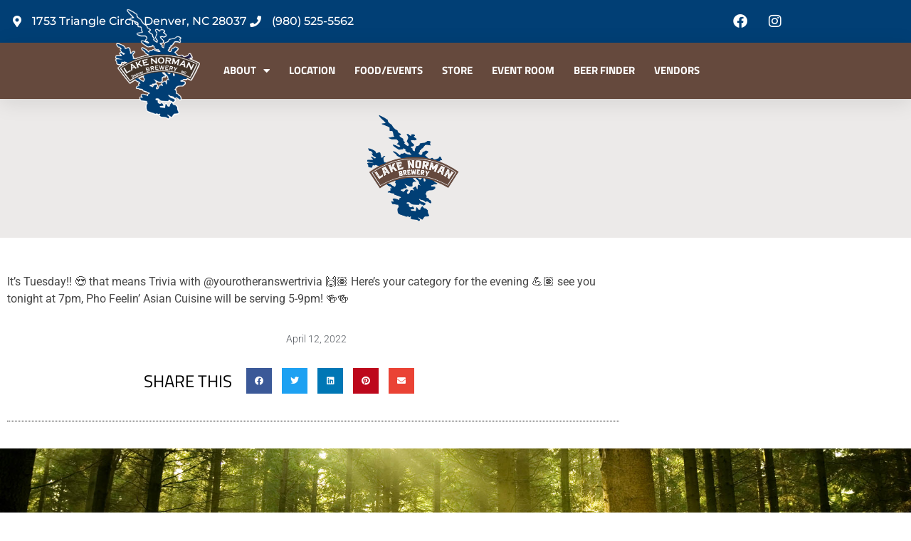

--- FILE ---
content_type: text/html; charset=UTF-8
request_url: https://www.lknbrewery.com/its-tuesday-%F0%9F%98%8D-that-means-trivia-with-yourotheranswertrivia-%F0%9F%99%8C%F0%9F%8F%BD-heres-your-ca-6/
body_size: 18147
content:
<!doctype html>
<html lang="en-US">
<head>
	<meta charset="UTF-8">
	<meta name="viewport" content="width=device-width, initial-scale=1">
	<link rel="profile" href="https://gmpg.org/xfn/11">
	<meta name='robots' content='index, follow, max-image-preview:large, max-snippet:-1, max-video-preview:-1' />

	<!-- This site is optimized with the Yoast SEO plugin v26.8 - https://yoast.com/product/yoast-seo-wordpress/ -->
	<title>It’s Tuesday!! 😍 that means Trivia with @yourotheranswertrivia 🙌🏽 Here’s your ca - Lake Norman Brewery</title>
	<link rel="canonical" href="https://www.lknbrewery.com/its-tuesday-😍-that-means-trivia-with-yourotheranswertrivia-🙌🏽-heres-your-ca-6/" />
	<meta property="og:locale" content="en_US" />
	<meta property="og:type" content="article" />
	<meta property="og:title" content="It’s Tuesday!! 😍 that means Trivia with @yourotheranswertrivia 🙌🏽 Here’s your ca - Lake Norman Brewery" />
	<meta property="og:description" content="It’s Tuesday!! 😍 that means Trivia with @yourotheranswertrivia 🙌🏽 Here’s your category for the evening 💪🏽 see you tonight at 7pm, Pho Feelin’ Asian Cuisine will be serving 5-9pm! 🍻🍻" />
	<meta property="og:url" content="https://www.lknbrewery.com/its-tuesday-😍-that-means-trivia-with-yourotheranswertrivia-🙌🏽-heres-your-ca-6/" />
	<meta property="og:site_name" content="Lake Norman Brewery" />
	<meta property="article:published_time" content="2022-04-12T18:58:44+00:00" />
	<meta name="author" content="admin" />
	<meta name="twitter:card" content="summary_large_image" />
	<meta name="twitter:label1" content="Written by" />
	<meta name="twitter:data1" content="admin" />
	<script type="application/ld+json" class="yoast-schema-graph">{"@context":"https://schema.org","@graph":[{"@type":"Article","@id":"https://www.lknbrewery.com/its-tuesday-%f0%9f%98%8d-that-means-trivia-with-yourotheranswertrivia-%f0%9f%99%8c%f0%9f%8f%bd-heres-your-ca-6/#article","isPartOf":{"@id":"https://www.lknbrewery.com/its-tuesday-%f0%9f%98%8d-that-means-trivia-with-yourotheranswertrivia-%f0%9f%99%8c%f0%9f%8f%bd-heres-your-ca-6/"},"author":{"name":"admin","@id":"https://www.lknbrewery.com/#/schema/person/4119513f14ff56ff8317593b890b418d"},"headline":"It’s Tuesday!! 😍 that means Trivia with @yourotheranswertrivia 🙌🏽 Here’s your ca","datePublished":"2022-04-12T18:58:44+00:00","mainEntityOfPage":{"@id":"https://www.lknbrewery.com/its-tuesday-%f0%9f%98%8d-that-means-trivia-with-yourotheranswertrivia-%f0%9f%99%8c%f0%9f%8f%bd-heres-your-ca-6/"},"wordCount":41,"image":{"@id":"https://www.lknbrewery.com/its-tuesday-%f0%9f%98%8d-that-means-trivia-with-yourotheranswertrivia-%f0%9f%99%8c%f0%9f%8f%bd-heres-your-ca-6/#primaryimage"},"thumbnailUrl":"https://www.lknbrewery.com/wp-content/uploads/2022/04/4773-its-tuesday-that-means-trivia-with-yourotheranswertrivia-heres-your-ca.jpg","inLanguage":"en-US"},{"@type":"WebPage","@id":"https://www.lknbrewery.com/its-tuesday-%f0%9f%98%8d-that-means-trivia-with-yourotheranswertrivia-%f0%9f%99%8c%f0%9f%8f%bd-heres-your-ca-6/","url":"https://www.lknbrewery.com/its-tuesday-%f0%9f%98%8d-that-means-trivia-with-yourotheranswertrivia-%f0%9f%99%8c%f0%9f%8f%bd-heres-your-ca-6/","name":"It’s Tuesday!! 😍 that means Trivia with @yourotheranswertrivia 🙌🏽 Here’s your ca - Lake Norman Brewery","isPartOf":{"@id":"https://www.lknbrewery.com/#website"},"primaryImageOfPage":{"@id":"https://www.lknbrewery.com/its-tuesday-%f0%9f%98%8d-that-means-trivia-with-yourotheranswertrivia-%f0%9f%99%8c%f0%9f%8f%bd-heres-your-ca-6/#primaryimage"},"image":{"@id":"https://www.lknbrewery.com/its-tuesday-%f0%9f%98%8d-that-means-trivia-with-yourotheranswertrivia-%f0%9f%99%8c%f0%9f%8f%bd-heres-your-ca-6/#primaryimage"},"thumbnailUrl":"https://www.lknbrewery.com/wp-content/uploads/2022/04/4773-its-tuesday-that-means-trivia-with-yourotheranswertrivia-heres-your-ca.jpg","datePublished":"2022-04-12T18:58:44+00:00","author":{"@id":"https://www.lknbrewery.com/#/schema/person/4119513f14ff56ff8317593b890b418d"},"breadcrumb":{"@id":"https://www.lknbrewery.com/its-tuesday-%f0%9f%98%8d-that-means-trivia-with-yourotheranswertrivia-%f0%9f%99%8c%f0%9f%8f%bd-heres-your-ca-6/#breadcrumb"},"inLanguage":"en-US","potentialAction":[{"@type":"ReadAction","target":["https://www.lknbrewery.com/its-tuesday-%f0%9f%98%8d-that-means-trivia-with-yourotheranswertrivia-%f0%9f%99%8c%f0%9f%8f%bd-heres-your-ca-6/"]}]},{"@type":"ImageObject","inLanguage":"en-US","@id":"https://www.lknbrewery.com/its-tuesday-%f0%9f%98%8d-that-means-trivia-with-yourotheranswertrivia-%f0%9f%99%8c%f0%9f%8f%bd-heres-your-ca-6/#primaryimage","url":"https://www.lknbrewery.com/wp-content/uploads/2022/04/4773-its-tuesday-that-means-trivia-with-yourotheranswertrivia-heres-your-ca.jpg","contentUrl":"https://www.lknbrewery.com/wp-content/uploads/2022/04/4773-its-tuesday-that-means-trivia-with-yourotheranswertrivia-heres-your-ca.jpg","width":959,"height":540,"caption":"It’s Tuesday!! 😍 that means Trivia with @yourotheranswertrivia 🙌🏽 Here’s your ca"},{"@type":"BreadcrumbList","@id":"https://www.lknbrewery.com/its-tuesday-%f0%9f%98%8d-that-means-trivia-with-yourotheranswertrivia-%f0%9f%99%8c%f0%9f%8f%bd-heres-your-ca-6/#breadcrumb","itemListElement":[{"@type":"ListItem","position":1,"name":"Home","item":"https://www.lknbrewery.com/"},{"@type":"ListItem","position":2,"name":"It’s Tuesday!! 😍 that means Trivia with @yourotheranswertrivia 🙌🏽 Here’s your ca"}]},{"@type":"WebSite","@id":"https://www.lknbrewery.com/#website","url":"https://www.lknbrewery.com/","name":"Lake Norman Brewery","description":"","potentialAction":[{"@type":"SearchAction","target":{"@type":"EntryPoint","urlTemplate":"https://www.lknbrewery.com/?s={search_term_string}"},"query-input":{"@type":"PropertyValueSpecification","valueRequired":true,"valueName":"search_term_string"}}],"inLanguage":"en-US"},{"@type":"Person","@id":"https://www.lknbrewery.com/#/schema/person/4119513f14ff56ff8317593b890b418d","name":"admin","image":{"@type":"ImageObject","inLanguage":"en-US","@id":"https://www.lknbrewery.com/#/schema/person/image/","url":"https://secure.gravatar.com/avatar/c9b30f1441d4012deb7a58dadfdc886a899891006b02528a745a177449a1b5da?s=96&d=mm&r=g","contentUrl":"https://secure.gravatar.com/avatar/c9b30f1441d4012deb7a58dadfdc886a899891006b02528a745a177449a1b5da?s=96&d=mm&r=g","caption":"admin"},"url":"https://www.lknbrewery.com/author/psadmin/"}]}</script>
	<!-- / Yoast SEO plugin. -->


<link rel='dns-prefetch' href='//maps.googleapis.com' />
<link rel='dns-prefetch' href='//www.googletagmanager.com' />

<link rel="alternate" type="application/rss+xml" title="Lake Norman Brewery &raquo; Feed" href="https://www.lknbrewery.com/feed/" />
<link rel="alternate" title="oEmbed (JSON)" type="application/json+oembed" href="https://www.lknbrewery.com/wp-json/oembed/1.0/embed?url=https%3A%2F%2Fwww.lknbrewery.com%2Fits-tuesday-%25f0%259f%2598%258d-that-means-trivia-with-yourotheranswertrivia-%25f0%259f%2599%258c%25f0%259f%258f%25bd-heres-your-ca-6%2F" />
<link rel="alternate" title="oEmbed (XML)" type="text/xml+oembed" href="https://www.lknbrewery.com/wp-json/oembed/1.0/embed?url=https%3A%2F%2Fwww.lknbrewery.com%2Fits-tuesday-%25f0%259f%2598%258d-that-means-trivia-with-yourotheranswertrivia-%25f0%259f%2599%258c%25f0%259f%258f%25bd-heres-your-ca-6%2F&#038;format=xml" />
<style id='wp-img-auto-sizes-contain-inline-css'>
img:is([sizes=auto i],[sizes^="auto," i]){contain-intrinsic-size:3000px 1500px}
/*# sourceURL=wp-img-auto-sizes-contain-inline-css */
</style>
<link rel='stylesheet' id='sbi_styles-css' href='https://www.lknbrewery.com/wp-content/plugins/instagram-feed-pro/css/sbi-styles.min.css?ver=6.3.5' media='all' />
<style id='wp-emoji-styles-inline-css'>

	img.wp-smiley, img.emoji {
		display: inline !important;
		border: none !important;
		box-shadow: none !important;
		height: 1em !important;
		width: 1em !important;
		margin: 0 0.07em !important;
		vertical-align: -0.1em !important;
		background: none !important;
		padding: 0 !important;
	}
/*# sourceURL=wp-emoji-styles-inline-css */
</style>
<link rel='stylesheet' id='wp-block-library-css' href='https://www.lknbrewery.com/wp-includes/css/dist/block-library/style.min.css?ver=6.9' media='all' />
<style id='classic-theme-styles-inline-css'>
/*! This file is auto-generated */
.wp-block-button__link{color:#fff;background-color:#32373c;border-radius:9999px;box-shadow:none;text-decoration:none;padding:calc(.667em + 2px) calc(1.333em + 2px);font-size:1.125em}.wp-block-file__button{background:#32373c;color:#fff;text-decoration:none}
/*# sourceURL=/wp-includes/css/classic-themes.min.css */
</style>
<style id='global-styles-inline-css'>
:root{--wp--preset--aspect-ratio--square: 1;--wp--preset--aspect-ratio--4-3: 4/3;--wp--preset--aspect-ratio--3-4: 3/4;--wp--preset--aspect-ratio--3-2: 3/2;--wp--preset--aspect-ratio--2-3: 2/3;--wp--preset--aspect-ratio--16-9: 16/9;--wp--preset--aspect-ratio--9-16: 9/16;--wp--preset--color--black: #000000;--wp--preset--color--cyan-bluish-gray: #abb8c3;--wp--preset--color--white: #ffffff;--wp--preset--color--pale-pink: #f78da7;--wp--preset--color--vivid-red: #cf2e2e;--wp--preset--color--luminous-vivid-orange: #ff6900;--wp--preset--color--luminous-vivid-amber: #fcb900;--wp--preset--color--light-green-cyan: #7bdcb5;--wp--preset--color--vivid-green-cyan: #00d084;--wp--preset--color--pale-cyan-blue: #8ed1fc;--wp--preset--color--vivid-cyan-blue: #0693e3;--wp--preset--color--vivid-purple: #9b51e0;--wp--preset--gradient--vivid-cyan-blue-to-vivid-purple: linear-gradient(135deg,rgb(6,147,227) 0%,rgb(155,81,224) 100%);--wp--preset--gradient--light-green-cyan-to-vivid-green-cyan: linear-gradient(135deg,rgb(122,220,180) 0%,rgb(0,208,130) 100%);--wp--preset--gradient--luminous-vivid-amber-to-luminous-vivid-orange: linear-gradient(135deg,rgb(252,185,0) 0%,rgb(255,105,0) 100%);--wp--preset--gradient--luminous-vivid-orange-to-vivid-red: linear-gradient(135deg,rgb(255,105,0) 0%,rgb(207,46,46) 100%);--wp--preset--gradient--very-light-gray-to-cyan-bluish-gray: linear-gradient(135deg,rgb(238,238,238) 0%,rgb(169,184,195) 100%);--wp--preset--gradient--cool-to-warm-spectrum: linear-gradient(135deg,rgb(74,234,220) 0%,rgb(151,120,209) 20%,rgb(207,42,186) 40%,rgb(238,44,130) 60%,rgb(251,105,98) 80%,rgb(254,248,76) 100%);--wp--preset--gradient--blush-light-purple: linear-gradient(135deg,rgb(255,206,236) 0%,rgb(152,150,240) 100%);--wp--preset--gradient--blush-bordeaux: linear-gradient(135deg,rgb(254,205,165) 0%,rgb(254,45,45) 50%,rgb(107,0,62) 100%);--wp--preset--gradient--luminous-dusk: linear-gradient(135deg,rgb(255,203,112) 0%,rgb(199,81,192) 50%,rgb(65,88,208) 100%);--wp--preset--gradient--pale-ocean: linear-gradient(135deg,rgb(255,245,203) 0%,rgb(182,227,212) 50%,rgb(51,167,181) 100%);--wp--preset--gradient--electric-grass: linear-gradient(135deg,rgb(202,248,128) 0%,rgb(113,206,126) 100%);--wp--preset--gradient--midnight: linear-gradient(135deg,rgb(2,3,129) 0%,rgb(40,116,252) 100%);--wp--preset--font-size--small: 13px;--wp--preset--font-size--medium: 20px;--wp--preset--font-size--large: 36px;--wp--preset--font-size--x-large: 42px;--wp--preset--spacing--20: 0.44rem;--wp--preset--spacing--30: 0.67rem;--wp--preset--spacing--40: 1rem;--wp--preset--spacing--50: 1.5rem;--wp--preset--spacing--60: 2.25rem;--wp--preset--spacing--70: 3.38rem;--wp--preset--spacing--80: 5.06rem;--wp--preset--shadow--natural: 6px 6px 9px rgba(0, 0, 0, 0.2);--wp--preset--shadow--deep: 12px 12px 50px rgba(0, 0, 0, 0.4);--wp--preset--shadow--sharp: 6px 6px 0px rgba(0, 0, 0, 0.2);--wp--preset--shadow--outlined: 6px 6px 0px -3px rgb(255, 255, 255), 6px 6px rgb(0, 0, 0);--wp--preset--shadow--crisp: 6px 6px 0px rgb(0, 0, 0);}:where(.is-layout-flex){gap: 0.5em;}:where(.is-layout-grid){gap: 0.5em;}body .is-layout-flex{display: flex;}.is-layout-flex{flex-wrap: wrap;align-items: center;}.is-layout-flex > :is(*, div){margin: 0;}body .is-layout-grid{display: grid;}.is-layout-grid > :is(*, div){margin: 0;}:where(.wp-block-columns.is-layout-flex){gap: 2em;}:where(.wp-block-columns.is-layout-grid){gap: 2em;}:where(.wp-block-post-template.is-layout-flex){gap: 1.25em;}:where(.wp-block-post-template.is-layout-grid){gap: 1.25em;}.has-black-color{color: var(--wp--preset--color--black) !important;}.has-cyan-bluish-gray-color{color: var(--wp--preset--color--cyan-bluish-gray) !important;}.has-white-color{color: var(--wp--preset--color--white) !important;}.has-pale-pink-color{color: var(--wp--preset--color--pale-pink) !important;}.has-vivid-red-color{color: var(--wp--preset--color--vivid-red) !important;}.has-luminous-vivid-orange-color{color: var(--wp--preset--color--luminous-vivid-orange) !important;}.has-luminous-vivid-amber-color{color: var(--wp--preset--color--luminous-vivid-amber) !important;}.has-light-green-cyan-color{color: var(--wp--preset--color--light-green-cyan) !important;}.has-vivid-green-cyan-color{color: var(--wp--preset--color--vivid-green-cyan) !important;}.has-pale-cyan-blue-color{color: var(--wp--preset--color--pale-cyan-blue) !important;}.has-vivid-cyan-blue-color{color: var(--wp--preset--color--vivid-cyan-blue) !important;}.has-vivid-purple-color{color: var(--wp--preset--color--vivid-purple) !important;}.has-black-background-color{background-color: var(--wp--preset--color--black) !important;}.has-cyan-bluish-gray-background-color{background-color: var(--wp--preset--color--cyan-bluish-gray) !important;}.has-white-background-color{background-color: var(--wp--preset--color--white) !important;}.has-pale-pink-background-color{background-color: var(--wp--preset--color--pale-pink) !important;}.has-vivid-red-background-color{background-color: var(--wp--preset--color--vivid-red) !important;}.has-luminous-vivid-orange-background-color{background-color: var(--wp--preset--color--luminous-vivid-orange) !important;}.has-luminous-vivid-amber-background-color{background-color: var(--wp--preset--color--luminous-vivid-amber) !important;}.has-light-green-cyan-background-color{background-color: var(--wp--preset--color--light-green-cyan) !important;}.has-vivid-green-cyan-background-color{background-color: var(--wp--preset--color--vivid-green-cyan) !important;}.has-pale-cyan-blue-background-color{background-color: var(--wp--preset--color--pale-cyan-blue) !important;}.has-vivid-cyan-blue-background-color{background-color: var(--wp--preset--color--vivid-cyan-blue) !important;}.has-vivid-purple-background-color{background-color: var(--wp--preset--color--vivid-purple) !important;}.has-black-border-color{border-color: var(--wp--preset--color--black) !important;}.has-cyan-bluish-gray-border-color{border-color: var(--wp--preset--color--cyan-bluish-gray) !important;}.has-white-border-color{border-color: var(--wp--preset--color--white) !important;}.has-pale-pink-border-color{border-color: var(--wp--preset--color--pale-pink) !important;}.has-vivid-red-border-color{border-color: var(--wp--preset--color--vivid-red) !important;}.has-luminous-vivid-orange-border-color{border-color: var(--wp--preset--color--luminous-vivid-orange) !important;}.has-luminous-vivid-amber-border-color{border-color: var(--wp--preset--color--luminous-vivid-amber) !important;}.has-light-green-cyan-border-color{border-color: var(--wp--preset--color--light-green-cyan) !important;}.has-vivid-green-cyan-border-color{border-color: var(--wp--preset--color--vivid-green-cyan) !important;}.has-pale-cyan-blue-border-color{border-color: var(--wp--preset--color--pale-cyan-blue) !important;}.has-vivid-cyan-blue-border-color{border-color: var(--wp--preset--color--vivid-cyan-blue) !important;}.has-vivid-purple-border-color{border-color: var(--wp--preset--color--vivid-purple) !important;}.has-vivid-cyan-blue-to-vivid-purple-gradient-background{background: var(--wp--preset--gradient--vivid-cyan-blue-to-vivid-purple) !important;}.has-light-green-cyan-to-vivid-green-cyan-gradient-background{background: var(--wp--preset--gradient--light-green-cyan-to-vivid-green-cyan) !important;}.has-luminous-vivid-amber-to-luminous-vivid-orange-gradient-background{background: var(--wp--preset--gradient--luminous-vivid-amber-to-luminous-vivid-orange) !important;}.has-luminous-vivid-orange-to-vivid-red-gradient-background{background: var(--wp--preset--gradient--luminous-vivid-orange-to-vivid-red) !important;}.has-very-light-gray-to-cyan-bluish-gray-gradient-background{background: var(--wp--preset--gradient--very-light-gray-to-cyan-bluish-gray) !important;}.has-cool-to-warm-spectrum-gradient-background{background: var(--wp--preset--gradient--cool-to-warm-spectrum) !important;}.has-blush-light-purple-gradient-background{background: var(--wp--preset--gradient--blush-light-purple) !important;}.has-blush-bordeaux-gradient-background{background: var(--wp--preset--gradient--blush-bordeaux) !important;}.has-luminous-dusk-gradient-background{background: var(--wp--preset--gradient--luminous-dusk) !important;}.has-pale-ocean-gradient-background{background: var(--wp--preset--gradient--pale-ocean) !important;}.has-electric-grass-gradient-background{background: var(--wp--preset--gradient--electric-grass) !important;}.has-midnight-gradient-background{background: var(--wp--preset--gradient--midnight) !important;}.has-small-font-size{font-size: var(--wp--preset--font-size--small) !important;}.has-medium-font-size{font-size: var(--wp--preset--font-size--medium) !important;}.has-large-font-size{font-size: var(--wp--preset--font-size--large) !important;}.has-x-large-font-size{font-size: var(--wp--preset--font-size--x-large) !important;}
:where(.wp-block-post-template.is-layout-flex){gap: 1.25em;}:where(.wp-block-post-template.is-layout-grid){gap: 1.25em;}
:where(.wp-block-term-template.is-layout-flex){gap: 1.25em;}:where(.wp-block-term-template.is-layout-grid){gap: 1.25em;}
:where(.wp-block-columns.is-layout-flex){gap: 2em;}:where(.wp-block-columns.is-layout-grid){gap: 2em;}
:root :where(.wp-block-pullquote){font-size: 1.5em;line-height: 1.6;}
/*# sourceURL=global-styles-inline-css */
</style>
<style id='age-gate-custom-inline-css'>
:root{--ag-background-color: rgba(0,0,0,1);--ag-background-image-position: center center;--ag-background-image-opacity: 1;--ag-form-background: rgba(0,0,0,1);--ag-text-color: #ffffff;--ag-blur: 5px;}
/*# sourceURL=age-gate-custom-inline-css */
</style>
<link data-minify="1" rel='stylesheet' id='age-gate-css' href='https://www.lknbrewery.com/wp-content/cache/min/1/wp-content/plugins/age-gate/dist/main.css?ver=1769934768' media='all' />
<style id='age-gate-options-inline-css'>
:root{--ag-background-color: rgba(0,0,0,1);--ag-background-image-position: center center;--ag-background-image-opacity: 1;--ag-form-background: rgba(0,0,0,1);--ag-text-color: #ffffff;--ag-blur: 5px;}
/*# sourceURL=age-gate-options-inline-css */
</style>
<link data-minify="1" rel='stylesheet' id='wpsl-styles-css' href='https://www.lknbrewery.com/wp-content/cache/min/1/wp-content/plugins/wp-store-locator/css/styles.min.css?ver=1769934768' media='all' />
<link rel='stylesheet' id='cff-css' href='https://www.lknbrewery.com/wp-content/plugins/custom-facebook-feed-pro/assets/css/cff-style.min.css?ver=4.7.0' media='all' />
<link rel='stylesheet' id='justified-gallery-css' href='https://www.lknbrewery.com/wp-content/plugins/elements-plus/assets/css/justifiedGallery.min.css?ver=2.16.5' media='all' />
<link data-minify="1" rel='stylesheet' id='ep-elements-css' href='https://www.lknbrewery.com/wp-content/cache/min/1/wp-content/plugins/elements-plus/assets/css/ep-elements.css?ver=1769934768' media='all' />
<link rel='stylesheet' id='hello-elementor-css' href='https://www.lknbrewery.com/wp-content/themes/hello-elementor/style.min.css?ver=3.1.1' media='all' />
<link rel='stylesheet' id='hello-elementor-theme-style-css' href='https://www.lknbrewery.com/wp-content/themes/hello-elementor/theme.min.css?ver=3.1.1' media='all' />
<link rel='stylesheet' id='hello-elementor-header-footer-css' href='https://www.lknbrewery.com/wp-content/themes/hello-elementor/header-footer.min.css?ver=3.1.1' media='all' />
<link rel='stylesheet' id='elementor-frontend-css' href='https://www.lknbrewery.com/wp-content/plugins/elementor/assets/css/frontend.min.css?ver=3.34.4' media='all' />
<link rel='stylesheet' id='widget-icon-list-css' href='https://www.lknbrewery.com/wp-content/plugins/elementor/assets/css/widget-icon-list.min.css?ver=3.34.4' media='all' />
<link rel='stylesheet' id='e-animation-grow-css' href='https://www.lknbrewery.com/wp-content/plugins/elementor/assets/lib/animations/styles/e-animation-grow.min.css?ver=3.34.4' media='all' />
<link rel='stylesheet' id='widget-social-icons-css' href='https://www.lknbrewery.com/wp-content/plugins/elementor/assets/css/widget-social-icons.min.css?ver=3.34.4' media='all' />
<link rel='stylesheet' id='e-apple-webkit-css' href='https://www.lknbrewery.com/wp-content/plugins/elementor/assets/css/conditionals/apple-webkit.min.css?ver=3.34.4' media='all' />
<link rel='stylesheet' id='widget-image-css' href='https://www.lknbrewery.com/wp-content/plugins/elementor/assets/css/widget-image.min.css?ver=3.34.4' media='all' />
<link rel='stylesheet' id='widget-nav-menu-css' href='https://www.lknbrewery.com/wp-content/plugins/elementor-pro/assets/css/widget-nav-menu.min.css?ver=3.34.4' media='all' />
<link rel='stylesheet' id='e-sticky-css' href='https://www.lknbrewery.com/wp-content/plugins/elementor-pro/assets/css/modules/sticky.min.css?ver=3.34.4' media='all' />
<link rel='stylesheet' id='widget-heading-css' href='https://www.lknbrewery.com/wp-content/plugins/elementor/assets/css/widget-heading.min.css?ver=3.34.4' media='all' />
<link rel='stylesheet' id='widget-form-css' href='https://www.lknbrewery.com/wp-content/plugins/elementor-pro/assets/css/widget-form.min.css?ver=3.34.4' media='all' />
<link data-minify="1" rel='stylesheet' id='swiper-css' href='https://www.lknbrewery.com/wp-content/cache/min/1/wp-content/plugins/elementor/assets/lib/swiper/v8/css/swiper.min.css?ver=1769934768' media='all' />
<link rel='stylesheet' id='e-swiper-css' href='https://www.lknbrewery.com/wp-content/plugins/elementor/assets/css/conditionals/e-swiper.min.css?ver=3.34.4' media='all' />
<link rel='stylesheet' id='widget-media-carousel-css' href='https://www.lknbrewery.com/wp-content/plugins/elementor-pro/assets/css/widget-media-carousel.min.css?ver=3.34.4' media='all' />
<link rel='stylesheet' id='widget-carousel-module-base-css' href='https://www.lknbrewery.com/wp-content/plugins/elementor-pro/assets/css/widget-carousel-module-base.min.css?ver=3.34.4' media='all' />
<link rel='stylesheet' id='widget-post-info-css' href='https://www.lknbrewery.com/wp-content/plugins/elementor-pro/assets/css/widget-post-info.min.css?ver=3.34.4' media='all' />
<link rel='stylesheet' id='elementor-icons-shared-0-css' href='https://www.lknbrewery.com/wp-content/plugins/elementor/assets/lib/font-awesome/css/fontawesome.min.css?ver=5.15.3' media='all' />
<link data-minify="1" rel='stylesheet' id='elementor-icons-fa-regular-css' href='https://www.lknbrewery.com/wp-content/cache/min/1/wp-content/plugins/elementor/assets/lib/font-awesome/css/regular.min.css?ver=1769934768' media='all' />
<link data-minify="1" rel='stylesheet' id='elementor-icons-fa-solid-css' href='https://www.lknbrewery.com/wp-content/cache/min/1/wp-content/plugins/elementor/assets/lib/font-awesome/css/solid.min.css?ver=1769934768' media='all' />
<link rel='stylesheet' id='widget-share-buttons-css' href='https://www.lknbrewery.com/wp-content/plugins/elementor-pro/assets/css/widget-share-buttons.min.css?ver=3.34.4' media='all' />
<link data-minify="1" rel='stylesheet' id='elementor-icons-fa-brands-css' href='https://www.lknbrewery.com/wp-content/cache/min/1/wp-content/plugins/elementor/assets/lib/font-awesome/css/brands.min.css?ver=1769934768' media='all' />
<link rel='stylesheet' id='widget-divider-css' href='https://www.lknbrewery.com/wp-content/plugins/elementor/assets/css/widget-divider.min.css?ver=3.34.4' media='all' />
<link data-minify="1" rel='stylesheet' id='elementor-icons-css' href='https://www.lknbrewery.com/wp-content/cache/min/1/wp-content/plugins/elementor/assets/lib/eicons/css/elementor-icons.min.css?ver=1769934768' media='all' />
<link rel='stylesheet' id='elementor-post-1519-css' href='https://www.lknbrewery.com/wp-content/uploads/elementor/css/post-1519.css?ver=1769934769' media='all' />
<link rel='stylesheet' id='cffstyles-css' href='https://www.lknbrewery.com/wp-content/plugins/custom-facebook-feed-pro/assets/css/cff-style.min.css?ver=4.7.0' media='all' />
<link rel='stylesheet' id='sbistyles-css' href='https://www.lknbrewery.com/wp-content/plugins/instagram-feed-pro/css/sbi-styles.min.css?ver=6.3.5' media='all' />
<link data-minify="1" rel='stylesheet' id='font-awesome-5-all-css' href='https://www.lknbrewery.com/wp-content/cache/min/1/wp-content/plugins/elementor/assets/lib/font-awesome/css/all.min.css?ver=1769934768' media='all' />
<link rel='stylesheet' id='font-awesome-4-shim-css' href='https://www.lknbrewery.com/wp-content/plugins/elementor/assets/lib/font-awesome/css/v4-shims.min.css?ver=3.34.4' media='all' />
<link rel='stylesheet' id='elementor-post-55-css' href='https://www.lknbrewery.com/wp-content/uploads/elementor/css/post-55.css?ver=1769934770' media='all' />
<link rel='stylesheet' id='elementor-post-115-css' href='https://www.lknbrewery.com/wp-content/uploads/elementor/css/post-115.css?ver=1769934770' media='all' />
<link rel='stylesheet' id='elementor-post-343-css' href='https://www.lknbrewery.com/wp-content/uploads/elementor/css/post-343.css?ver=1769934768' media='all' />
<link data-minify="1" rel='stylesheet' id='elementor-gf-local-titilliumweb-css' href='https://www.lknbrewery.com/wp-content/cache/min/1/wp-content/uploads/elementor/google-fonts/css/titilliumweb.css?ver=1769934769' media='all' />
<link data-minify="1" rel='stylesheet' id='elementor-gf-local-poppins-css' href='https://www.lknbrewery.com/wp-content/cache/min/1/wp-content/uploads/elementor/google-fonts/css/poppins.css?ver=1769934769' media='all' />
<link data-minify="1" rel='stylesheet' id='elementor-gf-local-roboto-css' href='https://www.lknbrewery.com/wp-content/cache/min/1/wp-content/uploads/elementor/google-fonts/css/roboto.css?ver=1769934769' media='all' />
<link data-minify="1" rel='stylesheet' id='elementor-gf-local-montserrat-css' href='https://www.lknbrewery.com/wp-content/cache/min/1/wp-content/uploads/elementor/google-fonts/css/montserrat.css?ver=1769934769' media='all' />
<script src="https://www.lknbrewery.com/wp-includes/js/jquery/jquery.min.js?ver=3.7.1" id="jquery-core-js"></script>
<script src="https://www.lknbrewery.com/wp-includes/js/jquery/jquery-migrate.min.js?ver=3.4.1" id="jquery-migrate-js"></script>
<script src="https://maps.googleapis.com/maps/api/js?key=AIzaSyC7OHoHYnOxADN3sm_ELeY0T0hBXkQuFkY&amp;ver=2.16.5" id="ep-google-maps-js"></script>
<script src="https://www.lknbrewery.com/wp-content/plugins/elementor/assets/lib/font-awesome/js/v4-shims.min.js?ver=3.34.4" id="font-awesome-4-shim-js"></script>

<!-- Google tag (gtag.js) snippet added by Site Kit -->
<!-- Google Analytics snippet added by Site Kit -->
<script src="https://www.googletagmanager.com/gtag/js?id=G-ZBQH5RCBSH" id="google_gtagjs-js" async></script>
<script id="google_gtagjs-js-after">
window.dataLayer = window.dataLayer || [];function gtag(){dataLayer.push(arguments);}
gtag("set","linker",{"domains":["www.lknbrewery.com"]});
gtag("js", new Date());
gtag("set", "developer_id.dZTNiMT", true);
gtag("config", "G-ZBQH5RCBSH");
//# sourceURL=google_gtagjs-js-after
</script>
<link rel="https://api.w.org/" href="https://www.lknbrewery.com/wp-json/" /><link rel="alternate" title="JSON" type="application/json" href="https://www.lknbrewery.com/wp-json/wp/v2/posts/4773" /><link rel="EditURI" type="application/rsd+xml" title="RSD" href="https://www.lknbrewery.com/xmlrpc.php?rsd" />
<meta name="generator" content="WordPress 6.9" />
<link rel='shortlink' href='https://www.lknbrewery.com/?p=4773' />
<!-- Custom Facebook Feed JS vars -->
<script type="text/javascript">
var cffsiteurl = "https://www.lknbrewery.com/wp-content/plugins";
var cffajaxurl = "https://www.lknbrewery.com/wp-admin/admin-ajax.php";


var cfflinkhashtags = "false";
</script>
<meta name="generator" content="Site Kit by Google 1.171.0" /><meta name="google-site-verification" content="YkbQS7VtMWEL3ywoW_l0DxYU2NP0VO6SnEVVhuN-pcg" />
<meta name="google-site-verification" content="xTE6Dn0p_gTg3MiN7eSZimO4ZGwyYeptIMW_pY9tGcM" />

<!-- Global site tag (gtag.js) - Google Analytics -->
<script async src="https://www.googletagmanager.com/gtag/js?id=G-9GCC0YK3JH"></script>
<script>
  window.dataLayer = window.dataLayer || [];
  function gtag(){dataLayer.push(arguments);}
  gtag('js', new Date());

  gtag('config', 'G-9GCC0YK3JH');
</script><meta name="description" content="It’s Tuesday!! 😍 that means Trivia with @yourotheranswertrivia 🙌🏽 Here’s your category for the evening 💪🏽 see you tonight at 7pm, Pho Feelin’ Asian Cuisine will be serving 5-9pm! 🍻🍻">
<meta name="generator" content="Elementor 3.34.4; features: additional_custom_breakpoints; settings: css_print_method-external, google_font-enabled, font_display-auto">
			<style>
				.e-con.e-parent:nth-of-type(n+4):not(.e-lazyloaded):not(.e-no-lazyload),
				.e-con.e-parent:nth-of-type(n+4):not(.e-lazyloaded):not(.e-no-lazyload) * {
					background-image: none !important;
				}
				@media screen and (max-height: 1024px) {
					.e-con.e-parent:nth-of-type(n+3):not(.e-lazyloaded):not(.e-no-lazyload),
					.e-con.e-parent:nth-of-type(n+3):not(.e-lazyloaded):not(.e-no-lazyload) * {
						background-image: none !important;
					}
				}
				@media screen and (max-height: 640px) {
					.e-con.e-parent:nth-of-type(n+2):not(.e-lazyloaded):not(.e-no-lazyload),
					.e-con.e-parent:nth-of-type(n+2):not(.e-lazyloaded):not(.e-no-lazyload) * {
						background-image: none !important;
					}
				}
			</style>
			<link rel="icon" href="https://www.lknbrewery.com/wp-content/uploads/2019/05/lake-favi-150x150.png" sizes="32x32" />
<link rel="icon" href="https://www.lknbrewery.com/wp-content/uploads/2019/05/lake-favi.png" sizes="192x192" />
<link rel="apple-touch-icon" href="https://www.lknbrewery.com/wp-content/uploads/2019/05/lake-favi.png" />
<meta name="msapplication-TileImage" content="https://www.lknbrewery.com/wp-content/uploads/2019/05/lake-favi.png" />
<meta name="generator" content="WP Rocket 3.20.3" data-wpr-features="wpr_minify_js wpr_minify_css wpr_preload_links wpr_desktop" /></head>
<body class="wp-singular post-template-default single single-post postid-4773 single-format-standard wp-theme-hello-elementor elementor-default elementor-kit-1519 elementor-page-343">


<a class="skip-link screen-reader-text" href="#content">Skip to content</a>

		<header data-rocket-location-hash="2a64e8b21cf44c3aecb54b5beb16bb3a" data-elementor-type="header" data-elementor-id="55" class="elementor elementor-55 elementor-location-header" data-elementor-post-type="elementor_library">
					<section class="elementor-section elementor-top-section elementor-element elementor-element-7dccf7f elementor-hidden-tablet elementor-hidden-mobile elementor-section-boxed elementor-section-height-default elementor-section-height-default" data-id="7dccf7f" data-element_type="section" data-settings="{&quot;background_background&quot;:&quot;classic&quot;}">
						<div data-rocket-location-hash="82f6c6a00e9a86a2eaa3cc6e8d136714" class="elementor-container elementor-column-gap-default">
					<div class="elementor-column elementor-col-50 elementor-top-column elementor-element elementor-element-a12ae67" data-id="a12ae67" data-element_type="column">
			<div class="elementor-widget-wrap elementor-element-populated">
						<div class="elementor-element elementor-element-c8b18b8 elementor-icon-list--layout-inline elementor-align-end elementor-mobile-align-center elementor-list-item-link-full_width elementor-widget elementor-widget-icon-list" data-id="c8b18b8" data-element_type="widget" data-widget_type="icon-list.default">
				<div class="elementor-widget-container">
							<ul class="elementor-icon-list-items elementor-inline-items">
							<li class="elementor-icon-list-item elementor-inline-item">
											<a href="https://goo.gl/maps/9C5N1sKikABbJ4sQA">

												<span class="elementor-icon-list-icon">
							<i aria-hidden="true" class="fas fa-map-marker-alt"></i>						</span>
										<span class="elementor-icon-list-text">1753 Triangle Circle Denver, NC 28037</span>
											</a>
									</li>
								<li class="elementor-icon-list-item elementor-inline-item">
											<a href="tel:980-525-5562">

												<span class="elementor-icon-list-icon">
							<i aria-hidden="true" class="fas fa-phone"></i>						</span>
										<span class="elementor-icon-list-text">(980) 525-5562</span>
											</a>
									</li>
						</ul>
						</div>
				</div>
					</div>
		</div>
				<div class="elementor-column elementor-col-50 elementor-top-column elementor-element elementor-element-919aaa9" data-id="919aaa9" data-element_type="column">
			<div class="elementor-widget-wrap elementor-element-populated">
						<div class="elementor-element elementor-element-5dbf875 elementor-shape-rounded elementor-grid-0 e-grid-align-center elementor-widget elementor-widget-social-icons" data-id="5dbf875" data-element_type="widget" data-widget_type="social-icons.default">
				<div class="elementor-widget-container">
							<div class="elementor-social-icons-wrapper elementor-grid" role="list">
							<span class="elementor-grid-item" role="listitem">
					<a class="elementor-icon elementor-social-icon elementor-social-icon-facebook elementor-animation-grow elementor-repeater-item-018097f" href="https://www.facebook.com/LakeNormanBrewery/" target="_blank">
						<span class="elementor-screen-only">Facebook</span>
						<i aria-hidden="true" class="fab fa-facebook"></i>					</a>
				</span>
							<span class="elementor-grid-item" role="listitem">
					<a class="elementor-icon elementor-social-icon elementor-social-icon-instagram elementor-animation-grow elementor-repeater-item-3f6cb0c" href="https://www.instagram.com/LKNBrewery/" target="_blank">
						<span class="elementor-screen-only">Instagram</span>
						<i aria-hidden="true" class="fab fa-instagram"></i>					</a>
				</span>
					</div>
						</div>
				</div>
					</div>
		</div>
					</div>
		</section>
				<section class="elementor-section elementor-top-section elementor-element elementor-element-61ce902 elementor-hidden-tablet elementor-hidden-phone elementor-section-boxed elementor-section-height-default elementor-section-height-default" data-id="61ce902" data-element_type="section" data-settings="{&quot;sticky&quot;:&quot;top&quot;,&quot;background_background&quot;:&quot;classic&quot;,&quot;sticky_on&quot;:[&quot;desktop&quot;,&quot;tablet&quot;,&quot;mobile&quot;],&quot;sticky_offset&quot;:0,&quot;sticky_effects_offset&quot;:0,&quot;sticky_anchor_link_offset&quot;:0}">
						<div data-rocket-location-hash="b3be091174dcd2d7573499587c59c9d9" class="elementor-container elementor-column-gap-default">
					<div class="elementor-column elementor-col-50 elementor-top-column elementor-element elementor-element-5fee5f2" data-id="5fee5f2" data-element_type="column" data-settings="{&quot;background_background&quot;:&quot;classic&quot;}">
			<div class="elementor-widget-wrap elementor-element-populated">
						<div class="elementor-element elementor-element-48b3bb8 elementor-widget elementor-widget-image" data-id="48b3bb8" data-element_type="widget" data-widget_type="image.default">
				<div class="elementor-widget-container">
																<a href="/home">
							<img fetchpriority="high" width="702" height="843" src="https://www.lknbrewery.com/wp-content/uploads/2018/12/lake-norman-brewery-logo-updated.png" class="attachment-medium_large size-medium_large wp-image-6972" alt="" srcset="https://www.lknbrewery.com/wp-content/uploads/2018/12/lake-norman-brewery-logo-updated.png 702w, https://www.lknbrewery.com/wp-content/uploads/2018/12/lake-norman-brewery-logo-updated-250x300.png 250w" sizes="(max-width: 702px) 100vw, 702px" />								</a>
															</div>
				</div>
					</div>
		</div>
				<div class="elementor-column elementor-col-50 elementor-top-column elementor-element elementor-element-ff58c57" data-id="ff58c57" data-element_type="column" data-settings="{&quot;background_background&quot;:&quot;classic&quot;}">
			<div class="elementor-widget-wrap elementor-element-populated">
						<div class="elementor-element elementor-element-b962fc3 elementor-nav-menu__align-start elementor-nav-menu--stretch elementor-nav-menu__text-align-center elementor-nav-menu--dropdown-tablet elementor-nav-menu--toggle elementor-nav-menu--burger elementor-widget elementor-widget-nav-menu" data-id="b962fc3" data-element_type="widget" data-settings="{&quot;full_width&quot;:&quot;stretch&quot;,&quot;layout&quot;:&quot;horizontal&quot;,&quot;submenu_icon&quot;:{&quot;value&quot;:&quot;&lt;i class=\&quot;fas fa-caret-down\&quot; aria-hidden=\&quot;true\&quot;&gt;&lt;\/i&gt;&quot;,&quot;library&quot;:&quot;fa-solid&quot;},&quot;toggle&quot;:&quot;burger&quot;}" data-widget_type="nav-menu.default">
				<div class="elementor-widget-container">
								<nav aria-label="Menu" class="elementor-nav-menu--main elementor-nav-menu__container elementor-nav-menu--layout-horizontal e--pointer-text e--animation-grow">
				<ul id="menu-1-b962fc3" class="elementor-nav-menu"><li class="menu-item menu-item-type-post_type menu-item-object-page menu-item-has-children menu-item-1451"><a href="https://www.lknbrewery.com/about-us/" class="elementor-item">About</a>
<ul class="sub-menu elementor-nav-menu--dropdown">
	<li class="menu-item menu-item-type-post_type menu-item-object-page menu-item-7041"><a href="https://www.lknbrewery.com/about-us/" class="elementor-sub-item">About Us</a></li>
	<li class="menu-item menu-item-type-post_type menu-item-object-page menu-item-1407"><a href="https://www.lknbrewery.com/faq/" class="elementor-sub-item">FAQ</a></li>
	<li class="menu-item menu-item-type-post_type menu-item-object-page menu-item-2705"><a href="https://www.lknbrewery.com/gallery/" class="elementor-sub-item">Gallery</a></li>
</ul>
</li>
<li class="menu-item menu-item-type-post_type menu-item-object-page menu-item-1408"><a href="https://www.lknbrewery.com/our-location/" class="elementor-item">Location</a></li>
<li class="menu-item menu-item-type-post_type menu-item-object-page menu-item-1410"><a href="https://www.lknbrewery.com/upcoming-events/" class="elementor-item">Food/Events</a></li>
<li class="menu-item menu-item-type-custom menu-item-object-custom menu-item-3300"><a target="_blank" href="https://commerce.arryved.com/location/BeRED2Ah" class="elementor-item">Store</a></li>
<li class="menu-item menu-item-type-post_type menu-item-object-page menu-item-2766"><a href="https://www.lknbrewery.com/event-room/" class="elementor-item">Event Room</a></li>
<li class="menu-item menu-item-type-post_type menu-item-object-page menu-item-2602"><a href="https://www.lknbrewery.com/beer-finder/" class="elementor-item">Beer Finder</a></li>
<li class="menu-item menu-item-type-post_type menu-item-object-page menu-item-7114"><a href="https://www.lknbrewery.com/vendor-event-registration/" class="elementor-item">Vendors</a></li>
</ul>			</nav>
					<div class="elementor-menu-toggle" role="button" tabindex="0" aria-label="Menu Toggle" aria-expanded="false">
			<i aria-hidden="true" role="presentation" class="elementor-menu-toggle__icon--open eicon-menu-bar"></i><i aria-hidden="true" role="presentation" class="elementor-menu-toggle__icon--close eicon-close"></i>		</div>
					<nav class="elementor-nav-menu--dropdown elementor-nav-menu__container" aria-hidden="true">
				<ul id="menu-2-b962fc3" class="elementor-nav-menu"><li class="menu-item menu-item-type-post_type menu-item-object-page menu-item-has-children menu-item-1451"><a href="https://www.lknbrewery.com/about-us/" class="elementor-item" tabindex="-1">About</a>
<ul class="sub-menu elementor-nav-menu--dropdown">
	<li class="menu-item menu-item-type-post_type menu-item-object-page menu-item-7041"><a href="https://www.lknbrewery.com/about-us/" class="elementor-sub-item" tabindex="-1">About Us</a></li>
	<li class="menu-item menu-item-type-post_type menu-item-object-page menu-item-1407"><a href="https://www.lknbrewery.com/faq/" class="elementor-sub-item" tabindex="-1">FAQ</a></li>
	<li class="menu-item menu-item-type-post_type menu-item-object-page menu-item-2705"><a href="https://www.lknbrewery.com/gallery/" class="elementor-sub-item" tabindex="-1">Gallery</a></li>
</ul>
</li>
<li class="menu-item menu-item-type-post_type menu-item-object-page menu-item-1408"><a href="https://www.lknbrewery.com/our-location/" class="elementor-item" tabindex="-1">Location</a></li>
<li class="menu-item menu-item-type-post_type menu-item-object-page menu-item-1410"><a href="https://www.lknbrewery.com/upcoming-events/" class="elementor-item" tabindex="-1">Food/Events</a></li>
<li class="menu-item menu-item-type-custom menu-item-object-custom menu-item-3300"><a target="_blank" href="https://commerce.arryved.com/location/BeRED2Ah" class="elementor-item" tabindex="-1">Store</a></li>
<li class="menu-item menu-item-type-post_type menu-item-object-page menu-item-2766"><a href="https://www.lknbrewery.com/event-room/" class="elementor-item" tabindex="-1">Event Room</a></li>
<li class="menu-item menu-item-type-post_type menu-item-object-page menu-item-2602"><a href="https://www.lknbrewery.com/beer-finder/" class="elementor-item" tabindex="-1">Beer Finder</a></li>
<li class="menu-item menu-item-type-post_type menu-item-object-page menu-item-7114"><a href="https://www.lknbrewery.com/vendor-event-registration/" class="elementor-item" tabindex="-1">Vendors</a></li>
</ul>			</nav>
						</div>
				</div>
					</div>
		</div>
					</div>
		</section>
				<section class="elementor-section elementor-top-section elementor-element elementor-element-4908445 elementor-section-full_width elementor-hidden-desktop elementor-section-height-default elementor-section-height-default" data-id="4908445" data-element_type="section" data-settings="{&quot;background_background&quot;:&quot;classic&quot;}">
						<div data-rocket-location-hash="d980f33cebda42b9db2d1a70c42a55aa" class="elementor-container elementor-column-gap-default">
					<div class="elementor-column elementor-col-100 elementor-top-column elementor-element elementor-element-e2c756c" data-id="e2c756c" data-element_type="column">
			<div class="elementor-widget-wrap elementor-element-populated">
						<div class="elementor-element elementor-element-df71785 elementor-widget elementor-widget-image" data-id="df71785" data-element_type="widget" data-widget_type="image.default">
				<div class="elementor-widget-container">
																<a href="/home">
							<img width="150" height="150" src="https://www.lknbrewery.com/wp-content/uploads/2020/06/lakenorman3-150x150.png" class="attachment-thumbnail size-thumbnail wp-image-1894" alt="" srcset="https://www.lknbrewery.com/wp-content/uploads/2020/06/lakenorman3-150x150.png 150w, https://www.lknbrewery.com/wp-content/uploads/2020/06/lakenorman3-300x300.png 300w" sizes="(max-width: 150px) 100vw, 150px" />								</a>
															</div>
				</div>
				<section class="elementor-section elementor-inner-section elementor-element elementor-element-cd88efb elementor-section-boxed elementor-section-height-default elementor-section-height-default" data-id="cd88efb" data-element_type="section">
						<div data-rocket-location-hash="2aac35cf2c11024fe90c54c8a041fb0e" class="elementor-container elementor-column-gap-default">
					<div class="elementor-column elementor-col-33 elementor-inner-column elementor-element elementor-element-f6e04fc" data-id="f6e04fc" data-element_type="column">
			<div class="elementor-widget-wrap elementor-element-populated">
						<div class="elementor-element elementor-element-829ed47 elementor-align-center elementor-mobile-align-center elementor-icon-list--layout-inline elementor-list-item-link-full_width elementor-widget elementor-widget-icon-list" data-id="829ed47" data-element_type="widget" data-widget_type="icon-list.default">
				<div class="elementor-widget-container">
							<ul class="elementor-icon-list-items elementor-inline-items">
							<li class="elementor-icon-list-item elementor-inline-item">
											<a href="https://goo.gl/maps/9C5N1sKikABbJ4sQA">

												<span class="elementor-icon-list-icon">
							<i aria-hidden="true" class="fas fa-map-marker-alt"></i>						</span>
										<span class="elementor-icon-list-text">1753 Triangle Circle Denver, NC 28037</span>
											</a>
									</li>
								<li class="elementor-icon-list-item elementor-inline-item">
											<span class="elementor-icon-list-icon">
							<i aria-hidden="true" class="fas fa-phone-alt"></i>						</span>
										<span class="elementor-icon-list-text">(980) 525-5562</span>
									</li>
						</ul>
						</div>
				</div>
					</div>
		</div>
				<div class="elementor-column elementor-col-33 elementor-inner-column elementor-element elementor-element-6268a51" data-id="6268a51" data-element_type="column">
			<div class="elementor-widget-wrap elementor-element-populated">
						<div class="elementor-element elementor-element-de30081 e-grid-align-mobile-right elementor-shape-rounded elementor-grid-0 e-grid-align-center elementor-widget elementor-widget-social-icons" data-id="de30081" data-element_type="widget" data-widget_type="social-icons.default">
				<div class="elementor-widget-container">
							<div class="elementor-social-icons-wrapper elementor-grid" role="list">
							<span class="elementor-grid-item" role="listitem">
					<a class="elementor-icon elementor-social-icon elementor-social-icon-facebook elementor-repeater-item-0ec35f0" href="https://www.facebook.com/LakeNormanBrewery/" target="_blank">
						<span class="elementor-screen-only">Facebook</span>
						<i aria-hidden="true" class="fab fa-facebook"></i>					</a>
				</span>
							<span class="elementor-grid-item" role="listitem">
					<a class="elementor-icon elementor-social-icon elementor-social-icon-instagram elementor-repeater-item-037e976" href="https://www.instagram.com/LKNBrewery/" target="_blank">
						<span class="elementor-screen-only">Instagram</span>
						<i aria-hidden="true" class="fab fa-instagram"></i>					</a>
				</span>
					</div>
						</div>
				</div>
					</div>
		</div>
				<div class="elementor-column elementor-col-33 elementor-inner-column elementor-element elementor-element-ecef61d" data-id="ecef61d" data-element_type="column">
			<div class="elementor-widget-wrap elementor-element-populated">
						<div class="elementor-element elementor-element-d1bd246 elementor-nav-menu__align-start elementor-nav-menu--stretch elementor-nav-menu__text-align-center elementor-nav-menu--dropdown-tablet elementor-nav-menu--toggle elementor-nav-menu--burger elementor-widget elementor-widget-nav-menu" data-id="d1bd246" data-element_type="widget" data-settings="{&quot;full_width&quot;:&quot;stretch&quot;,&quot;layout&quot;:&quot;horizontal&quot;,&quot;submenu_icon&quot;:{&quot;value&quot;:&quot;&lt;i class=\&quot;fas fa-caret-down\&quot; aria-hidden=\&quot;true\&quot;&gt;&lt;\/i&gt;&quot;,&quot;library&quot;:&quot;fa-solid&quot;},&quot;toggle&quot;:&quot;burger&quot;}" data-widget_type="nav-menu.default">
				<div class="elementor-widget-container">
								<nav aria-label="Menu" class="elementor-nav-menu--main elementor-nav-menu__container elementor-nav-menu--layout-horizontal e--pointer-underline e--animation-fade">
				<ul id="menu-1-d1bd246" class="elementor-nav-menu"><li class="menu-item menu-item-type-post_type menu-item-object-page menu-item-has-children menu-item-1451"><a href="https://www.lknbrewery.com/about-us/" class="elementor-item">About</a>
<ul class="sub-menu elementor-nav-menu--dropdown">
	<li class="menu-item menu-item-type-post_type menu-item-object-page menu-item-7041"><a href="https://www.lknbrewery.com/about-us/" class="elementor-sub-item">About Us</a></li>
	<li class="menu-item menu-item-type-post_type menu-item-object-page menu-item-1407"><a href="https://www.lknbrewery.com/faq/" class="elementor-sub-item">FAQ</a></li>
	<li class="menu-item menu-item-type-post_type menu-item-object-page menu-item-2705"><a href="https://www.lknbrewery.com/gallery/" class="elementor-sub-item">Gallery</a></li>
</ul>
</li>
<li class="menu-item menu-item-type-post_type menu-item-object-page menu-item-1408"><a href="https://www.lknbrewery.com/our-location/" class="elementor-item">Location</a></li>
<li class="menu-item menu-item-type-post_type menu-item-object-page menu-item-1410"><a href="https://www.lknbrewery.com/upcoming-events/" class="elementor-item">Food/Events</a></li>
<li class="menu-item menu-item-type-custom menu-item-object-custom menu-item-3300"><a target="_blank" href="https://commerce.arryved.com/location/BeRED2Ah" class="elementor-item">Store</a></li>
<li class="menu-item menu-item-type-post_type menu-item-object-page menu-item-2766"><a href="https://www.lknbrewery.com/event-room/" class="elementor-item">Event Room</a></li>
<li class="menu-item menu-item-type-post_type menu-item-object-page menu-item-2602"><a href="https://www.lknbrewery.com/beer-finder/" class="elementor-item">Beer Finder</a></li>
<li class="menu-item menu-item-type-post_type menu-item-object-page menu-item-7114"><a href="https://www.lknbrewery.com/vendor-event-registration/" class="elementor-item">Vendors</a></li>
</ul>			</nav>
					<div class="elementor-menu-toggle" role="button" tabindex="0" aria-label="Menu Toggle" aria-expanded="false">
			<i aria-hidden="true" role="presentation" class="elementor-menu-toggle__icon--open eicon-menu-bar"></i><i aria-hidden="true" role="presentation" class="elementor-menu-toggle__icon--close eicon-close"></i>		</div>
					<nav class="elementor-nav-menu--dropdown elementor-nav-menu__container" aria-hidden="true">
				<ul id="menu-2-d1bd246" class="elementor-nav-menu"><li class="menu-item menu-item-type-post_type menu-item-object-page menu-item-has-children menu-item-1451"><a href="https://www.lknbrewery.com/about-us/" class="elementor-item" tabindex="-1">About</a>
<ul class="sub-menu elementor-nav-menu--dropdown">
	<li class="menu-item menu-item-type-post_type menu-item-object-page menu-item-7041"><a href="https://www.lknbrewery.com/about-us/" class="elementor-sub-item" tabindex="-1">About Us</a></li>
	<li class="menu-item menu-item-type-post_type menu-item-object-page menu-item-1407"><a href="https://www.lknbrewery.com/faq/" class="elementor-sub-item" tabindex="-1">FAQ</a></li>
	<li class="menu-item menu-item-type-post_type menu-item-object-page menu-item-2705"><a href="https://www.lknbrewery.com/gallery/" class="elementor-sub-item" tabindex="-1">Gallery</a></li>
</ul>
</li>
<li class="menu-item menu-item-type-post_type menu-item-object-page menu-item-1408"><a href="https://www.lknbrewery.com/our-location/" class="elementor-item" tabindex="-1">Location</a></li>
<li class="menu-item menu-item-type-post_type menu-item-object-page menu-item-1410"><a href="https://www.lknbrewery.com/upcoming-events/" class="elementor-item" tabindex="-1">Food/Events</a></li>
<li class="menu-item menu-item-type-custom menu-item-object-custom menu-item-3300"><a target="_blank" href="https://commerce.arryved.com/location/BeRED2Ah" class="elementor-item" tabindex="-1">Store</a></li>
<li class="menu-item menu-item-type-post_type menu-item-object-page menu-item-2766"><a href="https://www.lknbrewery.com/event-room/" class="elementor-item" tabindex="-1">Event Room</a></li>
<li class="menu-item menu-item-type-post_type menu-item-object-page menu-item-2602"><a href="https://www.lknbrewery.com/beer-finder/" class="elementor-item" tabindex="-1">Beer Finder</a></li>
<li class="menu-item menu-item-type-post_type menu-item-object-page menu-item-7114"><a href="https://www.lknbrewery.com/vendor-event-registration/" class="elementor-item" tabindex="-1">Vendors</a></li>
</ul>			</nav>
						</div>
				</div>
					</div>
		</div>
					</div>
		</section>
					</div>
		</div>
					</div>
		</section>
				</header>
				<div data-rocket-location-hash="bdac7ac0c9cf733de3744ab6aaac3d4e" data-elementor-type="single" data-elementor-id="343" class="elementor elementor-343 elementor-location-single post-4773 post type-post status-publish format-standard has-post-thumbnail hentry category-uncategorized" data-elementor-post-type="elementor_library">
					<section class="elementor-section elementor-top-section elementor-element elementor-element-6c03aac elementor-section-boxed elementor-section-height-default elementor-section-height-default" data-id="6c03aac" data-element_type="section" data-settings="{&quot;background_background&quot;:&quot;classic&quot;}">
						<div data-rocket-location-hash="9f3cdebd482219aef067dbc56403b8d3" class="elementor-container elementor-column-gap-default">
					<div class="elementor-column elementor-col-100 elementor-top-column elementor-element elementor-element-c37d379" data-id="c37d379" data-element_type="column">
			<div class="elementor-widget-wrap elementor-element-populated">
						<div class="elementor-element elementor-element-a391150 elementor-widget elementor-widget-image" data-id="a391150" data-element_type="widget" data-widget_type="image.default">
				<div class="elementor-widget-container">
															<img width="250" height="288" src="https://www.lknbrewery.com/wp-content/uploads/2018/12/logo.png" class="attachment-large size-large wp-image-1216" alt="" />															</div>
				</div>
					</div>
		</div>
					</div>
		</section>
				<section class="elementor-section elementor-top-section elementor-element elementor-element-4534c5ab elementor-section-boxed elementor-section-height-default elementor-section-height-default" data-id="4534c5ab" data-element_type="section" data-settings="{&quot;background_background&quot;:&quot;classic&quot;}">
						<div class="elementor-container elementor-column-gap-default">
					<div class="elementor-column elementor-col-100 elementor-top-column elementor-element elementor-element-c80f5bf" data-id="c80f5bf" data-element_type="column">
			<div class="elementor-widget-wrap elementor-element-populated">
						<div class="elementor-element elementor-element-1f326f54 elementor-widget elementor-widget-theme-post-content" data-id="1f326f54" data-element_type="widget" data-widget_type="theme-post-content.default">
				<div class="elementor-widget-container">
					<p>It’s Tuesday!! 😍 that means Trivia with @yourotheranswertrivia 🙌🏽 Here’s your category for the evening 💪🏽 see you tonight at 7pm, Pho Feelin’ Asian Cuisine will be serving 5-9pm! 🍻🍻</p>
				</div>
				</div>
				<div class="elementor-element elementor-element-3aed9c33 elementor-mobile-align-center elementor-align-center elementor-widget elementor-widget-post-info" data-id="3aed9c33" data-element_type="widget" data-widget_type="post-info.default">
				<div class="elementor-widget-container">
							<ul class="elementor-inline-items elementor-icon-list-items elementor-post-info">
								<li class="elementor-icon-list-item elementor-repeater-item-ba9c996 elementor-inline-item" itemprop="datePublished">
						<a href="https://www.lknbrewery.com/2022/04/12/">
														<span class="elementor-icon-list-text elementor-post-info__item elementor-post-info__item--type-date">
										<time>April 12, 2022</time>					</span>
									</a>
				</li>
				</ul>
						</div>
				</div>
				<section class="elementor-section elementor-inner-section elementor-element elementor-element-7af5eac elementor-section-content-middle elementor-section-boxed elementor-section-height-default elementor-section-height-default" data-id="7af5eac" data-element_type="section">
						<div class="elementor-container elementor-column-gap-default">
					<div class="elementor-column elementor-col-50 elementor-inner-column elementor-element elementor-element-49108c75" data-id="49108c75" data-element_type="column">
			<div class="elementor-widget-wrap elementor-element-populated">
						<div class="elementor-element elementor-element-2097fd32 elementor-widget elementor-widget-heading" data-id="2097fd32" data-element_type="widget" data-widget_type="heading.default">
				<div class="elementor-widget-container">
					<h4 class="elementor-heading-title elementor-size-default">Share this</h4>				</div>
				</div>
					</div>
		</div>
				<div class="elementor-column elementor-col-50 elementor-inner-column elementor-element elementor-element-7674cc4d" data-id="7674cc4d" data-element_type="column">
			<div class="elementor-widget-wrap elementor-element-populated">
						<div class="elementor-element elementor-element-66ec6260 elementor-share-buttons--skin-flat elementor-grid-mobile-1 elementor-share-buttons--view-icon elementor-share-buttons--shape-square elementor-grid-0 elementor-share-buttons--color-official elementor-widget elementor-widget-share-buttons" data-id="66ec6260" data-element_type="widget" data-widget_type="share-buttons.default">
				<div class="elementor-widget-container">
							<div class="elementor-grid" role="list">
								<div class="elementor-grid-item" role="listitem">
						<div class="elementor-share-btn elementor-share-btn_facebook" role="button" tabindex="0" aria-label="Share on facebook">
															<span class="elementor-share-btn__icon">
								<i class="fab fa-facebook" aria-hidden="true"></i>							</span>
																				</div>
					</div>
									<div class="elementor-grid-item" role="listitem">
						<div class="elementor-share-btn elementor-share-btn_twitter" role="button" tabindex="0" aria-label="Share on twitter">
															<span class="elementor-share-btn__icon">
								<i class="fab fa-twitter" aria-hidden="true"></i>							</span>
																				</div>
					</div>
									<div class="elementor-grid-item" role="listitem">
						<div class="elementor-share-btn elementor-share-btn_linkedin" role="button" tabindex="0" aria-label="Share on linkedin">
															<span class="elementor-share-btn__icon">
								<i class="fab fa-linkedin" aria-hidden="true"></i>							</span>
																				</div>
					</div>
									<div class="elementor-grid-item" role="listitem">
						<div class="elementor-share-btn elementor-share-btn_pinterest" role="button" tabindex="0" aria-label="Share on pinterest">
															<span class="elementor-share-btn__icon">
								<i class="fab fa-pinterest" aria-hidden="true"></i>							</span>
																				</div>
					</div>
									<div class="elementor-grid-item" role="listitem">
						<div class="elementor-share-btn elementor-share-btn_email" role="button" tabindex="0" aria-label="Share on email">
															<span class="elementor-share-btn__icon">
								<i class="fas fa-envelope" aria-hidden="true"></i>							</span>
																				</div>
					</div>
						</div>
						</div>
				</div>
					</div>
		</div>
					</div>
		</section>
				<div class="elementor-element elementor-element-71ac0a52 elementor-widget-divider--view-line elementor-widget elementor-widget-divider" data-id="71ac0a52" data-element_type="widget" data-widget_type="divider.default">
				<div class="elementor-widget-container">
							<div class="elementor-divider">
			<span class="elementor-divider-separator">
						</span>
		</div>
						</div>
				</div>
					</div>
		</div>
					</div>
		</section>
				</div>
				<footer data-elementor-type="footer" data-elementor-id="115" class="elementor elementor-115 elementor-location-footer" data-elementor-post-type="elementor_library">
					<section class="elementor-section elementor-top-section elementor-element elementor-element-5de4d6f8 elementor-section-content-middle elementor-section-boxed elementor-section-height-default elementor-section-height-default" data-id="5de4d6f8" data-element_type="section" data-settings="{&quot;background_background&quot;:&quot;classic&quot;}">
							<div class="elementor-background-overlay"></div>
							<div class="elementor-container elementor-column-gap-default">
					<div class="elementor-column elementor-col-50 elementor-top-column elementor-element elementor-element-59fe9bce" data-id="59fe9bce" data-element_type="column">
			<div class="elementor-widget-wrap elementor-element-populated">
						<div class="elementor-element elementor-element-8c67308 elementor-widget elementor-widget-heading" data-id="8c67308" data-element_type="widget" data-widget_type="heading.default">
				<div class="elementor-widget-container">
					<h2 class="elementor-heading-title elementor-size-default">Subscribe to Our Newsletter</h2>				</div>
				</div>
				<div class="elementor-element elementor-element-1cbc64c4 elementor-widget elementor-widget-text-editor" data-id="1cbc64c4" data-element_type="widget" data-widget_type="text-editor.default">
				<div class="elementor-widget-container">
									Stay updated with the latest Lake Norman Brewery news, special offers and events!
								</div>
				</div>
					</div>
		</div>
				<div class="elementor-column elementor-col-50 elementor-top-column elementor-element elementor-element-5d18b2c4" data-id="5d18b2c4" data-element_type="column">
			<div class="elementor-widget-wrap elementor-element-populated">
						<div class="elementor-element elementor-element-5a92e0f8 elementor-button-align-stretch elementor-widget elementor-widget-form" data-id="5a92e0f8" data-element_type="widget" data-settings="{&quot;step_next_label&quot;:&quot;Next&quot;,&quot;step_previous_label&quot;:&quot;Previous&quot;,&quot;button_width&quot;:&quot;100&quot;,&quot;step_type&quot;:&quot;number_text&quot;,&quot;step_icon_shape&quot;:&quot;circle&quot;}" data-widget_type="form.default">
				<div class="elementor-widget-container">
							<form class="elementor-form" method="post" name="Mailing List" aria-label="Mailing List">
			<input type="hidden" name="post_id" value="115"/>
			<input type="hidden" name="form_id" value="5a92e0f8"/>
			<input type="hidden" name="referer_title" value="It’s Tuesday!! 😍 that means Trivia with @yourotheranswertrivia 🙌🏽 Here’s your ca - Lake Norman Brewery" />

							<input type="hidden" name="queried_id" value="5120"/>
			
			<div class="elementor-form-fields-wrapper elementor-labels-">
								<div class="elementor-field-type-email elementor-field-group elementor-column elementor-field-group-email elementor-col-100 elementor-field-required">
												<label for="form-field-email" class="elementor-field-label elementor-screen-only">
								Email							</label>
														<input size="1" type="email" name="form_fields[email]" id="form-field-email" class="elementor-field elementor-size-sm  elementor-field-textual" placeholder="Email Address" required="required">
											</div>
								<div class="elementor-field-group elementor-column elementor-field-type-submit elementor-col-100 e-form__buttons">
					<button class="elementor-button elementor-size-sm" type="submit">
						<span class="elementor-button-content-wrapper">
																						<span class="elementor-button-text">Sign Up!</span>
													</span>
					</button>
				</div>
			</div>
		</form>
						</div>
				</div>
					</div>
		</div>
					</div>
		</section>
				<section class="elementor-section elementor-top-section elementor-element elementor-element-455509b3 elementor-section-boxed elementor-section-height-default elementor-section-height-default" data-id="455509b3" data-element_type="section" data-settings="{&quot;background_background&quot;:&quot;classic&quot;}">
							<div class="elementor-background-overlay"></div>
							<div class="elementor-container elementor-column-gap-default">
					<div class="elementor-column elementor-col-100 elementor-top-column elementor-element elementor-element-99d572e" data-id="99d572e" data-element_type="column">
			<div class="elementor-widget-wrap elementor-element-populated">
						<section class="elementor-section elementor-inner-section elementor-element elementor-element-44a6ce1 elementor-section-content-top elementor-section-full_width elementor-section-height-default elementor-section-height-default" data-id="44a6ce1" data-element_type="section">
						<div class="elementor-container elementor-column-gap-narrow">
					<div class="elementor-column elementor-col-25 elementor-inner-column elementor-element elementor-element-6f3113d" data-id="6f3113d" data-element_type="column">
			<div class="elementor-widget-wrap elementor-element-populated">
						<div class="elementor-element elementor-element-a8ddd50 elementor-widget elementor-widget-image" data-id="a8ddd50" data-element_type="widget" data-widget_type="image.default">
				<div class="elementor-widget-container">
															<img loading="lazy" width="702" height="843" src="https://www.lknbrewery.com/wp-content/uploads/2018/12/lake-norman-brewery-logo-updated.png" class="attachment-large size-large wp-image-6972" alt="" srcset="https://www.lknbrewery.com/wp-content/uploads/2018/12/lake-norman-brewery-logo-updated.png 702w, https://www.lknbrewery.com/wp-content/uploads/2018/12/lake-norman-brewery-logo-updated-250x300.png 250w" sizes="(max-width: 702px) 100vw, 702px" />															</div>
				</div>
				<div class="elementor-element elementor-element-5335fc29 elementor-widget elementor-widget-heading" data-id="5335fc29" data-element_type="widget" data-widget_type="heading.default">
				<div class="elementor-widget-container">
					<h4 class="elementor-heading-title elementor-size-default">Location</h4>				</div>
				</div>
				<div class="elementor-element elementor-element-6a33f66c elementor-widget elementor-widget-text-editor" data-id="6a33f66c" data-element_type="widget" data-widget_type="text-editor.default">
				<div class="elementor-widget-container">
									<p>We are located at:<br />1753 Triangle Circle<br />Denver, NC 28037</p><p>(980) 525-5562</p>								</div>
				</div>
				<div class="elementor-element elementor-element-ff38dba elementor-widget elementor-widget-button" data-id="ff38dba" data-element_type="widget" data-widget_type="button.default">
				<div class="elementor-widget-container">
									<div class="elementor-button-wrapper">
					<a class="elementor-button elementor-button-link elementor-size-md elementor-animation-grow" href="https://goo.gl/maps/CZ1VqzLiuG7E1qpW9" target="_blank">
						<span class="elementor-button-content-wrapper">
						<span class="elementor-button-icon">
				<i aria-hidden="true" class="fas fa-long-arrow-alt-right"></i>			</span>
									<span class="elementor-button-text">Get Directions</span>
					</span>
					</a>
				</div>
								</div>
				</div>
					</div>
		</div>
				<div class="elementor-column elementor-col-25 elementor-inner-column elementor-element elementor-element-b0aa73" data-id="b0aa73" data-element_type="column">
			<div class="elementor-widget-wrap elementor-element-populated">
						<div class="elementor-element elementor-element-673ea24 elementor-widget elementor-widget-heading" data-id="673ea24" data-element_type="widget" data-widget_type="heading.default">
				<div class="elementor-widget-container">
					<h4 class="elementor-heading-title elementor-size-default">LINKS</h4>				</div>
				</div>
				<div class="elementor-element elementor-element-405cc627 elementor-align-start elementor-icon-list--layout-traditional elementor-list-item-link-full_width elementor-widget elementor-widget-icon-list" data-id="405cc627" data-element_type="widget" data-widget_type="icon-list.default">
				<div class="elementor-widget-container">
							<ul class="elementor-icon-list-items">
							<li class="elementor-icon-list-item">
											<a href="https://untappd.com/v/lake-norman-brewery/9744235" target="_blank">

											<span class="elementor-icon-list-text">On Tap</span>
											</a>
									</li>
								<li class="elementor-icon-list-item">
											<a href="/upcoming-events/">

											<span class="elementor-icon-list-text">Food Trucks</span>
											</a>
									</li>
								<li class="elementor-icon-list-item">
											<a href="/upcoming-events/">

											<span class="elementor-icon-list-text">Events</span>
											</a>
									</li>
								<li class="elementor-icon-list-item">
											<a href="/our-location">

											<span class="elementor-icon-list-text">Location</span>
											</a>
									</li>
								<li class="elementor-icon-list-item">
											<a href="/faq/">

											<span class="elementor-icon-list-text">FAQ</span>
											</a>
									</li>
								<li class="elementor-icon-list-item">
											<a href="/gallery/">

											<span class="elementor-icon-list-text">Gallery</span>
											</a>
									</li>
								<li class="elementor-icon-list-item">
											<a href="/event-room/">

											<span class="elementor-icon-list-text">Event Room</span>
											</a>
									</li>
								<li class="elementor-icon-list-item">
											<a href="/beer-finder/">

											<span class="elementor-icon-list-text">Beer Finder</span>
											</a>
									</li>
						</ul>
						</div>
				</div>
					</div>
		</div>
				<div class="elementor-column elementor-col-25 elementor-inner-column elementor-element elementor-element-2da6a480" data-id="2da6a480" data-element_type="column">
			<div class="elementor-widget-wrap elementor-element-populated">
						<div class="elementor-element elementor-element-e72f159 elementor-widget elementor-widget-heading" data-id="e72f159" data-element_type="widget" data-widget_type="heading.default">
				<div class="elementor-widget-container">
					<h4 class="elementor-heading-title elementor-size-default">HOURS</h4>				</div>
				</div>
				<div class="elementor-element elementor-element-5d7c75a4 elementor-widget elementor-widget-text-editor" data-id="5d7c75a4" data-element_type="widget" data-widget_type="text-editor.default">
				<div class="elementor-widget-container">
									<p><strong>Mon</strong><strong>&nbsp;&#8211; Closed</strong></p><p><strong>Tues &#8211; Thurs</strong>: 3 &#8211; 10 PM</p><p><strong>Friday</strong>: 12 &#8211; 11 PM</p><p><strong>Saturday</strong>:&nbsp;12 &#8211; 11 PM<br><strong>Sunday</strong>:&nbsp;12 &#8211; 8 PM</p>								</div>
				</div>
					</div>
		</div>
				<div class="elementor-column elementor-col-25 elementor-inner-column elementor-element elementor-element-5f0111f7" data-id="5f0111f7" data-element_type="column">
			<div class="elementor-widget-wrap elementor-element-populated">
						<div class="elementor-element elementor-element-547e1df elementor-widget elementor-widget-heading" data-id="547e1df" data-element_type="widget" data-widget_type="heading.default">
				<div class="elementor-widget-container">
					<h4 class="elementor-heading-title elementor-size-default">#socialmedia</h4>				</div>
				</div>
				<div class="elementor-element elementor-element-370f5cbd e-grid-align-left e-grid-align-tablet-left elementor-shape-rounded elementor-grid-0 elementor-widget elementor-widget-social-icons" data-id="370f5cbd" data-element_type="widget" data-widget_type="social-icons.default">
				<div class="elementor-widget-container">
							<div class="elementor-social-icons-wrapper elementor-grid" role="list">
							<span class="elementor-grid-item" role="listitem">
					<a class="elementor-icon elementor-social-icon elementor-social-icon-facebook-f elementor-repeater-item-f09dd86" href="https://www.facebook.com/LakeNormanBrewery/" target="_blank">
						<span class="elementor-screen-only">Facebook-f</span>
						<i aria-hidden="true" class="fab fa-facebook-f"></i>					</a>
				</span>
							<span class="elementor-grid-item" role="listitem">
					<a class="elementor-icon elementor-social-icon elementor-social-icon-instagram elementor-repeater-item-b2af578" href="https://www.instagram.com/LKNBrewery/" target="_blank">
						<span class="elementor-screen-only">Instagram</span>
						<i aria-hidden="true" class="fab fa-instagram"></i>					</a>
				</span>
					</div>
						</div>
				</div>
				<div class="elementor-element elementor-element-29bc53d elementor-skin-carousel elementor-widget elementor-widget-media-carousel" data-id="29bc53d" data-element_type="widget" data-settings="{&quot;slides_per_view&quot;:&quot;2&quot;,&quot;slides_per_view_mobile&quot;:&quot;2&quot;,&quot;space_between&quot;:{&quot;unit&quot;:&quot;px&quot;,&quot;size&quot;:4,&quot;sizes&quot;:[]},&quot;skin&quot;:&quot;carousel&quot;,&quot;effect&quot;:&quot;slide&quot;,&quot;speed&quot;:500,&quot;space_between_tablet&quot;:{&quot;unit&quot;:&quot;px&quot;,&quot;size&quot;:10,&quot;sizes&quot;:[]},&quot;space_between_mobile&quot;:{&quot;unit&quot;:&quot;px&quot;,&quot;size&quot;:10,&quot;sizes&quot;:[]}}" data-widget_type="media-carousel.default">
				<div class="elementor-widget-container">
									<div class="elementor-swiper">
					<div class="elementor-main-swiper swiper" role="region" aria-roledescription="carousel" aria-label="Slides">
				<div class="swiper-wrapper">
											<div class="swiper-slide" role="group" aria-roledescription="slide">
									<div class="elementor-carousel-image" role="img" aria-label="White Brewers Association Logo" style="background-image: url(&#039;https://www.lknbrewery.com/wp-content/uploads/2018/12/White-Brewers-Association-Logo.jpg&#039;)">

			
					</div>
								</div>
											<div class="swiper-slide" role="group" aria-roledescription="slide">
									<div class="elementor-carousel-image" role="img" aria-label="balogo" style="background-image: url(&#039;https://www.lknbrewery.com/wp-content/uploads/2019/11/balogo.png&#039;)">

			
					</div>
								</div>
									</div>
																					</div>
				</div>
								</div>
				</div>
				<div class="elementor-element elementor-element-65dd4e2 elementor-widget elementor-widget-global elementor-global-7092 elementor-widget-button" data-id="65dd4e2" data-element_type="widget" data-widget_type="button.default">
				<div class="elementor-widget-container">
									<div class="elementor-button-wrapper">
					<a class="elementor-button elementor-button-link elementor-size-sm" href="/vendor-event-registration/">
						<span class="elementor-button-content-wrapper">
									<span class="elementor-button-text">Vendor Event Registration</span>
					</span>
					</a>
				</div>
								</div>
				</div>
					</div>
		</div>
					</div>
		</section>
					</div>
		</div>
					</div>
		</section>
				<section class="elementor-section elementor-top-section elementor-element elementor-element-c907526 elementor-section-height-min-height elementor-section-boxed elementor-section-height-default elementor-section-items-middle" data-id="c907526" data-element_type="section" data-settings="{&quot;background_background&quot;:&quot;classic&quot;}">
							<div class="elementor-background-overlay"></div>
							<div class="elementor-container elementor-column-gap-no">
					<div class="elementor-column elementor-col-50 elementor-top-column elementor-element elementor-element-657210cf" data-id="657210cf" data-element_type="column">
			<div class="elementor-widget-wrap elementor-element-populated">
						<div class="elementor-element elementor-element-f1d449 elementor-widget elementor-widget-text-editor" data-id="f1d449" data-element_type="widget" data-widget_type="text-editor.default">
				<div class="elementor-widget-container">
									© All Rights Reserved | <a style="color: white;" href="/privacy-policy">Privacy Policy</a>								</div>
				</div>
					</div>
		</div>
				<div class="elementor-column elementor-col-50 elementor-top-column elementor-element elementor-element-41ed99f9" data-id="41ed99f9" data-element_type="column">
			<div class="elementor-widget-wrap elementor-element-populated">
						<div class="elementor-element elementor-element-638a85f elementor-widget elementor-widget-text-editor" data-id="638a85f" data-element_type="widget" data-widget_type="text-editor.default">
				<div class="elementor-widget-container">
									Powered &#038; Designed by <a href="https://brewingsites.com" style="color:white; text-decoration:underline;">Brewing Sites</a>								</div>
				</div>
					</div>
		</div>
					</div>
		</section>
				</footer>
		
<script type="speculationrules">
{"prefetch":[{"source":"document","where":{"and":[{"href_matches":"/*"},{"not":{"href_matches":["/wp-*.php","/wp-admin/*","/wp-content/uploads/*","/wp-content/*","/wp-content/plugins/*","/wp-content/themes/hello-elementor/*","/*\\?(.+)"]}},{"not":{"selector_matches":"a[rel~=\"nofollow\"]"}},{"not":{"selector_matches":".no-prefetch, .no-prefetch a"}}]},"eagerness":"conservative"}]}
</script>
<style>
	#wp-admin-bar-new-elementor_lead {
		display: none;
	}
	body.post-type-elementor_lead .wrap a.page-title-action {
		display: none;
	}
</style>
        <script type="text/javascript">
            
            (function() {
                // First, track UTM parameters
                function getQueryParam(name) {
                    const urlParams = new URLSearchParams(window.location.search);
                    return urlParams.get(name);
                }

                function compressValue(value) {
                    if (!value) return '';
                    try {
                        const decodedValue = decodeURIComponent(value);
                        return decodedValue;
                    } catch (e) {
                        return value;
                    }
                }

                function saveLeadSource() {
                    // Get UTM source first
                    const currentUtmSource = compressValue(getQueryParam('utm_source'));
                    
                    // Only proceed if we have a source
                    if (!currentUtmSource) {
                        return;
                    }

                    const cookies = document.cookie.split('; ');
                    const existingCookie = cookies.find(c => {
                        if (!c.startsWith('lenix_utms=')) return false;
                        try {
                            const cookieData = JSON.parse(decodeURIComponent(c.split('=')[1]));
                            return cookieData.lenix_utm_source !== currentUtmSource;
                        } catch (e) {
                            return false;
                        }
                    });
                    
                    // If utm_source is different, save the new one
                    if (!existingCookie) {
                        return;
                    }

                    // Get UTM params without compression
                    const data = {
                        lenix_utm_source: currentUtmSource,
                        lenix_utm_medium: compressValue(getQueryParam('utm_medium')),
                        lenix_utm_campaign: compressValue(getQueryParam('utm_campaign')),
                        lenix_utm_term: compressValue(getQueryParam('utm_term')),
                        lenix_utm_content: compressValue(getQueryParam('utm_content')),
                        lenix_referrer: compressValue(document.referrer),
                        lenix_d: Math.floor(Date.now() / 1000)
                    };

                    // Remove empty values
                    Object.keys(data).forEach(key => {
                        if (!data[key]) delete data[key];
                    });

                    try {
                        const cookieValue = encodeURIComponent(JSON.stringify(data));
                        document.cookie = `lenix_utms=${cookieValue}; path=/; max-age=2592000`;
                        
                        if (window.location.hostname === 'localhost') {
                        }
                    } catch (e) {
                    }
                }

                // New function to track first landing page
                function trackFirstVisit() {
                    // Check if first visit is already tracked
                    // add initial_referrer
                    if (document.cookie.includes('lenix_first_visit=')) {
                        return;
                    }

                    const firstVisitData = {
                        landing_page: window.location.href,
                        landing_page_title: document.title,
                        first_visit_time: Math.floor(Date.now() / 1000),
                        initial_referrer: document.referrer ? document.referrer : 'Direct'
                    };

                    try {
                        const cookieValue = encodeURIComponent(JSON.stringify(firstVisitData));
                        // Set cookie to expire in 30 days
                        document.cookie = `lenix_first_visit=${cookieValue}; path=/; max-age=2592000`;
                        
                        if (window.location.hostname === 'localhost') {
                        }
                    } catch (e) {
                        console.error('Error saving first visit data:', e);
                    }
                }

                // Run both tracking functions
                saveLeadSource();
                trackFirstVisit();
            })();
        </script>
        <!-- Custom Feeds for Instagram JS -->
<script type="text/javascript">
var sbiajaxurl = "https://www.lknbrewery.com/wp-admin/admin-ajax.php";

</script>
			<script>
				const lazyloadRunObserver = () => {
					const lazyloadBackgrounds = document.querySelectorAll( `.e-con.e-parent:not(.e-lazyloaded)` );
					const lazyloadBackgroundObserver = new IntersectionObserver( ( entries ) => {
						entries.forEach( ( entry ) => {
							if ( entry.isIntersecting ) {
								let lazyloadBackground = entry.target;
								if( lazyloadBackground ) {
									lazyloadBackground.classList.add( 'e-lazyloaded' );
								}
								lazyloadBackgroundObserver.unobserve( entry.target );
							}
						});
					}, { rootMargin: '200px 0px 200px 0px' } );
					lazyloadBackgrounds.forEach( ( lazyloadBackground ) => {
						lazyloadBackgroundObserver.observe( lazyloadBackground );
					} );
				};
				const events = [
					'DOMContentLoaded',
					'elementor/lazyload/observe',
				];
				events.forEach( ( event ) => {
					document.addEventListener( event, lazyloadRunObserver );
				} );
			</script>
			<script data-minify="1" src="https://www.lknbrewery.com/wp-content/cache/min/1/wp-content/plugins/custom-facebook-feed-pro/admin/assets/js/builders-preview-handler.js?ver=1746547892" id="cff-builders-handler-js"></script>
<script id="age-gate-all-js-extra">
var age_gate_common = {"cookies":"Your browser does not support cookies, you may experience problems entering this site","simple":""};
//# sourceURL=age-gate-all-js-extra
</script>
<script data-minify="1" src="https://www.lknbrewery.com/wp-content/cache/min/1/wp-content/plugins/age-gate/dist/all.js?ver=1746547892" id="age-gate-all-js"></script>
<script id="cffscripts-js-extra">
var cffOptions = {"placeholder":"https://www.lknbrewery.com/wp-content/plugins/custom-facebook-feed-pro/assets/img/placeholder.png","resized_url":"https://www.lknbrewery.com/wp-content/uploads/sb-facebook-feed-images/"};
var cffOptions = {"placeholder":"https://www.lknbrewery.com/wp-content/plugins/custom-facebook-feed-pro/assets/img/placeholder.png","resized_url":"https://www.lknbrewery.com/wp-content/uploads/sb-facebook-feed-images/","nonce":"f5a0ad5b2e"};
//# sourceURL=cffscripts-js-extra
</script>
<script src="https://www.lknbrewery.com/wp-content/plugins/custom-facebook-feed-pro/assets/js/cff-scripts.min.js?ver=4.7.0" id="cffscripts-js"></script>
<script src="https://www.lknbrewery.com/wp-content/plugins/elements-plus/assets/js/jquery.justifiedGallery.min.js?ver=3.6.3" id="justified-gallery-js"></script>
<script data-minify="1" src="https://www.lknbrewery.com/wp-content/cache/min/1/wp-content/plugins/elements-plus/assets/js/ep-scripts.js?ver=1746547892" id="ep-scripts-js"></script>
<script id="rocket-browser-checker-js-after">
"use strict";var _createClass=function(){function defineProperties(target,props){for(var i=0;i<props.length;i++){var descriptor=props[i];descriptor.enumerable=descriptor.enumerable||!1,descriptor.configurable=!0,"value"in descriptor&&(descriptor.writable=!0),Object.defineProperty(target,descriptor.key,descriptor)}}return function(Constructor,protoProps,staticProps){return protoProps&&defineProperties(Constructor.prototype,protoProps),staticProps&&defineProperties(Constructor,staticProps),Constructor}}();function _classCallCheck(instance,Constructor){if(!(instance instanceof Constructor))throw new TypeError("Cannot call a class as a function")}var RocketBrowserCompatibilityChecker=function(){function RocketBrowserCompatibilityChecker(options){_classCallCheck(this,RocketBrowserCompatibilityChecker),this.passiveSupported=!1,this._checkPassiveOption(this),this.options=!!this.passiveSupported&&options}return _createClass(RocketBrowserCompatibilityChecker,[{key:"_checkPassiveOption",value:function(self){try{var options={get passive(){return!(self.passiveSupported=!0)}};window.addEventListener("test",null,options),window.removeEventListener("test",null,options)}catch(err){self.passiveSupported=!1}}},{key:"initRequestIdleCallback",value:function(){!1 in window&&(window.requestIdleCallback=function(cb){var start=Date.now();return setTimeout(function(){cb({didTimeout:!1,timeRemaining:function(){return Math.max(0,50-(Date.now()-start))}})},1)}),!1 in window&&(window.cancelIdleCallback=function(id){return clearTimeout(id)})}},{key:"isDataSaverModeOn",value:function(){return"connection"in navigator&&!0===navigator.connection.saveData}},{key:"supportsLinkPrefetch",value:function(){var elem=document.createElement("link");return elem.relList&&elem.relList.supports&&elem.relList.supports("prefetch")&&window.IntersectionObserver&&"isIntersecting"in IntersectionObserverEntry.prototype}},{key:"isSlowConnection",value:function(){return"connection"in navigator&&"effectiveType"in navigator.connection&&("2g"===navigator.connection.effectiveType||"slow-2g"===navigator.connection.effectiveType)}}]),RocketBrowserCompatibilityChecker}();
//# sourceURL=rocket-browser-checker-js-after
</script>
<script id="rocket-preload-links-js-extra">
var RocketPreloadLinksConfig = {"excludeUris":"/(?:.+/)?feed(?:/(?:.+/?)?)?$|/(?:.+/)?embed/|/(index.php/)?(.*)wp-json(/.*|$)|/refer/|/go/|/recommend/|/recommends/","usesTrailingSlash":"1","imageExt":"jpg|jpeg|gif|png|tiff|bmp|webp|avif|pdf|doc|docx|xls|xlsx|php","fileExt":"jpg|jpeg|gif|png|tiff|bmp|webp|avif|pdf|doc|docx|xls|xlsx|php|html|htm","siteUrl":"https://www.lknbrewery.com","onHoverDelay":"100","rateThrottle":"3"};
//# sourceURL=rocket-preload-links-js-extra
</script>
<script id="rocket-preload-links-js-after">
(function() {
"use strict";var r="function"==typeof Symbol&&"symbol"==typeof Symbol.iterator?function(e){return typeof e}:function(e){return e&&"function"==typeof Symbol&&e.constructor===Symbol&&e!==Symbol.prototype?"symbol":typeof e},e=function(){function i(e,t){for(var n=0;n<t.length;n++){var i=t[n];i.enumerable=i.enumerable||!1,i.configurable=!0,"value"in i&&(i.writable=!0),Object.defineProperty(e,i.key,i)}}return function(e,t,n){return t&&i(e.prototype,t),n&&i(e,n),e}}();function i(e,t){if(!(e instanceof t))throw new TypeError("Cannot call a class as a function")}var t=function(){function n(e,t){i(this,n),this.browser=e,this.config=t,this.options=this.browser.options,this.prefetched=new Set,this.eventTime=null,this.threshold=1111,this.numOnHover=0}return e(n,[{key:"init",value:function(){!this.browser.supportsLinkPrefetch()||this.browser.isDataSaverModeOn()||this.browser.isSlowConnection()||(this.regex={excludeUris:RegExp(this.config.excludeUris,"i"),images:RegExp(".("+this.config.imageExt+")$","i"),fileExt:RegExp(".("+this.config.fileExt+")$","i")},this._initListeners(this))}},{key:"_initListeners",value:function(e){-1<this.config.onHoverDelay&&document.addEventListener("mouseover",e.listener.bind(e),e.listenerOptions),document.addEventListener("mousedown",e.listener.bind(e),e.listenerOptions),document.addEventListener("touchstart",e.listener.bind(e),e.listenerOptions)}},{key:"listener",value:function(e){var t=e.target.closest("a"),n=this._prepareUrl(t);if(null!==n)switch(e.type){case"mousedown":case"touchstart":this._addPrefetchLink(n);break;case"mouseover":this._earlyPrefetch(t,n,"mouseout")}}},{key:"_earlyPrefetch",value:function(t,e,n){var i=this,r=setTimeout(function(){if(r=null,0===i.numOnHover)setTimeout(function(){return i.numOnHover=0},1e3);else if(i.numOnHover>i.config.rateThrottle)return;i.numOnHover++,i._addPrefetchLink(e)},this.config.onHoverDelay);t.addEventListener(n,function e(){t.removeEventListener(n,e,{passive:!0}),null!==r&&(clearTimeout(r),r=null)},{passive:!0})}},{key:"_addPrefetchLink",value:function(i){return this.prefetched.add(i.href),new Promise(function(e,t){var n=document.createElement("link");n.rel="prefetch",n.href=i.href,n.onload=e,n.onerror=t,document.head.appendChild(n)}).catch(function(){})}},{key:"_prepareUrl",value:function(e){if(null===e||"object"!==(void 0===e?"undefined":r(e))||!1 in e||-1===["http:","https:"].indexOf(e.protocol))return null;var t=e.href.substring(0,this.config.siteUrl.length),n=this._getPathname(e.href,t),i={original:e.href,protocol:e.protocol,origin:t,pathname:n,href:t+n};return this._isLinkOk(i)?i:null}},{key:"_getPathname",value:function(e,t){var n=t?e.substring(this.config.siteUrl.length):e;return n.startsWith("/")||(n="/"+n),this._shouldAddTrailingSlash(n)?n+"/":n}},{key:"_shouldAddTrailingSlash",value:function(e){return this.config.usesTrailingSlash&&!e.endsWith("/")&&!this.regex.fileExt.test(e)}},{key:"_isLinkOk",value:function(e){return null!==e&&"object"===(void 0===e?"undefined":r(e))&&(!this.prefetched.has(e.href)&&e.origin===this.config.siteUrl&&-1===e.href.indexOf("?")&&-1===e.href.indexOf("#")&&!this.regex.excludeUris.test(e.href)&&!this.regex.images.test(e.href))}}],[{key:"run",value:function(){"undefined"!=typeof RocketPreloadLinksConfig&&new n(new RocketBrowserCompatibilityChecker({capture:!0,passive:!0}),RocketPreloadLinksConfig).init()}}]),n}();t.run();
}());

//# sourceURL=rocket-preload-links-js-after
</script>
<script src="https://www.lknbrewery.com/wp-content/plugins/elementor/assets/js/webpack.runtime.min.js?ver=3.34.4" id="elementor-webpack-runtime-js"></script>
<script src="https://www.lknbrewery.com/wp-content/plugins/elementor/assets/js/frontend-modules.min.js?ver=3.34.4" id="elementor-frontend-modules-js"></script>
<script src="https://www.lknbrewery.com/wp-includes/js/jquery/ui/core.min.js?ver=1.13.3" id="jquery-ui-core-js"></script>
<script id="elementor-frontend-js-before">
var elementorFrontendConfig = {"environmentMode":{"edit":false,"wpPreview":false,"isScriptDebug":false},"i18n":{"shareOnFacebook":"Share on Facebook","shareOnTwitter":"Share on Twitter","pinIt":"Pin it","download":"Download","downloadImage":"Download image","fullscreen":"Fullscreen","zoom":"Zoom","share":"Share","playVideo":"Play Video","previous":"Previous","next":"Next","close":"Close","a11yCarouselPrevSlideMessage":"Previous slide","a11yCarouselNextSlideMessage":"Next slide","a11yCarouselFirstSlideMessage":"This is the first slide","a11yCarouselLastSlideMessage":"This is the last slide","a11yCarouselPaginationBulletMessage":"Go to slide"},"is_rtl":false,"breakpoints":{"xs":0,"sm":480,"md":768,"lg":1025,"xl":1440,"xxl":1600},"responsive":{"breakpoints":{"mobile":{"label":"Mobile Portrait","value":767,"default_value":767,"direction":"max","is_enabled":true},"mobile_extra":{"label":"Mobile Landscape","value":880,"default_value":880,"direction":"max","is_enabled":false},"tablet":{"label":"Tablet Portrait","value":1024,"default_value":1024,"direction":"max","is_enabled":true},"tablet_extra":{"label":"Tablet Landscape","value":1200,"default_value":1200,"direction":"max","is_enabled":false},"laptop":{"label":"Laptop","value":1366,"default_value":1366,"direction":"max","is_enabled":false},"widescreen":{"label":"Widescreen","value":2400,"default_value":2400,"direction":"min","is_enabled":false}},"hasCustomBreakpoints":false},"version":"3.34.4","is_static":false,"experimentalFeatures":{"additional_custom_breakpoints":true,"theme_builder_v2":true,"landing-pages":true,"home_screen":true,"global_classes_should_enforce_capabilities":true,"e_variables":true,"cloud-library":true,"e_opt_in_v4_page":true,"e_interactions":true,"e_editor_one":true,"import-export-customization":true,"e_pro_variables":true},"urls":{"assets":"https:\/\/www.lknbrewery.com\/wp-content\/plugins\/elementor\/assets\/","ajaxurl":"https:\/\/www.lknbrewery.com\/wp-admin\/admin-ajax.php","uploadUrl":"https:\/\/www.lknbrewery.com\/wp-content\/uploads"},"nonces":{"floatingButtonsClickTracking":"b7245b9294"},"swiperClass":"swiper","settings":{"page":[],"editorPreferences":[]},"kit":{"active_breakpoints":["viewport_mobile","viewport_tablet"],"global_image_lightbox":"yes","lightbox_enable_counter":"yes","lightbox_enable_fullscreen":"yes","lightbox_enable_zoom":"yes","lightbox_enable_share":"yes","lightbox_title_src":"title","lightbox_description_src":"description"},"post":{"id":4773,"title":"It%E2%80%99s%20Tuesday%21%21%20%F0%9F%98%8D%20that%20means%20Trivia%20with%20%40yourotheranswertrivia%20%F0%9F%99%8C%F0%9F%8F%BD%20Here%E2%80%99s%20your%20ca%20-%20Lake%20Norman%20Brewery","excerpt":"It\u2019s Tuesday!! \ud83d\ude0d that means Trivia with @yourotheranswertrivia \ud83d\ude4c\ud83c\udffd Here\u2019s your category for the evening \ud83d\udcaa\ud83c\udffd see you tonight at 7pm, Pho Feelin\u2019 Asian Cuisine will be serving 5-9pm! \ud83c\udf7b\ud83c\udf7b","featuredImage":"https:\/\/www.lknbrewery.com\/wp-content\/uploads\/2022\/04\/4773-its-tuesday-that-means-trivia-with-yourotheranswertrivia-heres-your-ca.jpg"}};
//# sourceURL=elementor-frontend-js-before
</script>
<script src="https://www.lknbrewery.com/wp-content/plugins/elementor/assets/js/frontend.min.js?ver=3.34.4" id="elementor-frontend-js"></script>
<script src="https://www.lknbrewery.com/wp-content/plugins/elementor-pro/assets/lib/smartmenus/jquery.smartmenus.min.js?ver=1.2.1" id="smartmenus-js"></script>
<script src="https://www.lknbrewery.com/wp-content/plugins/elementor-pro/assets/lib/sticky/jquery.sticky.min.js?ver=3.34.4" id="e-sticky-js"></script>
<script src="https://www.lknbrewery.com/wp-content/plugins/elementor/assets/lib/swiper/v8/swiper.min.js?ver=8.4.5" id="swiper-js"></script>
<script src="https://www.lknbrewery.com/wp-content/plugins/elementor-pro/assets/js/webpack-pro.runtime.min.js?ver=3.34.4" id="elementor-pro-webpack-runtime-js"></script>
<script src="https://www.lknbrewery.com/wp-includes/js/dist/hooks.min.js?ver=dd5603f07f9220ed27f1" id="wp-hooks-js"></script>
<script src="https://www.lknbrewery.com/wp-includes/js/dist/i18n.min.js?ver=c26c3dc7bed366793375" id="wp-i18n-js"></script>
<script id="wp-i18n-js-after">
wp.i18n.setLocaleData( { 'text direction\u0004ltr': [ 'ltr' ] } );
//# sourceURL=wp-i18n-js-after
</script>
<script id="elementor-pro-frontend-js-before">
var ElementorProFrontendConfig = {"ajaxurl":"https:\/\/www.lknbrewery.com\/wp-admin\/admin-ajax.php","nonce":"d714ab8d84","urls":{"assets":"https:\/\/www.lknbrewery.com\/wp-content\/plugins\/elementor-pro\/assets\/","rest":"https:\/\/www.lknbrewery.com\/wp-json\/"},"settings":{"lazy_load_background_images":true},"popup":{"hasPopUps":true},"shareButtonsNetworks":{"facebook":{"title":"Facebook","has_counter":true},"twitter":{"title":"Twitter"},"linkedin":{"title":"LinkedIn","has_counter":true},"pinterest":{"title":"Pinterest","has_counter":true},"reddit":{"title":"Reddit","has_counter":true},"vk":{"title":"VK","has_counter":true},"odnoklassniki":{"title":"OK","has_counter":true},"tumblr":{"title":"Tumblr"},"digg":{"title":"Digg"},"skype":{"title":"Skype"},"stumbleupon":{"title":"StumbleUpon","has_counter":true},"mix":{"title":"Mix"},"telegram":{"title":"Telegram"},"pocket":{"title":"Pocket","has_counter":true},"xing":{"title":"XING","has_counter":true},"whatsapp":{"title":"WhatsApp"},"email":{"title":"Email"},"print":{"title":"Print"},"x-twitter":{"title":"X"},"threads":{"title":"Threads"}},"facebook_sdk":{"lang":"en_US","app_id":""},"lottie":{"defaultAnimationUrl":"https:\/\/www.lknbrewery.com\/wp-content\/plugins\/elementor-pro\/modules\/lottie\/assets\/animations\/default.json"}};
//# sourceURL=elementor-pro-frontend-js-before
</script>
<script src="https://www.lknbrewery.com/wp-content/plugins/elementor-pro/assets/js/frontend.min.js?ver=3.34.4" id="elementor-pro-frontend-js"></script>
<script src="https://www.lknbrewery.com/wp-content/plugins/elementor-pro/assets/js/elements-handlers.min.js?ver=3.34.4" id="pro-elements-handlers-js"></script>

<script>var rocket_beacon_data = {"ajax_url":"https:\/\/www.lknbrewery.com\/wp-admin\/admin-ajax.php","nonce":"160bd39cd6","url":"https:\/\/www.lknbrewery.com\/its-tuesday-%F0%9F%98%8D-that-means-trivia-with-yourotheranswertrivia-%F0%9F%99%8C%F0%9F%8F%BD-heres-your-ca-6","is_mobile":false,"width_threshold":1600,"height_threshold":700,"delay":500,"debug":null,"status":{"atf":true,"lrc":true,"preconnect_external_domain":true},"elements":"img, video, picture, p, main, div, li, svg, section, header, span","lrc_threshold":1800,"preconnect_external_domain_elements":["link","script","iframe"],"preconnect_external_domain_exclusions":["static.cloudflareinsights.com","rel=\"profile\"","rel=\"preconnect\"","rel=\"dns-prefetch\"","rel=\"icon\""]}</script><script data-name="wpr-wpr-beacon" src='https://www.lknbrewery.com/wp-content/plugins/wp-rocket/assets/js/wpr-beacon.min.js' async></script><script defer src="https://static.cloudflareinsights.com/beacon.min.js/vcd15cbe7772f49c399c6a5babf22c1241717689176015" integrity="sha512-ZpsOmlRQV6y907TI0dKBHq9Md29nnaEIPlkf84rnaERnq6zvWvPUqr2ft8M1aS28oN72PdrCzSjY4U6VaAw1EQ==" data-cf-beacon='{"version":"2024.11.0","token":"85c0e249ec334c9db7dade07d391c534","r":1,"server_timing":{"name":{"cfCacheStatus":true,"cfEdge":true,"cfExtPri":true,"cfL4":true,"cfOrigin":true,"cfSpeedBrain":true},"location_startswith":null}}' crossorigin="anonymous"></script>
</body>
</html>

<!-- This website is like a Rocket, isn't it? Performance optimized by WP Rocket. Learn more: https://wp-rocket.me -->

--- FILE ---
content_type: text/css; charset=utf-8
request_url: https://www.lknbrewery.com/wp-content/uploads/elementor/css/post-1519.css?ver=1769934769
body_size: 8
content:
.elementor-kit-1519{--e-global-color-primary:#013F75;--e-global-color-secondary:#B7B4B4;--e-global-color-text:#474747;--e-global-color-accent:#F6121C;--e-global-color-a5f9221:#6EC1E4;--e-global-color-48a32684:#54595F;--e-global-color-71098b95:#7A7A7A;--e-global-color-25f41b89:#61CE70;--e-global-color-888d114:#4054B2;--e-global-color-3f68628c:#23A455;--e-global-color-4f34d6f1:#000;--e-global-color-f860980:#FFF;--e-global-typography-primary-font-family:"Titillium Web";--e-global-typography-primary-font-weight:500;--e-global-typography-secondary-font-family:"Poppins";--e-global-typography-secondary-font-weight:400;--e-global-typography-text-font-family:"Poppins";--e-global-typography-text-font-weight:400;--e-global-typography-accent-font-family:"Roboto";--e-global-typography-accent-font-weight:500;}.elementor-kit-1519 e-page-transition{background-color:#FFBC7D;}.elementor-kit-1519 a{color:var( --e-global-color-primary );}.elementor-section.elementor-section-boxed > .elementor-container{max-width:1140px;}.e-con{--container-max-width:1140px;}{}h1.entry-title{display:var(--page-title-display);}@media(max-width:1024px){.elementor-section.elementor-section-boxed > .elementor-container{max-width:1024px;}.e-con{--container-max-width:1024px;}}@media(max-width:767px){.elementor-section.elementor-section-boxed > .elementor-container{max-width:767px;}.e-con{--container-max-width:767px;}}

--- FILE ---
content_type: text/css; charset=utf-8
request_url: https://www.lknbrewery.com/wp-content/uploads/elementor/css/post-55.css?ver=1769934770
body_size: 1857
content:
.elementor-55 .elementor-element.elementor-element-7dccf7f:not(.elementor-motion-effects-element-type-background), .elementor-55 .elementor-element.elementor-element-7dccf7f > .elementor-motion-effects-container > .elementor-motion-effects-layer{background-color:#013F75;}.elementor-55 .elementor-element.elementor-element-7dccf7f{transition:background 0.3s, border 0.3s, border-radius 0.3s, box-shadow 0.3s;}.elementor-55 .elementor-element.elementor-element-7dccf7f > .elementor-background-overlay{transition:background 0.3s, border-radius 0.3s, opacity 0.3s;}.elementor-bc-flex-widget .elementor-55 .elementor-element.elementor-element-a12ae67.elementor-column .elementor-widget-wrap{align-items:center;}.elementor-55 .elementor-element.elementor-element-a12ae67.elementor-column.elementor-element[data-element_type="column"] > .elementor-widget-wrap.elementor-element-populated{align-content:center;align-items:center;}.elementor-widget-icon-list .elementor-icon-list-item:not(:last-child):after{border-color:var( --e-global-color-text );}.elementor-widget-icon-list .elementor-icon-list-icon i{color:var( --e-global-color-primary );}.elementor-widget-icon-list .elementor-icon-list-icon svg{fill:var( --e-global-color-primary );}.elementor-widget-icon-list .elementor-icon-list-item > .elementor-icon-list-text, .elementor-widget-icon-list .elementor-icon-list-item > a{font-family:var( --e-global-typography-text-font-family ), Sans-serif;font-weight:var( --e-global-typography-text-font-weight );}.elementor-widget-icon-list .elementor-icon-list-text{color:var( --e-global-color-secondary );}.elementor-55 .elementor-element.elementor-element-c8b18b8 .elementor-icon-list-items:not(.elementor-inline-items) .elementor-icon-list-item:not(:last-child){padding-block-end:calc(30px/2);}.elementor-55 .elementor-element.elementor-element-c8b18b8 .elementor-icon-list-items:not(.elementor-inline-items) .elementor-icon-list-item:not(:first-child){margin-block-start:calc(30px/2);}.elementor-55 .elementor-element.elementor-element-c8b18b8 .elementor-icon-list-items.elementor-inline-items .elementor-icon-list-item{margin-inline:calc(30px/2);}.elementor-55 .elementor-element.elementor-element-c8b18b8 .elementor-icon-list-items.elementor-inline-items{margin-inline:calc(-30px/2);}.elementor-55 .elementor-element.elementor-element-c8b18b8 .elementor-icon-list-items.elementor-inline-items .elementor-icon-list-item:after{inset-inline-end:calc(-30px/2);}.elementor-55 .elementor-element.elementor-element-c8b18b8 .elementor-icon-list-icon i{color:#ffffff;transition:color 0.3s;}.elementor-55 .elementor-element.elementor-element-c8b18b8 .elementor-icon-list-icon svg{fill:#ffffff;transition:fill 0.3s;}.elementor-55 .elementor-element.elementor-element-c8b18b8{--e-icon-list-icon-size:16px;--icon-vertical-offset:0px;}.elementor-55 .elementor-element.elementor-element-c8b18b8 .elementor-icon-list-icon{padding-inline-end:10px;}.elementor-55 .elementor-element.elementor-element-c8b18b8 .elementor-icon-list-item > .elementor-icon-list-text, .elementor-55 .elementor-element.elementor-element-c8b18b8 .elementor-icon-list-item > a{font-family:"Montserrat", Sans-serif;font-size:16px;font-weight:500;}.elementor-55 .elementor-element.elementor-element-c8b18b8 .elementor-icon-list-text{color:#ffffff;transition:color 0.3s;}.elementor-55 .elementor-element.elementor-element-5dbf875{--grid-template-columns:repeat(0, auto);--icon-size:20px;--grid-column-gap:5px;--grid-row-gap:0px;}.elementor-55 .elementor-element.elementor-element-5dbf875 .elementor-widget-container{text-align:center;}.elementor-55 .elementor-element.elementor-element-5dbf875 .elementor-social-icon{background-color:#02010100;}.elementor-55 .elementor-element.elementor-element-5dbf875 .elementor-social-icon i{color:#FFFFFF;}.elementor-55 .elementor-element.elementor-element-5dbf875 .elementor-social-icon svg{fill:#FFFFFF;}.elementor-55 .elementor-element.elementor-element-61ce902:not(.elementor-motion-effects-element-type-background), .elementor-55 .elementor-element.elementor-element-61ce902 > .elementor-motion-effects-container > .elementor-motion-effects-layer{background-color:#65493D;}.elementor-55 .elementor-element.elementor-element-61ce902 > .elementor-container{max-width:1200px;}.elementor-55 .elementor-element.elementor-element-61ce902{border-style:none;box-shadow:0px 5px 30px 0px rgba(0,0,0,0.1);transition:background 0.3s, border 0.3s, border-radius 0.3s, box-shadow 0.3s;z-index:9999;}.elementor-55 .elementor-element.elementor-element-61ce902 > .elementor-background-overlay{transition:background 0.3s, border-radius 0.3s, opacity 0.3s;}.elementor-55 .elementor-element.elementor-element-5fee5f2 > .elementor-element-populated{transition:background 0.3s, border 0.3s, border-radius 0.3s, box-shadow 0.3s;padding:0px 0px 0px 0px;}.elementor-55 .elementor-element.elementor-element-5fee5f2 > .elementor-element-populated > .elementor-background-overlay{transition:background 0.3s, border-radius 0.3s, opacity 0.3s;}.elementor-widget-image .widget-image-caption{color:var( --e-global-color-text );font-family:var( --e-global-typography-text-font-family ), Sans-serif;font-weight:var( --e-global-typography-text-font-weight );}.elementor-55 .elementor-element.elementor-element-48b3bb8 > .elementor-widget-container{margin:-48px 0px -30px 0px;padding:0px 30px 0px 0px;}.elementor-55 .elementor-element.elementor-element-48b3bb8{text-align:end;}.elementor-55 .elementor-element.elementor-element-48b3bb8 img{width:46%;}.elementor-bc-flex-widget .elementor-55 .elementor-element.elementor-element-ff58c57.elementor-column .elementor-widget-wrap{align-items:center;}.elementor-55 .elementor-element.elementor-element-ff58c57.elementor-column.elementor-element[data-element_type="column"] > .elementor-widget-wrap.elementor-element-populated{align-content:center;align-items:center;}.elementor-55 .elementor-element.elementor-element-ff58c57 > .elementor-element-populated{transition:background 0.3s, border 0.3s, border-radius 0.3s, box-shadow 0.3s;padding:0px 0px 0px 0px;}.elementor-55 .elementor-element.elementor-element-ff58c57 > .elementor-element-populated > .elementor-background-overlay{transition:background 0.3s, border-radius 0.3s, opacity 0.3s;}.elementor-widget-nav-menu .elementor-nav-menu .elementor-item{font-family:var( --e-global-typography-primary-font-family ), Sans-serif;font-weight:var( --e-global-typography-primary-font-weight );}.elementor-widget-nav-menu .elementor-nav-menu--main .elementor-item{color:var( --e-global-color-text );fill:var( --e-global-color-text );}.elementor-widget-nav-menu .elementor-nav-menu--main .elementor-item:hover,
					.elementor-widget-nav-menu .elementor-nav-menu--main .elementor-item.elementor-item-active,
					.elementor-widget-nav-menu .elementor-nav-menu--main .elementor-item.highlighted,
					.elementor-widget-nav-menu .elementor-nav-menu--main .elementor-item:focus{color:var( --e-global-color-accent );fill:var( --e-global-color-accent );}.elementor-widget-nav-menu .elementor-nav-menu--main:not(.e--pointer-framed) .elementor-item:before,
					.elementor-widget-nav-menu .elementor-nav-menu--main:not(.e--pointer-framed) .elementor-item:after{background-color:var( --e-global-color-accent );}.elementor-widget-nav-menu .e--pointer-framed .elementor-item:before,
					.elementor-widget-nav-menu .e--pointer-framed .elementor-item:after{border-color:var( --e-global-color-accent );}.elementor-widget-nav-menu{--e-nav-menu-divider-color:var( --e-global-color-text );}.elementor-widget-nav-menu .elementor-nav-menu--dropdown .elementor-item, .elementor-widget-nav-menu .elementor-nav-menu--dropdown  .elementor-sub-item{font-family:var( --e-global-typography-accent-font-family ), Sans-serif;font-weight:var( --e-global-typography-accent-font-weight );}.elementor-55 .elementor-element.elementor-element-b962fc3 .elementor-menu-toggle{margin:0 auto;background-color:#ffffff;}.elementor-55 .elementor-element.elementor-element-b962fc3 .elementor-nav-menu .elementor-item{font-size:15px;font-weight:700;text-transform:uppercase;}.elementor-55 .elementor-element.elementor-element-b962fc3 .elementor-nav-menu--main .elementor-item{color:#FFFFFF;fill:#FFFFFF;padding-left:0px;padding-right:0px;}.elementor-55 .elementor-element.elementor-element-b962fc3 .elementor-nav-menu--main .elementor-item:hover,
					.elementor-55 .elementor-element.elementor-element-b962fc3 .elementor-nav-menu--main .elementor-item.elementor-item-active,
					.elementor-55 .elementor-element.elementor-element-b962fc3 .elementor-nav-menu--main .elementor-item.highlighted,
					.elementor-55 .elementor-element.elementor-element-b962fc3 .elementor-nav-menu--main .elementor-item:focus{color:#d3b574;fill:#d3b574;}.elementor-55 .elementor-element.elementor-element-b962fc3{--e-nav-menu-horizontal-menu-item-margin:calc( 27px / 2 );--nav-menu-icon-size:25px;}.elementor-55 .elementor-element.elementor-element-b962fc3 .elementor-nav-menu--main:not(.elementor-nav-menu--layout-horizontal) .elementor-nav-menu > li:not(:last-child){margin-bottom:27px;}.elementor-55 .elementor-element.elementor-element-b962fc3 .elementor-nav-menu--dropdown a, .elementor-55 .elementor-element.elementor-element-b962fc3 .elementor-menu-toggle{color:#FFFFFF;fill:#FFFFFF;}.elementor-55 .elementor-element.elementor-element-b962fc3 .elementor-nav-menu--dropdown{background-color:#013F75;}.elementor-55 .elementor-element.elementor-element-b962fc3 .elementor-nav-menu--dropdown a:hover,
					.elementor-55 .elementor-element.elementor-element-b962fc3 .elementor-nav-menu--dropdown a:focus,
					.elementor-55 .elementor-element.elementor-element-b962fc3 .elementor-nav-menu--dropdown a.elementor-item-active,
					.elementor-55 .elementor-element.elementor-element-b962fc3 .elementor-nav-menu--dropdown a.highlighted,
					.elementor-55 .elementor-element.elementor-element-b962fc3 .elementor-menu-toggle:hover,
					.elementor-55 .elementor-element.elementor-element-b962fc3 .elementor-menu-toggle:focus{color:#F3E8E1;}.elementor-55 .elementor-element.elementor-element-b962fc3 .elementor-nav-menu--dropdown a:hover,
					.elementor-55 .elementor-element.elementor-element-b962fc3 .elementor-nav-menu--dropdown a:focus,
					.elementor-55 .elementor-element.elementor-element-b962fc3 .elementor-nav-menu--dropdown a.elementor-item-active,
					.elementor-55 .elementor-element.elementor-element-b962fc3 .elementor-nav-menu--dropdown a.highlighted{background-color:#775943;}.elementor-55 .elementor-element.elementor-element-b962fc3 .elementor-nav-menu--dropdown a.elementor-item-active{color:#d3b574;background-color:rgba(0,0,0,0);}.elementor-55 .elementor-element.elementor-element-b962fc3 .elementor-nav-menu--dropdown .elementor-item, .elementor-55 .elementor-element.elementor-element-b962fc3 .elementor-nav-menu--dropdown  .elementor-sub-item{font-family:"Titillium Web", Sans-serif;font-size:16px;font-weight:700;text-transform:uppercase;}.elementor-55 .elementor-element.elementor-element-b962fc3 .elementor-nav-menu--main .elementor-nav-menu--dropdown, .elementor-55 .elementor-element.elementor-element-b962fc3 .elementor-nav-menu__container.elementor-nav-menu--dropdown{box-shadow:0px 15px 20px 0px rgba(0,0,0,0.1);}.elementor-55 .elementor-element.elementor-element-b962fc3 .elementor-nav-menu--dropdown a{padding-left:10px;padding-right:10px;padding-top:20px;padding-bottom:20px;}.elementor-55 .elementor-element.elementor-element-b962fc3 .elementor-nav-menu--main > .elementor-nav-menu > li > .elementor-nav-menu--dropdown, .elementor-55 .elementor-element.elementor-element-b962fc3 .elementor-nav-menu__container.elementor-nav-menu--dropdown{margin-top:15px !important;}.elementor-55 .elementor-element.elementor-element-b962fc3 div.elementor-menu-toggle{color:#013F75;}.elementor-55 .elementor-element.elementor-element-b962fc3 div.elementor-menu-toggle svg{fill:#013F75;}.elementor-55 .elementor-element.elementor-element-4908445:not(.elementor-motion-effects-element-type-background), .elementor-55 .elementor-element.elementor-element-4908445 > .elementor-motion-effects-container > .elementor-motion-effects-layer{background-color:var( --e-global-color-primary );}.elementor-55 .elementor-element.elementor-element-4908445{box-shadow:0px 5px 30px 0px rgba(0,0,0,0.1);transition:background 0.3s, border 0.3s, border-radius 0.3s, box-shadow 0.3s;z-index:10;}.elementor-55 .elementor-element.elementor-element-4908445 > .elementor-background-overlay{transition:background 0.3s, border-radius 0.3s, opacity 0.3s;}.elementor-55 .elementor-element.elementor-element-e2c756c > .elementor-element-populated{padding:0px 0px 0px 0px;}.elementor-55 .elementor-element.elementor-element-829ed47 .elementor-icon-list-items:not(.elementor-inline-items) .elementor-icon-list-item:not(:last-child){padding-block-end:calc(30px/2);}.elementor-55 .elementor-element.elementor-element-829ed47 .elementor-icon-list-items:not(.elementor-inline-items) .elementor-icon-list-item:not(:first-child){margin-block-start:calc(30px/2);}.elementor-55 .elementor-element.elementor-element-829ed47 .elementor-icon-list-items.elementor-inline-items .elementor-icon-list-item{margin-inline:calc(30px/2);}.elementor-55 .elementor-element.elementor-element-829ed47 .elementor-icon-list-items.elementor-inline-items{margin-inline:calc(-30px/2);}.elementor-55 .elementor-element.elementor-element-829ed47 .elementor-icon-list-items.elementor-inline-items .elementor-icon-list-item:after{inset-inline-end:calc(-30px/2);}.elementor-55 .elementor-element.elementor-element-829ed47 .elementor-icon-list-icon i{color:#ffffff;transition:color 0.3s;}.elementor-55 .elementor-element.elementor-element-829ed47 .elementor-icon-list-icon svg{fill:#ffffff;transition:fill 0.3s;}.elementor-55 .elementor-element.elementor-element-829ed47{--e-icon-list-icon-size:16px;--icon-vertical-offset:0px;}.elementor-55 .elementor-element.elementor-element-829ed47 .elementor-icon-list-icon{padding-inline-end:10px;}.elementor-55 .elementor-element.elementor-element-829ed47 .elementor-icon-list-item > .elementor-icon-list-text, .elementor-55 .elementor-element.elementor-element-829ed47 .elementor-icon-list-item > a{font-family:"Montserrat", Sans-serif;font-size:16px;font-weight:500;}.elementor-55 .elementor-element.elementor-element-829ed47 .elementor-icon-list-text{color:#ffffff;transition:color 0.3s;}.elementor-55 .elementor-element.elementor-element-de30081{--grid-template-columns:repeat(0, auto);--grid-column-gap:5px;--grid-row-gap:0px;}.elementor-55 .elementor-element.elementor-element-de30081 .elementor-widget-container{text-align:center;}.elementor-55 .elementor-element.elementor-element-de30081 .elementor-social-icon{background-color:#21212100;}.elementor-55 .elementor-element.elementor-element-d1bd246 .elementor-menu-toggle{margin-right:auto;background-color:#FFFFFF;}.elementor-55 .elementor-element.elementor-element-d1bd246 .elementor-nav-menu .elementor-item{font-size:17px;font-weight:700;text-transform:uppercase;}.elementor-55 .elementor-element.elementor-element-d1bd246 .elementor-nav-menu--main .elementor-item{color:#FFFFFF;fill:#FFFFFF;padding-left:0px;padding-right:0px;}.elementor-55 .elementor-element.elementor-element-d1bd246 .elementor-nav-menu--main .elementor-item:hover,
					.elementor-55 .elementor-element.elementor-element-d1bd246 .elementor-nav-menu--main .elementor-item.elementor-item-active,
					.elementor-55 .elementor-element.elementor-element-d1bd246 .elementor-nav-menu--main .elementor-item.highlighted,
					.elementor-55 .elementor-element.elementor-element-d1bd246 .elementor-nav-menu--main .elementor-item:focus{color:#d3b574;fill:#d3b574;}.elementor-55 .elementor-element.elementor-element-d1bd246 .e--pointer-framed .elementor-item:before{border-width:0px;}.elementor-55 .elementor-element.elementor-element-d1bd246 .e--pointer-framed.e--animation-draw .elementor-item:before{border-width:0 0 0px 0px;}.elementor-55 .elementor-element.elementor-element-d1bd246 .e--pointer-framed.e--animation-draw .elementor-item:after{border-width:0px 0px 0 0;}.elementor-55 .elementor-element.elementor-element-d1bd246 .e--pointer-framed.e--animation-corners .elementor-item:before{border-width:0px 0 0 0px;}.elementor-55 .elementor-element.elementor-element-d1bd246 .e--pointer-framed.e--animation-corners .elementor-item:after{border-width:0 0px 0px 0;}.elementor-55 .elementor-element.elementor-element-d1bd246 .e--pointer-underline .elementor-item:after,
					 .elementor-55 .elementor-element.elementor-element-d1bd246 .e--pointer-overline .elementor-item:before,
					 .elementor-55 .elementor-element.elementor-element-d1bd246 .e--pointer-double-line .elementor-item:before,
					 .elementor-55 .elementor-element.elementor-element-d1bd246 .e--pointer-double-line .elementor-item:after{height:0px;}.elementor-55 .elementor-element.elementor-element-d1bd246{--e-nav-menu-horizontal-menu-item-margin:calc( 32px / 2 );--nav-menu-icon-size:25px;}.elementor-55 .elementor-element.elementor-element-d1bd246 .elementor-nav-menu--main:not(.elementor-nav-menu--layout-horizontal) .elementor-nav-menu > li:not(:last-child){margin-bottom:32px;}.elementor-55 .elementor-element.elementor-element-d1bd246 .elementor-nav-menu--dropdown a, .elementor-55 .elementor-element.elementor-element-d1bd246 .elementor-menu-toggle{color:#FFFFFF;fill:#FFFFFF;}.elementor-55 .elementor-element.elementor-element-d1bd246 .elementor-nav-menu--dropdown{background-color:var( --e-global-color-text );}.elementor-55 .elementor-element.elementor-element-d1bd246 .elementor-nav-menu--dropdown a:hover,
					.elementor-55 .elementor-element.elementor-element-d1bd246 .elementor-nav-menu--dropdown a:focus,
					.elementor-55 .elementor-element.elementor-element-d1bd246 .elementor-nav-menu--dropdown a.elementor-item-active,
					.elementor-55 .elementor-element.elementor-element-d1bd246 .elementor-nav-menu--dropdown a.highlighted,
					.elementor-55 .elementor-element.elementor-element-d1bd246 .elementor-menu-toggle:hover,
					.elementor-55 .elementor-element.elementor-element-d1bd246 .elementor-menu-toggle:focus{color:#F3E8E1;}.elementor-55 .elementor-element.elementor-element-d1bd246 .elementor-nav-menu--dropdown a:hover,
					.elementor-55 .elementor-element.elementor-element-d1bd246 .elementor-nav-menu--dropdown a:focus,
					.elementor-55 .elementor-element.elementor-element-d1bd246 .elementor-nav-menu--dropdown a.elementor-item-active,
					.elementor-55 .elementor-element.elementor-element-d1bd246 .elementor-nav-menu--dropdown a.highlighted{background-color:#322013;}.elementor-55 .elementor-element.elementor-element-d1bd246 .elementor-nav-menu--dropdown a.elementor-item-active{color:#d3b574;background-color:rgba(0,0,0,0);}.elementor-55 .elementor-element.elementor-element-d1bd246 .elementor-nav-menu--dropdown .elementor-item, .elementor-55 .elementor-element.elementor-element-d1bd246 .elementor-nav-menu--dropdown  .elementor-sub-item{font-family:"Titillium Web", Sans-serif;font-size:16px;font-weight:400;}.elementor-55 .elementor-element.elementor-element-d1bd246 .elementor-nav-menu--main .elementor-nav-menu--dropdown, .elementor-55 .elementor-element.elementor-element-d1bd246 .elementor-nav-menu__container.elementor-nav-menu--dropdown{box-shadow:0px 15px 20px 0px rgba(0,0,0,0.1);}.elementor-55 .elementor-element.elementor-element-d1bd246 .elementor-nav-menu--dropdown a{padding-left:10px;padding-right:10px;padding-top:20px;padding-bottom:20px;}.elementor-55 .elementor-element.elementor-element-d1bd246 .elementor-nav-menu--main > .elementor-nav-menu > li > .elementor-nav-menu--dropdown, .elementor-55 .elementor-element.elementor-element-d1bd246 .elementor-nav-menu__container.elementor-nav-menu--dropdown{margin-top:15px !important;}.elementor-55 .elementor-element.elementor-element-d1bd246 div.elementor-menu-toggle{color:var( --e-global-color-primary );}.elementor-55 .elementor-element.elementor-element-d1bd246 div.elementor-menu-toggle svg{fill:var( --e-global-color-primary );}.elementor-55 .elementor-element.elementor-element-d1bd246 div.elementor-menu-toggle:hover, .elementor-55 .elementor-element.elementor-element-d1bd246 div.elementor-menu-toggle:focus{color:#000000;}.elementor-55 .elementor-element.elementor-element-d1bd246 div.elementor-menu-toggle:hover svg, .elementor-55 .elementor-element.elementor-element-d1bd246 div.elementor-menu-toggle:focus svg{fill:#000000;}.elementor-theme-builder-content-area{height:400px;}.elementor-location-header:before, .elementor-location-footer:before{content:"";display:table;clear:both;}@media(max-width:1024px){.elementor-55 .elementor-element.elementor-element-c8b18b8 .elementor-icon-list-item > .elementor-icon-list-text, .elementor-55 .elementor-element.elementor-element-c8b18b8 .elementor-icon-list-item > a{font-size:12px;}.elementor-55 .elementor-element.elementor-element-b962fc3 .elementor-nav-menu--main > .elementor-nav-menu > li > .elementor-nav-menu--dropdown, .elementor-55 .elementor-element.elementor-element-b962fc3 .elementor-nav-menu__container.elementor-nav-menu--dropdown{margin-top:20px !important;}.elementor-55 .elementor-element.elementor-element-df71785 > .elementor-widget-container{margin:0px 0px 0px 0px;padding:16px 0px 0px 0px;}.elementor-bc-flex-widget .elementor-55 .elementor-element.elementor-element-f6e04fc.elementor-column .elementor-widget-wrap{align-items:center;}.elementor-55 .elementor-element.elementor-element-f6e04fc.elementor-column.elementor-element[data-element_type="column"] > .elementor-widget-wrap.elementor-element-populated{align-content:center;align-items:center;}.elementor-55 .elementor-element.elementor-element-829ed47 .elementor-icon-list-items:not(.elementor-inline-items) .elementor-icon-list-item:not(:last-child){padding-block-end:calc(9px/2);}.elementor-55 .elementor-element.elementor-element-829ed47 .elementor-icon-list-items:not(.elementor-inline-items) .elementor-icon-list-item:not(:first-child){margin-block-start:calc(9px/2);}.elementor-55 .elementor-element.elementor-element-829ed47 .elementor-icon-list-items.elementor-inline-items .elementor-icon-list-item{margin-inline:calc(9px/2);}.elementor-55 .elementor-element.elementor-element-829ed47 .elementor-icon-list-items.elementor-inline-items{margin-inline:calc(-9px/2);}.elementor-55 .elementor-element.elementor-element-829ed47 .elementor-icon-list-items.elementor-inline-items .elementor-icon-list-item:after{inset-inline-end:calc(-9px/2);}.elementor-55 .elementor-element.elementor-element-829ed47 .elementor-icon-list-item > .elementor-icon-list-text, .elementor-55 .elementor-element.elementor-element-829ed47 .elementor-icon-list-item > a{font-size:15px;}.elementor-55 .elementor-element.elementor-element-de30081{--icon-size:20px;}.elementor-55 .elementor-element.elementor-element-d1bd246 .elementor-nav-menu--main > .elementor-nav-menu > li > .elementor-nav-menu--dropdown, .elementor-55 .elementor-element.elementor-element-d1bd246 .elementor-nav-menu__container.elementor-nav-menu--dropdown{margin-top:20px !important;}}@media(max-width:767px){.elementor-55 .elementor-element.elementor-element-5fee5f2 > .elementor-element-populated{padding:0px 0px 0px 0px;}.elementor-55 .elementor-element.elementor-element-ff58c57 > .elementor-element-populated{padding:0px 0px 0px 0px;}.elementor-55 .elementor-element.elementor-element-b962fc3 .elementor-nav-menu--dropdown .elementor-item, .elementor-55 .elementor-element.elementor-element-b962fc3 .elementor-nav-menu--dropdown  .elementor-sub-item{font-size:20px;}.elementor-55 .elementor-element.elementor-element-b962fc3 .elementor-nav-menu--dropdown a{padding-top:24px;padding-bottom:24px;}.elementor-55 .elementor-element.elementor-element-b962fc3 .elementor-nav-menu--main > .elementor-nav-menu > li > .elementor-nav-menu--dropdown, .elementor-55 .elementor-element.elementor-element-b962fc3 .elementor-nav-menu__container.elementor-nav-menu--dropdown{margin-top:20px !important;}.elementor-55 .elementor-element.elementor-element-4908445{padding:0px 0px 20px 0px;z-index:9999;}.elementor-55 .elementor-element.elementor-element-e2c756c > .elementor-element-populated{padding:0px 0px 0px 0px;}.elementor-55 .elementor-element.elementor-element-df71785 > .elementor-widget-container{margin:0px 0px 0px 0px;padding:20px 0px 0px 0px;}.elementor-55 .elementor-element.elementor-element-df71785 img{width:135px;}.elementor-55 .elementor-element.elementor-element-829ed47 .elementor-icon-list-items:not(.elementor-inline-items) .elementor-icon-list-item:not(:last-child){padding-block-end:calc(7px/2);}.elementor-55 .elementor-element.elementor-element-829ed47 .elementor-icon-list-items:not(.elementor-inline-items) .elementor-icon-list-item:not(:first-child){margin-block-start:calc(7px/2);}.elementor-55 .elementor-element.elementor-element-829ed47 .elementor-icon-list-items.elementor-inline-items .elementor-icon-list-item{margin-inline:calc(7px/2);}.elementor-55 .elementor-element.elementor-element-829ed47 .elementor-icon-list-items.elementor-inline-items{margin-inline:calc(-7px/2);}.elementor-55 .elementor-element.elementor-element-829ed47 .elementor-icon-list-items.elementor-inline-items .elementor-icon-list-item:after{inset-inline-end:calc(-7px/2);}.elementor-55 .elementor-element.elementor-element-829ed47 .elementor-icon-list-item > .elementor-icon-list-text, .elementor-55 .elementor-element.elementor-element-829ed47 .elementor-icon-list-item > a{line-height:2.9em;}.elementor-55 .elementor-element.elementor-element-6268a51{width:56%;}.elementor-bc-flex-widget .elementor-55 .elementor-element.elementor-element-6268a51.elementor-column .elementor-widget-wrap{align-items:center;}.elementor-55 .elementor-element.elementor-element-6268a51.elementor-column.elementor-element[data-element_type="column"] > .elementor-widget-wrap.elementor-element-populated{align-content:center;align-items:center;}.elementor-55 .elementor-element.elementor-element-6268a51 > .elementor-element-populated{padding:0px 10px 0px 0px;}.elementor-55 .elementor-element.elementor-element-de30081 .elementor-widget-container{text-align:right;}.elementor-55 .elementor-element.elementor-element-de30081 > .elementor-widget-container{margin:0px 0px 0px 0px;}.elementor-55 .elementor-element.elementor-element-de30081{--icon-size:24px;--grid-column-gap:16px;}.elementor-55 .elementor-element.elementor-element-de30081 .elementor-social-icon{--icon-padding:0.2em;}.elementor-55 .elementor-element.elementor-element-ecef61d{width:37%;}.elementor-bc-flex-widget .elementor-55 .elementor-element.elementor-element-ecef61d.elementor-column .elementor-widget-wrap{align-items:center;}.elementor-55 .elementor-element.elementor-element-ecef61d.elementor-column.elementor-element[data-element_type="column"] > .elementor-widget-wrap.elementor-element-populated{align-content:center;align-items:center;}.elementor-55 .elementor-element.elementor-element-ecef61d > .elementor-element-populated{padding:0px 0px 0px 10px;}.elementor-55 .elementor-element.elementor-element-d1bd246 .elementor-nav-menu--dropdown .elementor-item, .elementor-55 .elementor-element.elementor-element-d1bd246 .elementor-nav-menu--dropdown  .elementor-sub-item{font-size:20px;}.elementor-55 .elementor-element.elementor-element-d1bd246 .elementor-nav-menu--dropdown a{padding-top:17px;padding-bottom:17px;}.elementor-55 .elementor-element.elementor-element-d1bd246 .elementor-nav-menu--main > .elementor-nav-menu > li > .elementor-nav-menu--dropdown, .elementor-55 .elementor-element.elementor-element-d1bd246 .elementor-nav-menu__container.elementor-nav-menu--dropdown{margin-top:8px !important;}.elementor-55 .elementor-element.elementor-element-d1bd246{--nav-menu-icon-size:21px;}}@media(min-width:768px){.elementor-55 .elementor-element.elementor-element-a12ae67{width:86.842%;}.elementor-55 .elementor-element.elementor-element-919aaa9{width:13.028%;}.elementor-55 .elementor-element.elementor-element-5fee5f2{width:26.167%;}.elementor-55 .elementor-element.elementor-element-ff58c57{width:73.833%;}}@media(max-width:1024px) and (min-width:768px){.elementor-55 .elementor-element.elementor-element-f6e04fc{width:73%;}.elementor-55 .elementor-element.elementor-element-6268a51{width:14%;}.elementor-55 .elementor-element.elementor-element-ecef61d{width:8%;}}

--- FILE ---
content_type: text/css; charset=utf-8
request_url: https://www.lknbrewery.com/wp-content/uploads/elementor/css/post-115.css?ver=1769934770
body_size: 1972
content:
.elementor-115 .elementor-element.elementor-element-5de4d6f8 > .elementor-container > .elementor-column > .elementor-widget-wrap{align-content:center;align-items:center;}.elementor-115 .elementor-element.elementor-element-5de4d6f8:not(.elementor-motion-effects-element-type-background), .elementor-115 .elementor-element.elementor-element-5de4d6f8 > .elementor-motion-effects-container > .elementor-motion-effects-layer{background-color:#ffc40e;background-image:url("https://www.lknbrewery.com/wp-content/uploads/2019/05/opening1.jpg");background-position:center right;background-size:cover;}.elementor-115 .elementor-element.elementor-element-5de4d6f8 > .elementor-background-overlay{background-color:#000000;opacity:0.29;transition:background 0.3s, border-radius 0.3s, opacity 0.3s;}.elementor-115 .elementor-element.elementor-element-5de4d6f8 > .elementor-container{max-width:1024px;}.elementor-115 .elementor-element.elementor-element-5de4d6f8{transition:background 0.3s, border 0.3s, border-radius 0.3s, box-shadow 0.3s;padding:75px 0px 75px 0px;}.elementor-115 .elementor-element.elementor-element-59fe9bce > .elementor-element-populated{margin:0px 5px 0px 0px;--e-column-margin-right:5px;--e-column-margin-left:0px;}.elementor-widget-heading .elementor-heading-title{font-family:var( --e-global-typography-primary-font-family ), Sans-serif;font-weight:var( --e-global-typography-primary-font-weight );color:var( --e-global-color-primary );}.elementor-115 .elementor-element.elementor-element-8c67308 > .elementor-widget-container{margin:0px 0px 0px 0px;padding:0px 0px 0px 0px;}.elementor-115 .elementor-element.elementor-element-8c67308 .elementor-heading-title{font-family:"Titillium Web", Sans-serif;font-size:40px;font-weight:700;text-transform:uppercase;color:#ffffff;}.elementor-widget-text-editor{font-family:var( --e-global-typography-text-font-family ), Sans-serif;font-weight:var( --e-global-typography-text-font-weight );color:var( --e-global-color-text );}.elementor-widget-text-editor.elementor-drop-cap-view-stacked .elementor-drop-cap{background-color:var( --e-global-color-primary );}.elementor-widget-text-editor.elementor-drop-cap-view-framed .elementor-drop-cap, .elementor-widget-text-editor.elementor-drop-cap-view-default .elementor-drop-cap{color:var( --e-global-color-primary );border-color:var( --e-global-color-primary );}.elementor-115 .elementor-element.elementor-element-1cbc64c4 > .elementor-widget-container{margin:-6px 0px 0px 0px;}.elementor-115 .elementor-element.elementor-element-1cbc64c4{font-family:"Poppins", Sans-serif;font-size:18px;font-weight:400;color:#ffffff;}.elementor-bc-flex-widget .elementor-115 .elementor-element.elementor-element-5d18b2c4.elementor-column .elementor-widget-wrap{align-items:flex-start;}.elementor-115 .elementor-element.elementor-element-5d18b2c4.elementor-column.elementor-element[data-element_type="column"] > .elementor-widget-wrap.elementor-element-populated{align-content:flex-start;align-items:flex-start;}.elementor-115 .elementor-element.elementor-element-5d18b2c4 > .elementor-element-populated{padding:21px 21px 21px 21px;}.elementor-widget-form .elementor-field-group > label, .elementor-widget-form .elementor-field-subgroup label{color:var( --e-global-color-text );}.elementor-widget-form .elementor-field-group > label{font-family:var( --e-global-typography-text-font-family ), Sans-serif;font-weight:var( --e-global-typography-text-font-weight );}.elementor-widget-form .elementor-field-type-html{color:var( --e-global-color-text );font-family:var( --e-global-typography-text-font-family ), Sans-serif;font-weight:var( --e-global-typography-text-font-weight );}.elementor-widget-form .elementor-field-group .elementor-field{color:var( --e-global-color-text );}.elementor-widget-form .elementor-field-group .elementor-field, .elementor-widget-form .elementor-field-subgroup label{font-family:var( --e-global-typography-text-font-family ), Sans-serif;font-weight:var( --e-global-typography-text-font-weight );}.elementor-widget-form .elementor-button{font-family:var( --e-global-typography-accent-font-family ), Sans-serif;font-weight:var( --e-global-typography-accent-font-weight );}.elementor-widget-form .e-form__buttons__wrapper__button-next{background-color:var( --e-global-color-accent );}.elementor-widget-form .elementor-button[type="submit"]{background-color:var( --e-global-color-accent );}.elementor-widget-form .e-form__buttons__wrapper__button-previous{background-color:var( --e-global-color-accent );}.elementor-widget-form .elementor-message{font-family:var( --e-global-typography-text-font-family ), Sans-serif;font-weight:var( --e-global-typography-text-font-weight );}.elementor-widget-form .e-form__indicators__indicator, .elementor-widget-form .e-form__indicators__indicator__label{font-family:var( --e-global-typography-accent-font-family ), Sans-serif;font-weight:var( --e-global-typography-accent-font-weight );}.elementor-widget-form{--e-form-steps-indicator-inactive-primary-color:var( --e-global-color-text );--e-form-steps-indicator-active-primary-color:var( --e-global-color-accent );--e-form-steps-indicator-completed-primary-color:var( --e-global-color-accent );--e-form-steps-indicator-progress-color:var( --e-global-color-accent );--e-form-steps-indicator-progress-background-color:var( --e-global-color-text );--e-form-steps-indicator-progress-meter-color:var( --e-global-color-text );}.elementor-widget-form .e-form__indicators__indicator__progress__meter{font-family:var( --e-global-typography-accent-font-family ), Sans-serif;font-weight:var( --e-global-typography-accent-font-weight );}.elementor-115 .elementor-element.elementor-element-5a92e0f8 .elementor-field-group{padding-right:calc( 10px/2 );padding-left:calc( 10px/2 );margin-bottom:10px;}.elementor-115 .elementor-element.elementor-element-5a92e0f8 .elementor-form-fields-wrapper{margin-left:calc( -10px/2 );margin-right:calc( -10px/2 );margin-bottom:-10px;}.elementor-115 .elementor-element.elementor-element-5a92e0f8 .elementor-field-group.recaptcha_v3-bottomleft, .elementor-115 .elementor-element.elementor-element-5a92e0f8 .elementor-field-group.recaptcha_v3-bottomright{margin-bottom:0;}body.rtl .elementor-115 .elementor-element.elementor-element-5a92e0f8 .elementor-labels-inline .elementor-field-group > label{padding-left:0px;}body:not(.rtl) .elementor-115 .elementor-element.elementor-element-5a92e0f8 .elementor-labels-inline .elementor-field-group > label{padding-right:0px;}body .elementor-115 .elementor-element.elementor-element-5a92e0f8 .elementor-labels-above .elementor-field-group > label{padding-bottom:0px;}.elementor-115 .elementor-element.elementor-element-5a92e0f8 .elementor-field-type-html{padding-bottom:0px;}.elementor-115 .elementor-element.elementor-element-5a92e0f8 .elementor-field-group .elementor-field:not(.elementor-select-wrapper){background-color:#ffffff;}.elementor-115 .elementor-element.elementor-element-5a92e0f8 .elementor-field-group .elementor-select-wrapper select{background-color:#ffffff;}.elementor-115 .elementor-element.elementor-element-5a92e0f8 .elementor-button{font-size:18px;font-weight:800;text-transform:uppercase;}.elementor-115 .elementor-element.elementor-element-5a92e0f8 .e-form__buttons__wrapper__button-next{background-color:#013F75;color:#ffffff;}.elementor-115 .elementor-element.elementor-element-5a92e0f8 .elementor-button[type="submit"]{background-color:#013F75;color:#ffffff;}.elementor-115 .elementor-element.elementor-element-5a92e0f8 .elementor-button[type="submit"] svg *{fill:#ffffff;}.elementor-115 .elementor-element.elementor-element-5a92e0f8 .e-form__buttons__wrapper__button-previous{color:#ffffff;}.elementor-115 .elementor-element.elementor-element-5a92e0f8 .e-form__buttons__wrapper__button-next:hover{background-color:#786a64;color:#ffffff;}.elementor-115 .elementor-element.elementor-element-5a92e0f8 .elementor-button[type="submit"]:hover{background-color:#786a64;color:#ffffff;}.elementor-115 .elementor-element.elementor-element-5a92e0f8 .elementor-button[type="submit"]:hover svg *{fill:#ffffff;}.elementor-115 .elementor-element.elementor-element-5a92e0f8 .e-form__buttons__wrapper__button-previous:hover{color:#ffffff;}.elementor-115 .elementor-element.elementor-element-5a92e0f8{--e-form-steps-indicators-spacing:20px;--e-form-steps-indicator-padding:30px;--e-form-steps-indicator-inactive-secondary-color:#ffffff;--e-form-steps-indicator-active-secondary-color:#ffffff;--e-form-steps-indicator-completed-secondary-color:#ffffff;--e-form-steps-divider-width:1px;--e-form-steps-divider-gap:10px;}.elementor-115 .elementor-element.elementor-element-455509b3:not(.elementor-motion-effects-element-type-background), .elementor-115 .elementor-element.elementor-element-455509b3 > .elementor-motion-effects-container > .elementor-motion-effects-layer{background-color:#013F75;}.elementor-115 .elementor-element.elementor-element-455509b3 > .elementor-background-overlay{background-color:#65493d;opacity:0;transition:background 0.3s, border-radius 0.3s, opacity 0.3s;}.elementor-115 .elementor-element.elementor-element-455509b3 > .elementor-container{max-width:1024px;}.elementor-115 .elementor-element.elementor-element-455509b3{transition:background 0.3s, border 0.3s, border-radius 0.3s, box-shadow 0.3s;padding:50px 0px 50px 0px;}.elementor-115 .elementor-element.elementor-element-44a6ce1 > .elementor-container > .elementor-column > .elementor-widget-wrap{align-content:flex-start;align-items:flex-start;}.elementor-115 .elementor-element.elementor-element-44a6ce1{padding:0px 0px 0px 0px;}.elementor-widget-image .widget-image-caption{color:var( --e-global-color-text );font-family:var( --e-global-typography-text-font-family ), Sans-serif;font-weight:var( --e-global-typography-text-font-weight );}.elementor-115 .elementor-element.elementor-element-a8ddd50{text-align:start;}.elementor-115 .elementor-element.elementor-element-a8ddd50 img{width:51%;}.elementor-115 .elementor-element.elementor-element-5335fc29 .elementor-heading-title{font-family:"Titillium Web", Sans-serif;font-size:28px;font-weight:bold;text-transform:uppercase;color:#ffffff;}.elementor-115 .elementor-element.elementor-element-6a33f66c{font-size:18px;color:#ffffff;}.elementor-widget-button .elementor-button{background-color:var( --e-global-color-accent );font-family:var( --e-global-typography-accent-font-family ), Sans-serif;font-weight:var( --e-global-typography-accent-font-weight );}.elementor-115 .elementor-element.elementor-element-ff38dba .elementor-button{background-color:#5C975C;font-family:"Titillium Web", Sans-serif;font-weight:700;text-transform:uppercase;fill:#FFFFFF;color:#FFFFFF;}.elementor-115 .elementor-element.elementor-element-ff38dba .elementor-button-content-wrapper{flex-direction:row-reverse;}.elementor-115 .elementor-element.elementor-element-673ea24 .elementor-heading-title{font-family:"Titillium Web", Sans-serif;font-size:28px;font-weight:bold;text-transform:uppercase;color:#ffffff;}.elementor-widget-icon-list .elementor-icon-list-item:not(:last-child):after{border-color:var( --e-global-color-text );}.elementor-widget-icon-list .elementor-icon-list-icon i{color:var( --e-global-color-primary );}.elementor-widget-icon-list .elementor-icon-list-icon svg{fill:var( --e-global-color-primary );}.elementor-widget-icon-list .elementor-icon-list-item > .elementor-icon-list-text, .elementor-widget-icon-list .elementor-icon-list-item > a{font-family:var( --e-global-typography-text-font-family ), Sans-serif;font-weight:var( --e-global-typography-text-font-weight );}.elementor-widget-icon-list .elementor-icon-list-text{color:var( --e-global-color-secondary );}.elementor-115 .elementor-element.elementor-element-405cc627 .elementor-icon-list-items:not(.elementor-inline-items) .elementor-icon-list-item:not(:last-child){padding-block-end:calc(5px/2);}.elementor-115 .elementor-element.elementor-element-405cc627 .elementor-icon-list-items:not(.elementor-inline-items) .elementor-icon-list-item:not(:first-child){margin-block-start:calc(5px/2);}.elementor-115 .elementor-element.elementor-element-405cc627 .elementor-icon-list-items.elementor-inline-items .elementor-icon-list-item{margin-inline:calc(5px/2);}.elementor-115 .elementor-element.elementor-element-405cc627 .elementor-icon-list-items.elementor-inline-items{margin-inline:calc(-5px/2);}.elementor-115 .elementor-element.elementor-element-405cc627 .elementor-icon-list-items.elementor-inline-items .elementor-icon-list-item:after{inset-inline-end:calc(-5px/2);}.elementor-115 .elementor-element.elementor-element-405cc627 .elementor-icon-list-icon i{transition:color 0.3s;}.elementor-115 .elementor-element.elementor-element-405cc627 .elementor-icon-list-icon svg{transition:fill 0.3s;}.elementor-115 .elementor-element.elementor-element-405cc627{--e-icon-list-icon-size:0px;--icon-vertical-offset:0px;}.elementor-115 .elementor-element.elementor-element-405cc627 .elementor-icon-list-icon{padding-inline-end:0px;}.elementor-115 .elementor-element.elementor-element-405cc627 .elementor-icon-list-item > .elementor-icon-list-text, .elementor-115 .elementor-element.elementor-element-405cc627 .elementor-icon-list-item > a{font-size:18px;font-weight:400;}.elementor-115 .elementor-element.elementor-element-405cc627 .elementor-icon-list-text{color:#ffffff;transition:color 0.3s;}.elementor-115 .elementor-element.elementor-element-405cc627 .elementor-icon-list-item:hover .elementor-icon-list-text{color:#ffffff;}.elementor-115 .elementor-element.elementor-element-e72f159 .elementor-heading-title{font-family:"Titillium Web", Sans-serif;font-size:28px;font-weight:bold;text-transform:uppercase;color:#ffffff;}.elementor-115 .elementor-element.elementor-element-5d7c75a4{text-align:start;font-size:18px;color:#ffffff;}.elementor-115 .elementor-element.elementor-element-5f0111f7 > .elementor-element-populated{margin:0px 0px 0px 0px;--e-column-margin-right:0px;--e-column-margin-left:0px;padding:0px 0px 0px 0px;}.elementor-115 .elementor-element.elementor-element-547e1df .elementor-heading-title{font-family:"Titillium Web", Sans-serif;font-size:28px;font-weight:bold;text-transform:uppercase;color:#ffffff;}.elementor-115 .elementor-element.elementor-element-370f5cbd{--grid-template-columns:repeat(0, auto);--grid-column-gap:5px;--grid-row-gap:0px;}.elementor-115 .elementor-element.elementor-element-370f5cbd .elementor-widget-container{text-align:left;}.elementor-115 .elementor-element.elementor-element-370f5cbd .elementor-social-icon{background-color:rgba(255,174,19,0);}.elementor-115 .elementor-element.elementor-element-370f5cbd .elementor-social-icon i{color:#ffffff;}.elementor-115 .elementor-element.elementor-element-370f5cbd .elementor-social-icon svg{fill:#ffffff;}.elementor-115 .elementor-element.elementor-element-370f5cbd .elementor-social-icon:hover{background-color:#013F75;}.elementor-widget-media-carousel .elementor-carousel-image-overlay{font-family:var( --e-global-typography-accent-font-family ), Sans-serif;font-weight:var( --e-global-typography-accent-font-weight );}.elementor-115 .elementor-element.elementor-element-29bc53d.elementor-skin-slideshow .elementor-main-swiper:not(.elementor-thumbnails-swiper){margin-bottom:4px;}.elementor-115 .elementor-element.elementor-element-29bc53d > .elementor-widget-container{margin:0px 0px 0px -30px;}.elementor-115 .elementor-element.elementor-element-29bc53d .elementor-main-swiper{height:150px;}.elementor-115 .elementor-element.elementor-element-29bc53d .elementor-swiper-button{font-size:20px;}.elementor-115 .elementor-element.elementor-element-29bc53d .elementor-main-swiper:not(.elementor-thumbnails-swiper) .elementor-carousel-image{background-size:contain;}.elementor-widget-global .elementor-button{background-color:var( --e-global-color-accent );font-family:var( --e-global-typography-accent-font-family ), Sans-serif;font-weight:var( --e-global-typography-accent-font-weight );}.elementor-115 .elementor-element.elementor-global-7092 .elementor-button{background-color:#5C975C;font-family:"Titillium Web", Sans-serif;font-weight:700;text-transform:uppercase;fill:#FFFFFF;color:#FFFFFF;}.elementor-115 .elementor-element.elementor-global-7092 > .elementor-widget-container{padding:25px 0px 0px 0px;}.elementor-115 .elementor-element.elementor-element-c907526:not(.elementor-motion-effects-element-type-background), .elementor-115 .elementor-element.elementor-element-c907526 > .elementor-motion-effects-container > .elementor-motion-effects-layer{background-color:#65493D;}.elementor-115 .elementor-element.elementor-element-c907526 > .elementor-background-overlay{background-image:url("https://www.lknbrewery.com/wp-content/uploads/2018/12/floor-tile.png");opacity:0;transition:background 0.3s, border-radius 0.3s, opacity 0.3s;}.elementor-115 .elementor-element.elementor-element-c907526 > .elementor-container{max-width:1250px;min-height:55px;}.elementor-115 .elementor-element.elementor-element-c907526{transition:background 0.3s, border 0.3s, border-radius 0.3s, box-shadow 0.3s;padding:0px 0px 0px 0px;}.elementor-115 .elementor-element.elementor-element-f1d449{color:#ffffff;}.elementor-115 .elementor-element.elementor-element-638a85f{text-align:end;color:#ffffff;}.elementor-theme-builder-content-area{height:400px;}.elementor-location-header:before, .elementor-location-footer:before{content:"";display:table;clear:both;}@media(max-width:1024px){.elementor-115 .elementor-element.elementor-element-5de4d6f8{padding:40px 20px 40px 20px;}.elementor-115 .elementor-element.elementor-element-59fe9bce > .elementor-element-populated{padding:10px 10px 10px 10px;}.elementor-115 .elementor-element.elementor-element-455509b3{padding:50px 20px 50px 20px;}.elementor-115 .elementor-element.elementor-element-6f3113d > .elementor-element-populated{padding:0px 0px 0px 0px;}.elementor-115 .elementor-element.elementor-element-b0aa73 > .elementor-element-populated{padding:0px 0px 0px 0px;}.elementor-115 .elementor-element.elementor-element-2da6a480 > .elementor-element-populated{padding:50px 0px 0px 0px;}.elementor-115 .elementor-element.elementor-element-5f0111f7 > .elementor-element-populated{padding:50px 0px 0px 0px;}.elementor-115 .elementor-element.elementor-element-547e1df{text-align:start;}.elementor-115 .elementor-element.elementor-element-370f5cbd .elementor-widget-container{text-align:left;}.elementor-115 .elementor-element.elementor-element-29bc53d.elementor-skin-slideshow .elementor-main-swiper:not(.elementor-thumbnails-swiper){margin-bottom:10px;}}@media(max-width:767px){.elementor-115 .elementor-element.elementor-element-5de4d6f8{padding:40px 20px 40px 20px;}.elementor-115 .elementor-element.elementor-element-8c67308 .elementor-heading-title{font-size:34px;line-height:1.3em;}.elementor-115 .elementor-element.elementor-element-455509b3{padding:40px 20px 30px 20px;}.elementor-115 .elementor-element.elementor-element-99d572e > .elementor-element-populated{padding:0px 0px 0px 0px;}.elementor-115 .elementor-element.elementor-element-44a6ce1{margin-top:10px;margin-bottom:0px;}.elementor-115 .elementor-element.elementor-element-6f3113d{width:100%;}.elementor-115 .elementor-element.elementor-element-6a33f66c{font-size:18px;}.elementor-115 .elementor-element.elementor-element-b0aa73{width:100%;}.elementor-115 .elementor-element.elementor-element-b0aa73 > .elementor-element-populated{padding:50px 0px 0px 0px;}.elementor-115 .elementor-element.elementor-element-405cc627 .elementor-icon-list-item > .elementor-icon-list-text, .elementor-115 .elementor-element.elementor-element-405cc627 .elementor-icon-list-item > a{font-size:18px;}.elementor-115 .elementor-element.elementor-element-2da6a480{width:100%;}.elementor-115 .elementor-element.elementor-element-2da6a480 > .elementor-element-populated{padding:40px 0px 0px 7px;}.elementor-115 .elementor-element.elementor-element-5d7c75a4{font-size:18px;}.elementor-115 .elementor-element.elementor-element-5f0111f7{width:100%;}.elementor-115 .elementor-element.elementor-element-29bc53d.elementor-skin-slideshow .elementor-main-swiper:not(.elementor-thumbnails-swiper){margin-bottom:10px;}.elementor-115 .elementor-element.elementor-element-c907526 > .elementor-container{min-height:90px;}.elementor-115 .elementor-element.elementor-element-f1d449{text-align:center;}.elementor-115 .elementor-element.elementor-element-638a85f > .elementor-widget-container{margin:-25px 0px 0px 0px;}.elementor-115 .elementor-element.elementor-element-638a85f{text-align:center;}}@media(min-width:768px){.elementor-115 .elementor-element.elementor-element-59fe9bce{width:60%;}.elementor-115 .elementor-element.elementor-element-5d18b2c4{width:40%;}.elementor-115 .elementor-element.elementor-element-6f3113d{width:25%;}.elementor-115 .elementor-element.elementor-element-b0aa73{width:19%;}.elementor-115 .elementor-element.elementor-element-2da6a480{width:26.004%;}.elementor-115 .elementor-element.elementor-element-5f0111f7{width:30%;}}@media(max-width:1024px) and (min-width:768px){.elementor-115 .elementor-element.elementor-element-59fe9bce{width:100%;}.elementor-115 .elementor-element.elementor-element-5d18b2c4{width:100%;}.elementor-115 .elementor-element.elementor-element-99d572e{width:100%;}.elementor-115 .elementor-element.elementor-element-6f3113d{width:50%;}.elementor-115 .elementor-element.elementor-element-b0aa73{width:50%;}.elementor-115 .elementor-element.elementor-element-2da6a480{width:50%;}.elementor-115 .elementor-element.elementor-element-5f0111f7{width:50%;}}

--- FILE ---
content_type: text/css; charset=utf-8
request_url: https://www.lknbrewery.com/wp-content/uploads/elementor/css/post-343.css?ver=1769934768
body_size: 684
content:
.elementor-343 .elementor-element.elementor-element-6c03aac:not(.elementor-motion-effects-element-type-background), .elementor-343 .elementor-element.elementor-element-6c03aac > .elementor-motion-effects-container > .elementor-motion-effects-layer{background-color:#eceae9;}.elementor-343 .elementor-element.elementor-element-6c03aac{transition:background 0.3s, border 0.3s, border-radius 0.3s, box-shadow 0.3s;padding:10px 10px 10px 10px;}.elementor-343 .elementor-element.elementor-element-6c03aac > .elementor-background-overlay{transition:background 0.3s, border-radius 0.3s, opacity 0.3s;}.elementor-widget-image .widget-image-caption{color:var( --e-global-color-text );font-family:var( --e-global-typography-text-font-family ), Sans-serif;font-weight:var( --e-global-typography-text-font-weight );}.elementor-343 .elementor-element.elementor-element-a391150{text-align:center;}.elementor-343 .elementor-element.elementor-element-a391150 img{width:12%;}.elementor-343 .elementor-element.elementor-element-4534c5ab:not(.elementor-motion-effects-element-type-background), .elementor-343 .elementor-element.elementor-element-4534c5ab > .elementor-motion-effects-container > .elementor-motion-effects-layer{background-color:#ffffff;}.elementor-343 .elementor-element.elementor-element-4534c5ab > .elementor-container{max-width:880px;}.elementor-343 .elementor-element.elementor-element-4534c5ab{transition:background 0.3s, border 0.3s, border-radius 0.3s, box-shadow 0.3s;margin-top:0px;margin-bottom:0px;padding:40px 0px 0px 0px;}.elementor-343 .elementor-element.elementor-element-4534c5ab > .elementor-background-overlay{transition:background 0.3s, border-radius 0.3s, opacity 0.3s;}.elementor-widget-theme-post-content{color:var( --e-global-color-text );font-family:var( --e-global-typography-text-font-family ), Sans-serif;font-weight:var( --e-global-typography-text-font-weight );}.elementor-343 .elementor-element.elementor-element-1f326f54{font-family:"Roboto", Sans-serif;font-size:16px;}.elementor-widget-post-info .elementor-icon-list-item:not(:last-child):after{border-color:var( --e-global-color-text );}.elementor-widget-post-info .elementor-icon-list-icon i{color:var( --e-global-color-primary );}.elementor-widget-post-info .elementor-icon-list-icon svg{fill:var( --e-global-color-primary );}.elementor-widget-post-info .elementor-icon-list-text, .elementor-widget-post-info .elementor-icon-list-text a{color:var( --e-global-color-secondary );}.elementor-widget-post-info .elementor-icon-list-item{font-family:var( --e-global-typography-text-font-family ), Sans-serif;font-weight:var( --e-global-typography-text-font-weight );}.elementor-343 .elementor-element.elementor-element-3aed9c33 .elementor-icon-list-items:not(.elementor-inline-items) .elementor-icon-list-item:not(:last-child){padding-bottom:calc(0px/2);}.elementor-343 .elementor-element.elementor-element-3aed9c33 .elementor-icon-list-items:not(.elementor-inline-items) .elementor-icon-list-item:not(:first-child){margin-top:calc(0px/2);}.elementor-343 .elementor-element.elementor-element-3aed9c33 .elementor-icon-list-items.elementor-inline-items .elementor-icon-list-item{margin-right:calc(0px/2);margin-left:calc(0px/2);}.elementor-343 .elementor-element.elementor-element-3aed9c33 .elementor-icon-list-items.elementor-inline-items{margin-right:calc(-0px/2);margin-left:calc(-0px/2);}body.rtl .elementor-343 .elementor-element.elementor-element-3aed9c33 .elementor-icon-list-items.elementor-inline-items .elementor-icon-list-item:after{left:calc(-0px/2);}body:not(.rtl) .elementor-343 .elementor-element.elementor-element-3aed9c33 .elementor-icon-list-items.elementor-inline-items .elementor-icon-list-item:after{right:calc(-0px/2);}.elementor-343 .elementor-element.elementor-element-3aed9c33 .elementor-icon-list-icon i{color:#54595f;font-size:13px;}.elementor-343 .elementor-element.elementor-element-3aed9c33 .elementor-icon-list-icon svg{fill:#54595f;--e-icon-list-icon-size:13px;}.elementor-343 .elementor-element.elementor-element-3aed9c33 .elementor-icon-list-icon{width:13px;}body:not(.rtl) .elementor-343 .elementor-element.elementor-element-3aed9c33 .elementor-icon-list-text{padding-left:8px;}body.rtl .elementor-343 .elementor-element.elementor-element-3aed9c33 .elementor-icon-list-text{padding-right:8px;}.elementor-343 .elementor-element.elementor-element-3aed9c33 .elementor-icon-list-text, .elementor-343 .elementor-element.elementor-element-3aed9c33 .elementor-icon-list-text a{color:#54595f;}.elementor-343 .elementor-element.elementor-element-3aed9c33 .elementor-icon-list-item{font-family:"Roboto", Sans-serif;font-size:14px;font-weight:300;}.elementor-343 .elementor-element.elementor-element-7af5eac > .elementor-container > .elementor-column > .elementor-widget-wrap{align-content:center;align-items:center;}.elementor-widget-heading .elementor-heading-title{font-family:var( --e-global-typography-primary-font-family ), Sans-serif;font-weight:var( --e-global-typography-primary-font-weight );color:var( --e-global-color-primary );}.elementor-343 .elementor-element.elementor-element-2097fd32{text-align:end;}.elementor-343 .elementor-element.elementor-element-2097fd32 .elementor-heading-title{text-transform:uppercase;color:#000000;}.elementor-343 .elementor-element.elementor-element-66ec6260{--alignment:left;--grid-side-margin:10px;--grid-column-gap:10px;--grid-row-gap:10px;}.elementor-343 .elementor-element.elementor-element-66ec6260 .elementor-share-btn{font-size:calc(0.8px * 10);}.elementor-343 .elementor-element.elementor-element-66ec6260 .elementor-share-btn__icon{--e-share-buttons-icon-size:1.5em;}.elementor-343 .elementor-element.elementor-element-66ec6260 .elementor-share-btn__title{text-transform:uppercase;}.elementor-widget-divider{--divider-color:var( --e-global-color-secondary );}.elementor-widget-divider .elementor-divider__text{color:var( --e-global-color-secondary );font-family:var( --e-global-typography-secondary-font-family ), Sans-serif;font-weight:var( --e-global-typography-secondary-font-weight );}.elementor-widget-divider.elementor-view-stacked .elementor-icon{background-color:var( --e-global-color-secondary );}.elementor-widget-divider.elementor-view-framed .elementor-icon, .elementor-widget-divider.elementor-view-default .elementor-icon{color:var( --e-global-color-secondary );border-color:var( --e-global-color-secondary );}.elementor-widget-divider.elementor-view-framed .elementor-icon, .elementor-widget-divider.elementor-view-default .elementor-icon svg{fill:var( --e-global-color-secondary );}.elementor-343 .elementor-element.elementor-element-71ac0a52{--divider-border-style:dotted;--divider-color:#000;--divider-border-width:1px;}.elementor-343 .elementor-element.elementor-element-71ac0a52 .elementor-divider-separator{width:100%;}.elementor-343 .elementor-element.elementor-element-71ac0a52 .elementor-divider{padding-block-start:28px;padding-block-end:28px;}@media(max-width:1024px){ .elementor-343 .elementor-element.elementor-element-66ec6260{--grid-side-margin:10px;--grid-column-gap:10px;--grid-row-gap:10px;--grid-bottom-margin:10px;}}@media(max-width:767px){.elementor-343 .elementor-element.elementor-element-3aed9c33 .elementor-icon-list-items:not(.elementor-inline-items) .elementor-icon-list-item:not(:last-child){padding-bottom:calc(15px/2);}.elementor-343 .elementor-element.elementor-element-3aed9c33 .elementor-icon-list-items:not(.elementor-inline-items) .elementor-icon-list-item:not(:first-child){margin-top:calc(15px/2);}.elementor-343 .elementor-element.elementor-element-3aed9c33 .elementor-icon-list-items.elementor-inline-items .elementor-icon-list-item{margin-right:calc(15px/2);margin-left:calc(15px/2);}.elementor-343 .elementor-element.elementor-element-3aed9c33 .elementor-icon-list-items.elementor-inline-items{margin-right:calc(-15px/2);margin-left:calc(-15px/2);}body.rtl .elementor-343 .elementor-element.elementor-element-3aed9c33 .elementor-icon-list-items.elementor-inline-items .elementor-icon-list-item:after{left:calc(-15px/2);}body:not(.rtl) .elementor-343 .elementor-element.elementor-element-3aed9c33 .elementor-icon-list-items.elementor-inline-items .elementor-icon-list-item:after{right:calc(-15px/2);}.elementor-343 .elementor-element.elementor-element-3aed9c33 .elementor-icon-list-icon{width:16px;}.elementor-343 .elementor-element.elementor-element-3aed9c33 .elementor-icon-list-icon i{font-size:16px;}.elementor-343 .elementor-element.elementor-element-3aed9c33 .elementor-icon-list-icon svg{--e-icon-list-icon-size:16px;}.elementor-343 .elementor-element.elementor-element-3aed9c33 .elementor-icon-list-item{line-height:27px;} .elementor-343 .elementor-element.elementor-element-66ec6260{--grid-side-margin:10px;--grid-column-gap:10px;--grid-row-gap:10px;--grid-bottom-margin:10px;}.elementor-343 .elementor-element.elementor-element-66ec6260{--grid-row-gap:10px;--grid-bottom-margin:10px;}}@media(min-width:768px){.elementor-343 .elementor-element.elementor-element-49108c75{width:37.907%;}.elementor-343 .elementor-element.elementor-element-7674cc4d{width:62.093%;}}

--- FILE ---
content_type: application/javascript; charset=utf-8
request_url: https://www.lknbrewery.com/wp-content/plugins/custom-facebook-feed-pro/assets/js/cff-scripts.min.js?ver=4.7.0
body_size: 44009
content:
var cff_js_exists=void 0!==cff_js_exists;if(!cff_js_exists){
	/*! Hammer.JS - v2.0.8 - 2016-04-23
			* http://hammerjs.github.io/
			*
			* Copyright (c) 2016 Jorik Tangelder;
			* Licensed under the MIT license
			* */
	if(void 0!==window.cff_block_editor&&(cffmetatrans=!1,cffajaxurl=window.cff_block_editor.cffajaxurl),"undefined"==typeof cffnomobileswipe)!function(t,e,i,n){"use strict";function a(t,e,i){return setTimeout(c(t,i),e)}function o(t,e,i){return!!Array.isArray(t)&&(s(t,i[e],i),!0)}function s(t,e,i){var a;if(t)if(t.forEach)t.forEach(e,i);else if(t.length!==n)for(a=0;a<t.length;)e.call(i,t[a],a,t),a++;else for(a in t)t.hasOwnProperty(a)&&e.call(i,t[a],a,t)}function r(e,i,n){var a="DEPRECATED METHOD: "+i+"\n"+n+" AT \n";return function(){var i=new Error("get-stack-trace"),n=i&&i.stack?i.stack.replace(/^[^\(]+?[\n$]/gm,"").replace(/^\s+at\s+/gm,"").replace(/^Object.<anonymous>\s*\(/gm,"{anonymous}()@"):"Unknown Stack Trace",o=t.console&&(t.console.warn||t.console.log);return o&&o.call(t.console,a,n),e.apply(this,arguments)}}function f(t,e,i){var n,a=e.prototype;(n=t.prototype=Object.create(a)).constructor=t,n._super=a,i&&nt(n,i)}function c(t,e){return function(){return t.apply(e,arguments)}}function l(t,e){return typeof t==st?t.apply(e&&e[0]||n,e):t}function d(t,e){return t===n?e:t}function u(t,e,i){s(g(e),(function(e){t.addEventListener(e,i,!1)}))}function h(t,e,i){s(g(e),(function(e){t.removeEventListener(e,i,!1)}))}function m(t,e){for(;t;){if(t==e)return!0;t=t.parentNode}return!1}function p(t,e){return t.indexOf(e)>-1}function g(t){return t.trim().split(/\s+/g)}function v(t,e,i){if(t.indexOf&&!i)return t.indexOf(e);for(var n=0;n<t.length;){if(i&&t[n][i]==e||!i&&t[n]===e)return n;n++}return-1}function y(t){return Array.prototype.slice.call(t,0)}function b(t,e,i){for(var n=[],a=[],o=0;o<t.length;){var s=e?t[o][e]:t[o];v(a,s)<0&&n.push(t[o]),a[o]=s,o++}return i&&(n=e?n.sort((function(t,i){return t[e]>i[e]})):n.sort()),n}function w(t,e){for(var i,a,o=e[0].toUpperCase()+e.slice(1),s=0;s<at.length;){if((a=(i=at[s])?i+o:e)in t)return a;s++}return n}function x(e){var i=e.ownerDocument||e;return i.defaultView||i.parentWindow||t}function C(t,e){var i=this;this.manager=t,this.callback=e,this.element=t.element,this.target=t.options.inputTarget,this.domHandler=function(e){l(t.options.enable,[t])&&i.handler(e)},this.init()}function k(t,e,i){var n=i.pointers.length,a=i.changedPointers.length,o=e&bt&&n-a==0,s=e&(xt|Ct)&&n-a==0;i.isFirst=!!o,i.isFinal=!!s,o&&(t.session={}),i.eventType=e,function(t,e){var i=t.session,n=e.pointers,a=n.length;i.firstInput||(i.firstInput=I(e)),a>1&&!i.firstMultiple?i.firstMultiple=I(e):1===a&&(i.firstMultiple=!1);var o=i.firstInput,s=i.firstMultiple,r=s?s.center:o.center,f=e.center=A(n);e.timeStamp=ct(),e.deltaTime=e.timeStamp-o.timeStamp,e.angle=j(r,f),e.distance=T(r,f),function(t,e){var i=e.center,n=t.offsetDelta||{},a=t.prevDelta||{},o=t.prevInput||{};e.eventType!==bt&&o.eventType!==xt||(a=t.prevDelta={x:o.deltaX||0,y:o.deltaY||0},n=t.offsetDelta={x:i.x,y:i.y}),e.deltaX=a.x+(i.x-n.x),e.deltaY=a.y+(i.y-n.y)}(i,e),e.offsetDirection=E(e.deltaX,e.deltaY);var c=z(e.deltaTime,e.deltaX,e.deltaY);e.overallVelocityX=c.x,e.overallVelocityY=c.y,e.overallVelocity=ft(c.x)>ft(c.y)?c.x:c.y,e.scale=s?function(t,e){return T(e[0],e[1],Dt)/T(t[0],t[1],Dt)}(s.pointers,n):1,e.rotation=s?function(t,e){return j(e[1],e[0],Dt)+j(t[1],t[0],Dt)}(s.pointers,n):0,e.maxPointers=i.prevInput?e.pointers.length>i.prevInput.maxPointers?e.pointers.length:i.prevInput.maxPointers:e.pointers.length,_(i,e);var l=t.element;m(e.srcEvent.target,l)&&(l=e.srcEvent.target),e.target=l}(t,i),t.emit("hammer.input",i),t.recognize(i),t.session.prevInput=i}function _(t,e){var i,a,o,s,r=t.lastInterval||e,f=e.timeStamp-r.timeStamp;if(e.eventType!=Ct&&(f>yt||r.velocity===n)){var c=e.deltaX-r.deltaX,l=e.deltaY-r.deltaY,d=z(f,c,l);a=d.x,o=d.y,i=ft(d.x)>ft(d.y)?d.x:d.y,s=E(c,l),t.lastInterval=e}else i=r.velocity,a=r.velocityX,o=r.velocityY,s=r.direction;e.velocity=i,e.velocityX=a,e.velocityY=o,e.direction=s}function I(t){for(var e=[],i=0;i<t.pointers.length;)e[i]={clientX:rt(t.pointers[i].clientX),clientY:rt(t.pointers[i].clientY)},i++;return{timeStamp:ct(),pointers:e,center:A(e),deltaX:t.deltaX,deltaY:t.deltaY}}function A(t){var e=t.length;if(1===e)return{x:rt(t[0].clientX),y:rt(t[0].clientY)};for(var i=0,n=0,a=0;e>a;)i+=t[a].clientX,n+=t[a].clientY,a++;return{x:rt(i/e),y:rt(n/e)}}function z(t,e,i){return{x:e/t||0,y:i/t||0}}function E(t,e){return t===e?kt:ft(t)>=ft(e)?0>t?_t:It:0>e?At:zt}function T(t,e,i){i||(i=Ft);var n=e[i[0]]-t[i[0]],a=e[i[1]]-t[i[1]];return Math.sqrt(n*n+a*a)}function j(t,e,i){i||(i=Ft);var n=e[i[0]]-t[i[0]],a=e[i[1]]-t[i[1]];return 180*Math.atan2(a,n)/Math.PI}function F(){this.evEl=St,this.evWin=Lt,this.pressed=!1,C.apply(this,arguments)}function D(){this.evEl=Rt,this.evWin=Mt,C.apply(this,arguments),this.store=this.manager.session.pointerEvents=[]}function B(){this.evTarget=qt,this.evWin=Nt,this.started=!1,C.apply(this,arguments)}function S(t,e){var i=y(t.touches),n=y(t.changedTouches);return e&(xt|Ct)&&(i=b(i.concat(n),"identifier",!0)),[i,n]}function L(){this.evTarget=$t,this.targetIds={},C.apply(this,arguments)}function Q(t,e){var i=y(t.touches),n=this.targetIds;if(e&(bt|wt)&&1===i.length)return n[i[0].identifier]=!0,[i,i];var a,o,s=y(t.changedTouches),r=[],f=this.target;if(o=i.filter((function(t){return m(t.target,f)})),e===bt)for(a=0;a<o.length;)n[o[a].identifier]=!0,a++;for(a=0;a<s.length;)n[s[a].identifier]&&r.push(s[a]),e&(xt|Ct)&&delete n[s[a].identifier],a++;return r.length?[b(o.concat(r),"identifier",!0),r]:void 0}function O(){C.apply(this,arguments);var t=c(this.handler,this);this.touch=new L(this.manager,t),this.mouse=new F(this.manager,t),this.primaryTouch=null,this.lastTouches=[]}function R(t,e){t&bt?(this.primaryTouch=e.changedPointers[0].identifier,M.call(this,e)):t&(xt|Ct)&&M.call(this,e)}function M(t){var e=t.changedPointers[0];if(e.identifier===this.primaryTouch){var i={x:e.clientX,y:e.clientY};this.lastTouches.push(i);var n=this.lastTouches;setTimeout((function(){var t=n.indexOf(i);t>-1&&n.splice(t,1)}),Gt)}}function P(t){for(var e=t.srcEvent.clientX,i=t.srcEvent.clientY,n=0;n<this.lastTouches.length;n++){var a=this.lastTouches[n],o=Math.abs(e-a.x),s=Math.abs(i-a.y);if(Ht>=o&&Ht>=s)return!0}return!1}function q(t,e){this.manager=t,this.set(e)}function N(t){this.options=nt({},this.defaults,t||{}),this.id=ut++,this.manager=null,this.options.enable=d(this.options.enable,!0),this.state=ie,this.simultaneous={},this.requireFail=[]}function W(t){return t&re?"cancel":t&oe?"end":t&ae?"move":t&ne?"start":""}function $(t){return t==zt?"down":t==At?"up":t==_t?"left":t==It?"right":""}function G(t,e){var i=e.manager;return i?i.get(t):t}function H(){N.apply(this,arguments)}function U(){H.apply(this,arguments),this.pX=null,this.pY=null}function Y(){H.apply(this,arguments)}function V(){N.apply(this,arguments),this._timer=null,this._input=null}function X(){H.apply(this,arguments)}function J(){H.apply(this,arguments)}function Z(){N.apply(this,arguments),this.pTime=!1,this.pCenter=!1,this._timer=null,this._input=null,this.count=0}function K(t,e){return(e=e||{}).recognizers=d(e.recognizers,K.defaults.preset),new tt(t,e)}function tt(t,e){this.options=nt({},K.defaults,e||{}),this.options.inputTarget=this.options.inputTarget||t,this.handlers={},this.session={},this.recognizers=[],this.oldCssProps={},this.element=t,this.input=function(t){var e=t.options.inputClass;return new(e||(mt?D:pt?L:ht?O:F))(t,k)}(this),this.touchAction=new q(this,this.options.touchAction),et(this,!0),s(this.options.recognizers,(function(t){var e=this.add(new t[0](t[1]));t[2]&&e.recognizeWith(t[2]),t[3]&&e.requireFailure(t[3])}),this)}function et(t,e){var i,n=t.element;n.style&&(s(t.options.cssProps,(function(a,o){i=w(n.style,o),e?(t.oldCssProps[i]=n.style[i],n.style[i]=a):n.style[i]=t.oldCssProps[i]||""})),e||(t.oldCssProps={}))}function it(t,i){var n=e.createEvent("Event");n.initEvent(t,!0,!0),n.gesture=i,i.target.dispatchEvent(n)}var nt,at=["","webkit","Moz","MS","ms","o"],ot=e.createElement("div"),st="function",rt=Math.round,ft=Math.abs,ct=Date.now;nt="function"!=typeof Object.assign?function(t){if(t===n||null===t)throw new TypeError("Cannot convert undefined or null to object");for(var e=Object(t),i=1;i<arguments.length;i++){var a=arguments[i];if(a!==n&&null!==a)for(var o in a)a.hasOwnProperty(o)&&(e[o]=a[o])}return e}:Object.assign;var lt=r((function(t,e,i){for(var a=Object.keys(e),o=0;o<a.length;)(!i||i&&t[a[o]]===n)&&(t[a[o]]=e[a[o]]),o++;return t}),"extend","Use `assign`."),dt=r((function(t,e){return lt(t,e,!0)}),"merge","Use `assign`."),ut=1,ht="ontouchstart"in t,mt=w(t,"PointerEvent")!==n,pt=ht&&/mobile|tablet|ip(ad|hone|od)|android/i.test(navigator.userAgent),gt="touch",vt="mouse",yt=25,bt=1,wt=2,xt=4,Ct=8,kt=1,_t=2,It=4,At=8,zt=16,Et=_t|It,Tt=At|zt,jt=Et|Tt,Ft=["x","y"],Dt=["clientX","clientY"];C.prototype={handler:function(){},init:function(){this.evEl&&u(this.element,this.evEl,this.domHandler),this.evTarget&&u(this.target,this.evTarget,this.domHandler),this.evWin&&u(x(this.element),this.evWin,this.domHandler)},destroy:function(){this.evEl&&h(this.element,this.evEl,this.domHandler),this.evTarget&&h(this.target,this.evTarget,this.domHandler),this.evWin&&h(x(this.element),this.evWin,this.domHandler)}};var Bt={mousedown:bt,mousemove:wt,mouseup:xt},St="mousedown",Lt="mousemove mouseup";f(F,C,{handler:function(t){var e=Bt[t.type];e&bt&&0===t.button&&(this.pressed=!0),e&wt&&1!==t.which&&(e=xt),this.pressed&&(e&xt&&(this.pressed=!1),this.callback(this.manager,e,{pointers:[t],changedPointers:[t],pointerType:vt,srcEvent:t}))}});var Qt={pointerdown:bt,pointermove:wt,pointerup:xt,pointercancel:Ct,pointerout:Ct},Ot={2:gt,3:"pen",4:vt,5:"kinect"},Rt="pointerdown",Mt="pointermove pointerup pointercancel";t.MSPointerEvent&&!t.PointerEvent&&(Rt="MSPointerDown",Mt="MSPointerMove MSPointerUp MSPointerCancel"),f(D,C,{handler:function(t){var e=this.store,i=!1,n=t.type.toLowerCase().replace("ms",""),a=Qt[n],o=Ot[t.pointerType]||t.pointerType,s=o==gt,r=v(e,t.pointerId,"pointerId");a&bt&&(0===t.button||s)?0>r&&(e.push(t),r=e.length-1):a&(xt|Ct)&&(i=!0),0>r||(e[r]=t,this.callback(this.manager,a,{pointers:e,changedPointers:[t],pointerType:o,srcEvent:t}),i&&e.splice(r,1))}});var Pt={touchstart:bt,touchmove:wt,touchend:xt,touchcancel:Ct},qt="touchstart",Nt="touchstart touchmove touchend touchcancel";f(B,C,{handler:function(t){var e=Pt[t.type];if(e===bt&&(this.started=!0),this.started){var i=S.call(this,t,e);e&(xt|Ct)&&i[0].length-i[1].length==0&&(this.started=!1),this.callback(this.manager,e,{pointers:i[0],changedPointers:i[1],pointerType:gt,srcEvent:t})}}});var Wt={touchstart:bt,touchmove:wt,touchend:xt,touchcancel:Ct},$t="touchstart touchmove touchend touchcancel";f(L,C,{handler:function(t){var e=Wt[t.type],i=Q.call(this,t,e);i&&this.callback(this.manager,e,{pointers:i[0],changedPointers:i[1],pointerType:gt,srcEvent:t})}});var Gt=2500,Ht=25;f(O,C,{handler:function(t,e,i){var n=i.pointerType==gt,a=i.pointerType==vt;if(!(a&&i.sourceCapabilities&&i.sourceCapabilities.firesTouchEvents)){if(n)R.call(this,e,i);else if(a&&P.call(this,i))return;this.callback(t,e,i)}},destroy:function(){this.touch.destroy(),this.mouse.destroy()}});var Ut=w(ot.style,"touchAction"),Yt=Ut!==n,Vt="compute",Xt="auto",Jt="manipulation",Zt="none",Kt="pan-x",te="pan-y",ee=function(){if(!Yt)return!1;var e={},i=t.CSS&&t.CSS.supports;return["auto","manipulation","pan-y","pan-x","pan-x pan-y","none"].forEach((function(n){e[n]=!i||t.CSS.supports("touch-action",n)})),e}();q.prototype={set:function(t){t==Vt&&(t=this.compute()),Yt&&this.manager.element.style&&ee[t]&&(this.manager.element.style[Ut]=t),this.actions=t.toLowerCase().trim()},update:function(){this.set(this.manager.options.touchAction)},compute:function(){var t=[];return s(this.manager.recognizers,(function(e){l(e.options.enable,[e])&&(t=t.concat(e.getTouchAction()))})),function(t){if(p(t,Zt))return Zt;var e=p(t,Kt),i=p(t,te);return e&&i?Zt:e||i?e?Kt:te:p(t,Jt)?Jt:Xt}(t.join(" "))},preventDefaults:function(t){var e=t.srcEvent,i=t.offsetDirection;if(!this.manager.session.prevented){var n=this.actions,a=p(n,Zt)&&!ee[Zt],o=p(n,te)&&!ee[te],s=p(n,Kt)&&!ee[Kt];if(a){var r=1===t.pointers.length,f=t.distance<2,c=t.deltaTime<250;if(r&&f&&c)return}return s&&o?void 0:a||o&&i&Et||s&&i&Tt?this.preventSrc(e):void 0}e.preventDefault()},preventSrc:function(t){this.manager.session.prevented=!0,t.preventDefault()}};var ie=1,ne=2,ae=4,oe=8,se=oe,re=16,fe=32;N.prototype={defaults:{},set:function(t){return nt(this.options,t),this.manager&&this.manager.touchAction.update(),this},recognizeWith:function(t){if(o(t,"recognizeWith",this))return this;var e=this.simultaneous;return e[(t=G(t,this)).id]||(e[t.id]=t,t.recognizeWith(this)),this},dropRecognizeWith:function(t){return o(t,"dropRecognizeWith",this)||(t=G(t,this),delete this.simultaneous[t.id]),this},requireFailure:function(t){if(o(t,"requireFailure",this))return this;var e=this.requireFail;return-1===v(e,t=G(t,this))&&(e.push(t),t.requireFailure(this)),this},dropRequireFailure:function(t){if(o(t,"dropRequireFailure",this))return this;t=G(t,this);var e=v(this.requireFail,t);return e>-1&&this.requireFail.splice(e,1),this},hasRequireFailures:function(){return this.requireFail.length>0},canRecognizeWith:function(t){return!!this.simultaneous[t.id]},emit:function(t){function e(e){i.manager.emit(e,t)}var i=this,n=this.state;oe>n&&e(i.options.event+W(n)),e(i.options.event),t.additionalEvent&&e(t.additionalEvent),n>=oe&&e(i.options.event+W(n))},tryEmit:function(t){return this.canEmit()?this.emit(t):void(this.state=fe)},canEmit:function(){for(var t=0;t<this.requireFail.length;){if(!(this.requireFail[t].state&(fe|ie)))return!1;t++}return!0},recognize:function(t){var e=nt({},t);return l(this.options.enable,[this,e])?(this.state&(se|re|fe)&&(this.state=ie),this.state=this.process(e),void(this.state&(ne|ae|oe|re)&&this.tryEmit(e))):(this.reset(),void(this.state=fe))},process:function(t){},getTouchAction:function(){},reset:function(){}},f(H,N,{defaults:{pointers:1},attrTest:function(t){var e=this.options.pointers;return 0===e||t.pointers.length===e},process:function(t){var e=this.state,i=t.eventType,n=e&(ne|ae),a=this.attrTest(t);return n&&(i&Ct||!a)?e|re:n||a?i&xt?e|oe:e&ne?e|ae:ne:fe}}),f(U,H,{defaults:{event:"pan",threshold:10,pointers:1,direction:jt},getTouchAction:function(){var t=this.options.direction,e=[];return t&Et&&e.push(te),t&Tt&&e.push(Kt),e},directionTest:function(t){var e=this.options,i=!0,n=t.distance,a=t.direction,o=t.deltaX,s=t.deltaY;return a&e.direction||(e.direction&Et?(a=0===o?kt:0>o?_t:It,i=o!=this.pX,n=Math.abs(t.deltaX)):(a=0===s?kt:0>s?At:zt,i=s!=this.pY,n=Math.abs(t.deltaY))),t.direction=a,i&&n>e.threshold&&a&e.direction},attrTest:function(t){return H.prototype.attrTest.call(this,t)&&(this.state&ne||!(this.state&ne)&&this.directionTest(t))},emit:function(t){this.pX=t.deltaX,this.pY=t.deltaY;var e=$(t.direction);e&&(t.additionalEvent=this.options.event+e),this._super.emit.call(this,t)}}),f(Y,H,{defaults:{event:"pinch",threshold:0,pointers:2},getTouchAction:function(){return[Zt]},attrTest:function(t){return this._super.attrTest.call(this,t)&&(Math.abs(t.scale-1)>this.options.threshold||this.state&ne)},emit:function(t){if(1!==t.scale){var e=t.scale<1?"in":"out";t.additionalEvent=this.options.event+e}this._super.emit.call(this,t)}}),f(V,N,{defaults:{event:"press",pointers:1,time:251,threshold:9},getTouchAction:function(){return[Xt]},process:function(t){var e=this.options,i=t.pointers.length===e.pointers,n=t.distance<e.threshold,o=t.deltaTime>e.time;if(this._input=t,!n||!i||t.eventType&(xt|Ct)&&!o)this.reset();else if(t.eventType&bt)this.reset(),this._timer=a((function(){this.state=se,this.tryEmit()}),e.time,this);else if(t.eventType&xt)return se;return fe},reset:function(){clearTimeout(this._timer)},emit:function(t){this.state===se&&(t&&t.eventType&xt?this.manager.emit(this.options.event+"up",t):(this._input.timeStamp=ct(),this.manager.emit(this.options.event,this._input)))}}),f(X,H,{defaults:{event:"rotate",threshold:0,pointers:2},getTouchAction:function(){return[Zt]},attrTest:function(t){return this._super.attrTest.call(this,t)&&(Math.abs(t.rotation)>this.options.threshold||this.state&ne)}}),f(J,H,{defaults:{event:"swipe",threshold:10,velocity:.3,direction:Et|Tt,pointers:1},getTouchAction:function(){return U.prototype.getTouchAction.call(this)},attrTest:function(t){var e,i=this.options.direction;return i&(Et|Tt)?e=t.overallVelocity:i&Et?e=t.overallVelocityX:i&Tt&&(e=t.overallVelocityY),this._super.attrTest.call(this,t)&&i&t.offsetDirection&&t.distance>this.options.threshold&&t.maxPointers==this.options.pointers&&ft(e)>this.options.velocity&&t.eventType&xt},emit:function(t){var e=$(t.offsetDirection);e&&this.manager.emit(this.options.event+e,t),this.manager.emit(this.options.event,t)}}),f(Z,N,{defaults:{event:"tap",pointers:1,taps:1,interval:300,time:250,threshold:9,posThreshold:10},getTouchAction:function(){return[Jt]},process:function(t){var e=this.options,i=t.pointers.length===e.pointers,n=t.distance<e.threshold,o=t.deltaTime<e.time;if(this.reset(),t.eventType&bt&&0===this.count)return this.failTimeout();if(n&&o&&i){if(t.eventType!=xt)return this.failTimeout();var s=!this.pTime||t.timeStamp-this.pTime<e.interval,r=!this.pCenter||T(this.pCenter,t.center)<e.posThreshold;if(this.pTime=t.timeStamp,this.pCenter=t.center,r&&s?this.count+=1:this.count=1,this._input=t,0===this.count%e.taps)return this.hasRequireFailures()?(this._timer=a((function(){this.state=se,this.tryEmit()}),e.interval,this),ne):se}return fe},failTimeout:function(){return this._timer=a((function(){this.state=fe}),this.options.interval,this),fe},reset:function(){clearTimeout(this._timer)},emit:function(){this.state==se&&(this._input.tapCount=this.count,this.manager.emit(this.options.event,this._input))}}),K.VERSION="2.0.8",K.defaults={domEvents:!1,touchAction:Vt,enable:!0,inputTarget:null,inputClass:null,preset:[[X,{enable:!1}],[Y,{enable:!1},["rotate"]],[J,{direction:Et}],[U,{direction:Et},["swipe"]],[Z],[Z,{event:"doubletap",taps:2},["tap"]],[V]],cssProps:{userSelect:"none",touchSelect:"none",touchCallout:"none",contentZooming:"none",userDrag:"none",tapHighlightColor:"rgba(0,0,0,0)"}};tt.prototype={set:function(t){return nt(this.options,t),t.touchAction&&this.touchAction.update(),t.inputTarget&&(this.input.destroy(),this.input.target=t.inputTarget,this.input.init()),this},stop:function(t){this.session.stopped=t?2:1},recognize:function(t){var e=this.session;if(!e.stopped){this.touchAction.preventDefaults(t);var i,n=this.recognizers,a=e.curRecognizer;(!a||a&&a.state&se)&&(a=e.curRecognizer=null);for(var o=0;o<n.length;)i=n[o],2===e.stopped||a&&i!=a&&!i.canRecognizeWith(a)?i.reset():i.recognize(t),!a&&i.state&(ne|ae|oe)&&(a=e.curRecognizer=i),o++}},get:function(t){if(t instanceof N)return t;for(var e=this.recognizers,i=0;i<e.length;i++)if(e[i].options.event==t)return e[i];return null},add:function(t){if(o(t,"add",this))return this;var e=this.get(t.options.event);return e&&this.remove(e),this.recognizers.push(t),t.manager=this,this.touchAction.update(),t},remove:function(t){if(o(t,"remove",this))return this;if(t=this.get(t)){var e=this.recognizers,i=v(e,t);-1!==i&&(e.splice(i,1),this.touchAction.update())}return this},on:function(t,e){if(t!==n&&e!==n){var i=this.handlers;return s(g(t),(function(t){i[t]=i[t]||[],i[t].push(e)})),this}},off:function(t,e){if(t!==n){var i=this.handlers;return s(g(t),(function(t){e?i[t]&&i[t].splice(v(i[t],e),1):delete i[t]})),this}},emit:function(t,e){this.options.domEvents&&it(t,e);var i=this.handlers[t]&&this.handlers[t].slice();if(i&&i.length){e.type=t,e.preventDefault=function(){e.srcEvent.preventDefault()};for(var n=0;n<i.length;)i[n](e),n++}},destroy:function(){this.element&&et(this,!1),this.handlers={},this.session={},this.input.destroy(),this.element=null}},nt(K,{INPUT_START:bt,INPUT_MOVE:wt,INPUT_END:xt,INPUT_CANCEL:Ct,STATE_POSSIBLE:ie,STATE_BEGAN:ne,STATE_CHANGED:ae,STATE_ENDED:oe,STATE_RECOGNIZED:se,STATE_CANCELLED:re,STATE_FAILED:fe,DIRECTION_NONE:kt,DIRECTION_LEFT:_t,DIRECTION_RIGHT:It,DIRECTION_UP:At,DIRECTION_DOWN:zt,DIRECTION_HORIZONTAL:Et,DIRECTION_VERTICAL:Tt,DIRECTION_ALL:jt,Manager:tt,Input:C,TouchAction:q,TouchInput:L,MouseInput:F,PointerEventInput:D,TouchMouseInput:O,SingleTouchInput:B,Recognizer:N,AttrRecognizer:H,Tap:Z,Pan:U,Swipe:J,Pinch:Y,Rotate:X,Press:V,on:u,off:h,each:s,merge:dt,extend:lt,assign:nt,inherit:f,bindFn:c,prefixed:w}),(void 0!==t?t:"undefined"!=typeof self?self:{}).Hammer=K,"function"==typeof define&&define.amd?define((function(){return K})):"undefined"!=typeof module&&module.exports?module.exports=K:t.Hammer=K}(window,document),function(t){"function"==typeof define&&define.amd?define(["jquery","hammerjs"],t):"object"==typeof exports?t(require("jquery"),require("hammerjs")):t(jQuery,Hammer)}((function(t,e){var i;t.fn.hammer=function(i){return this.each((function(){!function(i,n){var a=t(i);a.data("hammer")||a.data("hammer",new e(a[0],n))}(this,i)}))},e.Manager.prototype.emit=(i=e.Manager.prototype.emit,function(e,n){i.call(this,e,n),t(this.element).trigger({type:e,gesture:n})})}));else{var Hammer={Manager:{prototype:{}}};!function(t){"function"==typeof define&&define.amd?define(["jquery","hammerjs"],t):"object"==typeof exports?t(require("jquery"),require("hammerjs")):t(jQuery,Hammer)}((function(t,e){var i;t.fn.hammer=function(t){return this.each((function(){}))},e.Manager.prototype.emit=(i=e.Manager.prototype.emit,function(e,n){i.call(this,e,n),t(this.element).trigger({type:e,gesture:n})})}))}function cffAddMasonry(t){var e=jQuery.Event("cffbeforemasonry");if(e.$self=t,jQuery(window).trigger(e),"function"==typeof t.masonry){var i=jQuery(window).width(),n=!1;i>800?t.hasClass("masonry-1-desktop")||(n=!0,t.addClass("cff-masonry cff-masonry-js").removeClass("cff-disable-masonry")):i>400?(t.hasClass("masonry-2-tablet")||t.hasClass("masonry-3-tablet")||t.hasClass("masonry-4-tablet")||t.hasClass("masonry-5-tablet")||t.hasClass("masonry-6-tablet"))&&(n=!0,t.addClass("cff-masonry cff-masonry-js").removeClass("cff-disable-masonry")):(t.hasClass("masonry-2-mobile")||t.hasClass("masonry-3-mobile"))&&(n=!0,t.addClass("cff-masonry cff-masonry-js").removeClass("cff-disable-masonry")),t.hasClass("cff-masonry")&&t.find(".cff-album-item a").removeAttr("style"),n&&(t.find(".cff-item").length?(window.cffMasonrySettings.itemSelector=".cff-new, .cff-item, .cff-likebox",t.find(".cff-posts-wrap").masonry(window.cffMasonrySettings),t.find(".cff-item").each((function(){jQuery(this).css("margin-bottom","15px")}))):t.find(".cff-album-item").length&&(window.cffMasonrySettings.itemSelector=".cff-album-item, .cff-likebox",t.find(".cff-posts-wrap").masonry(window.cffMasonrySettings)))}}function Cff(){this.feeds={},this.options={}}function CffFeed(t,e,i){this.el=t,this.index=e,this.settings=i,this.resizedImages={},this.needsResizing=[],this.imagesWaiting=0}function CFFLocationGuess(t=!1){var e=0==t?jQuery(this.el):t,i="content";return e.closest("footer").length?i="footer":e.closest(".header").length||e.closest("header").length?i="header":(e.closest(".sidebar").length||e.closest("aside").length)&&(i="sidebar"),i}function cffAjax(t,e){jQuery.ajax({url:cffajaxurl,type:"post",data:t,success:e})}function cffCmplzGetCookie(t){for(var e=t+"=",i=window.document.cookie.split(";"),n=0;n<i.length;n++){var a=i[n].trim();if(0==a.indexOf(e))return a.substring(e.length,a.length)}return""}!function(t){function e(){}function i(t){function i(e){e.prototype.option||(e.prototype.option=function(e){t.isPlainObject(e)&&(this.options=t.extend(!0,this.options,e))})}function a(e,i){t.fn[e]=function(a){if("string"==typeof a){for(var s=n.call(arguments,1),r=0,f=this.length;f>r;r++){var c=this[r],l=t.data(c,e);if(l)if(t.isFunction(l[a])&&"_"!==a.charAt(0)){var d=l[a].apply(l,s);if(void 0!==d)return d}else o("no such method '"+a+"' for "+e+" instance");else o("cannot call methods on "+e+" prior to initialization; attempted to call '"+a+"'")}return this}return this.each((function(){var n=t.data(this,e);n?(n.option(a),n._init()):(n=new i(this,a),t.data(this,e,n))}))}}if(t){var o="undefined"==typeof console?e:function(t){console.error(t)};return t.bridget=function(t,e){i(e),a(t,e)},t.bridget}}var n=Array.prototype.slice;"function"==typeof define&&define.amd?define("jquery-bridget/jquery.bridget",["jquery"],i):i("object"==typeof exports?require("jquery"):t.jQuery)}(window),function(t){function e(e){var i=t.event;return i.target=i.target||i.srcElement||e,i}var i=document.documentElement,n=function(){};i.addEventListener?n=function(t,e,i){t.addEventListener(e,i,!1)}:i.attachEvent&&(n=function(t,i,n){t[i+n]=n.handleEvent?function(){var i=e(t);n.handleEvent.call(n,i)}:function(){var i=e(t);n.call(t,i)},t.attachEvent("on"+i,t[i+n])});var a=function(){};i.removeEventListener?a=function(t,e,i){t.removeEventListener(e,i,!1)}:i.detachEvent&&(a=function(t,e,i){t.detachEvent("on"+e,t[e+i]);try{delete t[e+i]}catch(n){t[e+i]=void 0}});var o={bind:n,unbind:a};"function"==typeof define&&define.amd?define("eventie/eventie",o):"object"==typeof exports?module.exports=o:t.eventie=o}(window),function(){function t(){}function e(t,e){for(var i=t.length;i--;)if(t[i].listener===e)return i;return-1}function i(t){return function(){return this[t].apply(this,arguments)}}var n=t.prototype,a=this,o=a.EventEmitter;n.getListeners=function(t){var e,i,n=this._getEvents();if(t instanceof RegExp)for(i in e={},n)n.hasOwnProperty(i)&&t.test(i)&&(e[i]=n[i]);else e=n[t]||(n[t]=[]);return e},n.flattenListeners=function(t){var e,i=[];for(e=0;e<t.length;e+=1)i.push(t[e].listener);return i},n.getListenersAsObject=function(t){var e,i=this.getListeners(t);return i instanceof Array&&((e={})[t]=i),e||i},n.addListener=function(t,i){var n,a=this.getListenersAsObject(t),o="object"==typeof i;for(n in a)a.hasOwnProperty(n)&&-1===e(a[n],i)&&a[n].push(o?i:{listener:i,once:!1});return this},n.on=i("addListener"),n.addOnceListener=function(t,e){return this.addListener(t,{listener:e,once:!0})},n.once=i("addOnceListener"),n.defineEvent=function(t){return this.getListeners(t),this},n.defineEvents=function(t){for(var e=0;e<t.length;e+=1)this.defineEvent(t[e]);return this},n.removeListener=function(t,i){var n,a,o=this.getListenersAsObject(t);for(a in o)o.hasOwnProperty(a)&&(-1!==(n=e(o[a],i))&&o[a].splice(n,1));return this},n.off=i("removeListener"),n.addListeners=function(t,e){return this.manipulateListeners(!1,t,e)},n.removeListeners=function(t,e){return this.manipulateListeners(!0,t,e)},n.manipulateListeners=function(t,e,i){var n,a,o=t?this.removeListener:this.addListener,s=t?this.removeListeners:this.addListeners;if("object"!=typeof e||e instanceof RegExp)for(n=i.length;n--;)o.call(this,e,i[n]);else for(n in e)e.hasOwnProperty(n)&&(a=e[n])&&("function"==typeof a?o.call(this,n,a):s.call(this,n,a));return this},n.removeEvent=function(t){var e,i=typeof t,n=this._getEvents();if("string"===i)delete n[t];else if(t instanceof RegExp)for(e in n)n.hasOwnProperty(e)&&t.test(e)&&delete n[e];else delete this._events;return this},n.removeAllListeners=i("removeEvent"),n.emitEvent=function(t,e){var i,n,a,o=this.getListenersAsObject(t);for(a in o)if(o.hasOwnProperty(a))for(n=o[a].length;n--;)!0===(i=o[a][n]).once&&this.removeListener(t,i.listener),i.listener.apply(this,e||[])===this._getOnceReturnValue()&&this.removeListener(t,i.listener);return this},n.trigger=i("emitEvent"),n.emit=function(t){var e=Array.prototype.slice.call(arguments,1);return this.emitEvent(t,e)},n.setOnceReturnValue=function(t){return this._onceReturnValue=t,this},n._getOnceReturnValue=function(){return!this.hasOwnProperty("_onceReturnValue")||this._onceReturnValue},n._getEvents=function(){return this._events||(this._events={})},t.noConflict=function(){return a.EventEmitter=o,t},"function"==typeof define&&define.amd?define("eventEmitter/EventEmitter",[],(function(){return t})):"object"==typeof module&&module.exports?module.exports=t:a.EventEmitter=t}.call(this),function(t){function e(t){if(t){if("string"==typeof n[t])return t;t=t.charAt(0).toUpperCase()+t.slice(1);for(var e,a=0,o=i.length;o>a;a++)if(e=i[a]+t,"string"==typeof n[e])return e}}var i="Webkit Moz ms Ms O".split(" "),n=document.documentElement.style;"function"==typeof define&&define.amd?define("get-style-property/get-style-property",[],(function(){return e})):"object"==typeof exports?module.exports=e:t.getStyleProperty=e}(window),function(t){function e(t){var e=parseFloat(t);return-1===t.indexOf("%")&&!isNaN(e)&&e}function i(i){function o(){if(!l){l=!0;var a=t.getComputedStyle;if(r=function(){var t=a?function(t){return a(t,null)}:function(t){return t.currentStyle};return function(e){var i=t(e);return i||n("Style returned "+i+". Are you running this code in a hidden iframe on Firefox? See http://bit.ly/getsizebug1"),i}}(),f=i("boxSizing")){var o=document.createElement("div");o.style.width="200px",o.style.padding="1px 2px 3px 4px",o.style.borderStyle="solid",o.style.borderWidth="1px 2px 3px 4px",o.style[f]="border-box";var s=document.body||document.documentElement;s.appendChild(o);var d=r(o);c=200===e(d.width),s.removeChild(o)}}}function s(e,i){if(t.getComputedStyle||-1===i.indexOf("%"))return i;var n=e.style,a=n.left,o=e.runtimeStyle,s=o&&o.left;return s&&(o.left=e.currentStyle.left),n.left=i,i=n.pixelLeft,n.left=a,s&&(o.left=s),i}var r,f,c,l=!1;return function(t){if(o(),"string"==typeof t&&(t=document.querySelector(t)),t&&"object"==typeof t&&t.nodeType){var i=r(t);if("none"===i.display)return function(){for(var t={width:0,height:0,innerWidth:0,innerHeight:0,outerWidth:0,outerHeight:0},e=0,i=a.length;i>e;e++)t[a[e]]=0;return t}();var n={};n.width=t.offsetWidth,n.height=t.offsetHeight;for(var l=n.isBorderBox=!(!f||!i[f]||"border-box"!==i[f]),d=0,u=a.length;u>d;d++){var h=a[d],m=i[h];m=s(t,m);var p=parseFloat(m);n[h]=isNaN(p)?0:p}var g=n.paddingLeft+n.paddingRight,v=n.paddingTop+n.paddingBottom,y=n.marginLeft+n.marginRight,b=n.marginTop+n.marginBottom,w=n.borderLeftWidth+n.borderRightWidth,x=n.borderTopWidth+n.borderBottomWidth,C=l&&c,k=e(i.width);!1!==k&&(n.width=k+(C?0:g+w));var _=e(i.height);return!1!==_&&(n.height=_+(C?0:v+x)),n.innerWidth=n.width-(g+w),n.innerHeight=n.height-(v+x),n.outerWidth=n.width+y,n.outerHeight=n.height+b,n}}}var n="undefined"==typeof console?function(){}:function(t){console.error(t)},a=["paddingLeft","paddingRight","paddingTop","paddingBottom","marginLeft","marginRight","marginTop","marginBottom","borderLeftWidth","borderRightWidth","borderTopWidth","borderBottomWidth"];"function"==typeof define&&define.amd?define("get-size/get-size",["get-style-property/get-style-property"],i):"object"==typeof exports?module.exports=i(require("desandro-get-style-property")):t.getSize=i(t.getStyleProperty)}(window),function(t){function e(t){"function"==typeof t&&(e.isReady?t():s.push(t))}function i(t){var i="readystatechange"===t.type&&"complete"!==o.readyState;e.isReady||i||n()}function n(){e.isReady=!0;for(var t=0,i=s.length;i>t;t++){(0,s[t])()}}function a(a){return"complete"===o.readyState?n():(a.bind(o,"DOMContentLoaded",i),a.bind(o,"readystatechange",i),a.bind(t,"load",i)),e}var o=t.document,s=[];e.isReady=!1,"function"==typeof define&&define.amd?define("doc-ready/doc-ready",["eventie/eventie"],a):"object"==typeof exports?module.exports=a(require("eventie")):t.docReady=a(t.eventie)}(window),function(t){function e(t,e){return t[a](e)}function i(t){t.parentNode||document.createDocumentFragment().appendChild(t)}var n,a=function(){if(t.matches)return"matches";if(t.matchesSelector)return"matchesSelector";for(var e=["webkit","moz","ms","o"],i=0,n=e.length;n>i;i++){var a=e[i]+"MatchesSelector";if(t[a])return a}}();if(a){var o=e(document.createElement("div"),"div");n=o?e:function(t,n){return i(t),e(t,n)}}else n=function(t,e){i(t);for(var n=t.parentNode.querySelectorAll(e),a=0,o=n.length;o>a;a++)if(n[a]===t)return!0;return!1};"function"==typeof define&&define.amd?define("matches-selector/matches-selector",[],(function(){return n})):"object"==typeof exports?module.exports=n:window.matchesSelector=n}(Element.prototype),function(t,e){"function"==typeof define&&define.amd?define("fizzy-ui-utils/utils",["doc-ready/doc-ready","matches-selector/matches-selector"],(function(i,n){return e(t,i,n)})):"object"==typeof exports?module.exports=e(t,require("doc-ready"),require("desandro-matches-selector")):t.fizzyUIUtils=e(t,t.docReady,t.matchesSelector)}(window,(function(t,e,i){var n={extend:function(t,e){for(var i in e)t[i]=e[i];return t},modulo:function(t,e){return(t%e+e)%e}},a=Object.prototype.toString;n.isArray=function(t){return"[object Array]"==a.call(t)},n.makeArray=function(t){var e=[];if(n.isArray(t))e=t;else if(t&&"number"==typeof t.length)for(var i=0,a=t.length;a>i;i++)e.push(t[i]);else e.push(t);return e},n.indexOf=Array.prototype.indexOf?function(t,e){return t.indexOf(e)}:function(t,e){for(var i=0,n=t.length;n>i;i++)if(t[i]===e)return i;return-1},n.removeFrom=function(t,e){var i=n.indexOf(t,e);-1!=i&&t.splice(i,1)},n.isElement="function"==typeof HTMLElement||"object"==typeof HTMLElement?function(t){return t instanceof HTMLElement}:function(t){return t&&"object"==typeof t&&1==t.nodeType&&"string"==typeof t.nodeName},n.setText=function(){var t;return function(e,i){e[t=t||(void 0!==document.documentElement.textContent?"textContent":"innerText")]=i}}(),n.getParent=function(t,e){for(;t!=document.body;)if(t=t.parentNode,i(t,e))return t},n.getQueryElement=function(t){return"string"==typeof t?document.querySelector(t):t},n.handleEvent=function(t){var e="on"+t.type;this[e]&&this[e](t)},n.filterFindElements=function(t,e){for(var a=[],o=0,s=(t=n.makeArray(t)).length;s>o;o++){var r=t[o];if(n.isElement(r))if(e){i(r,e)&&a.push(r);for(var f=r.querySelectorAll(e),c=0,l=f.length;l>c;c++)a.push(f[c])}else a.push(r)}return a},n.debounceMethod=function(t,e,i){var n=t.prototype[e],a=e+"Timeout";t.prototype[e]=function(){var t=this[a];t&&clearTimeout(t);var e=arguments,o=this;this[a]=setTimeout((function(){n.apply(o,e),delete o[a]}),i||100)}},n.toDashed=function(t){return t.replace(/(.)([A-Z])/g,(function(t,e,i){return e+"-"+i})).toLowerCase()};var o=t.console;return n.htmlInit=function(i,a){e((function(){for(var e=n.toDashed(a),s=document.querySelectorAll(".js-"+e),r="data-"+e+"-options",f=0,c=s.length;c>f;f++){var l,d=s[f],u=d.getAttribute(r);try{l=u&&JSON.parse(u)}catch(t){o&&o.error("Error parsing "+r+" on "+d.nodeName.toLowerCase()+(d.id?"#"+d.id:"")+": "+t);continue}var h=new i(d,l),m=t.jQuery;m&&m.data(d,a,h)}}))},n})),function(t,e){"function"==typeof define&&define.amd?define("outlayer/item",["eventEmitter/EventEmitter","get-size/get-size","get-style-property/get-style-property","fizzy-ui-utils/utils"],(function(i,n,a,o){return e(t,i,n,a,o)})):"object"==typeof exports?module.exports=e(t,require("wolfy87-eventemitter"),require("get-size"),require("desandro-get-style-property"),require("fizzy-ui-utils")):(t.Outlayer={},t.Outlayer.Item=e(t,t.EventEmitter,t.getSize,t.getStyleProperty,t.fizzyUIUtils))}(window,(function(t,e,i,n,a){function o(t,e){t&&(this.element=t,this.layout=e,this.position={x:0,y:0},this._create())}var s=t.getComputedStyle,r=s?function(t){return s(t,null)}:function(t){return t.currentStyle},f=n("transition"),c=n("transform"),l=f&&c,d=!!n("perspective"),u={WebkitTransition:"webkitTransitionEnd",MozTransition:"transitionend",OTransition:"otransitionend",transition:"transitionend"}[f],h=["transform","transition","transitionDuration","transitionProperty"],m=function(){for(var t={},e=0,i=h.length;i>e;e++){var a=h[e],o=n(a);o&&o!==a&&(t[a]=o)}return t}();a.extend(o.prototype,e.prototype),o.prototype._create=function(){this._transn={ingProperties:{},clean:{},onEnd:{}},this.css({position:"absolute"})},o.prototype.handleEvent=function(t){var e="on"+t.type;this[e]&&this[e](t)},o.prototype.getSize=function(){this.size=i(this.element)},o.prototype.css=function(t){var e=this.element.style;for(var i in t){e[m[i]||i]=t[i]}},o.prototype.getPosition=function(){var t=r(this.element),e=this.layout.options,i=e.isOriginLeft,n=e.isOriginTop,a=parseInt(t[i?"left":"right"],10),o=parseInt(t[n?"top":"bottom"],10);a=isNaN(a)?0:a,o=isNaN(o)?0:o;var s=this.layout.size;a-=i?s.paddingLeft:s.paddingRight,o-=n?s.paddingTop:s.paddingBottom,this.position.x=a,this.position.y=o},o.prototype.layoutPosition=function(){var t=this.layout.size,e=this.layout.options,i={},n=e.isOriginLeft?"paddingLeft":"paddingRight",a=e.isOriginLeft?"left":"right",o=e.isOriginLeft?"right":"left",s=this.position.x+t[n];s=e.percentPosition&&!e.isHorizontal?s/t.width*100+"%":s+"px",i[a]=s,i[o]="";var r=e.isOriginTop?"paddingTop":"paddingBottom",f=e.isOriginTop?"top":"bottom",c=e.isOriginTop?"bottom":"top",l=this.position.y+t[r];l=e.percentPosition&&e.isHorizontal?l/t.height*100+"%":l+"px",i[f]=l,i[c]="",this.css(i),this.emitEvent("layout",[this])};var p=d?function(t,e){return"translate3d("+t+"px, "+e+"px, 0)"}:function(t,e){return"translate("+t+"px, "+e+"px)"};o.prototype._transitionTo=function(t,e){this.getPosition();var i=this.position.x,n=this.position.y,a=parseInt(t,10),o=parseInt(e,10),s=a===this.position.x&&o===this.position.y;if(this.setPosition(t,e),!s||this.isTransitioning){var r=t-i,f=e-n,c={},l=this.layout.options;r=l.isOriginLeft?r:-r,f=l.isOriginTop?f:-f,c.transform=p(r,f),this.transition({to:c,onTransitionEnd:{transform:this.layoutPosition},isCleaning:!0})}else this.layoutPosition()},o.prototype.goTo=function(t,e){this.setPosition(t,e),this.layoutPosition()},o.prototype.moveTo=l?o.prototype._transitionTo:o.prototype.goTo,o.prototype.setPosition=function(t,e){this.position.x=parseInt(t,10),this.position.y=parseInt(e,10)},o.prototype._nonTransition=function(t){for(var e in this.css(t.to),t.isCleaning&&this._removeStyles(t.to),t.onTransitionEnd)t.onTransitionEnd[e].call(this)},o.prototype._transition=function(t){if(parseFloat(this.layout.options.transitionDuration)){var e=this._transn;for(var i in t.onTransitionEnd)e.onEnd[i]=t.onTransitionEnd[i];for(i in t.to)e.ingProperties[i]=!0,t.isCleaning&&(e.clean[i]=!0);if(t.from){this.css(t.from);this.element.offsetHeight;null}this.enableTransition(t.to),this.css(t.to),this.isTransitioning=!0}else this._nonTransition(t)};var g=c&&a.toDashed(c)+",opacity";o.prototype.enableTransition=function(){this.isTransitioning||(this.css({transitionProperty:g,transitionDuration:this.layout.options.transitionDuration}),this.element.addEventListener(u,this,!1))},o.prototype.transition=o.prototype[f?"_transition":"_nonTransition"],o.prototype.onwebkitTransitionEnd=function(t){this.ontransitionend(t)},o.prototype.onotransitionend=function(t){this.ontransitionend(t)};var v={"-webkit-transform":"transform","-moz-transform":"transform","-o-transform":"transform"};o.prototype.ontransitionend=function(t){if(t.target===this.element){var e=this._transn,i=v[t.propertyName]||t.propertyName;if(delete e.ingProperties[i],function(t){for(var e in t)return!1;return!0}(e.ingProperties)&&this.disableTransition(),i in e.clean&&(this.element.style[t.propertyName]="",delete e.clean[i]),i in e.onEnd)e.onEnd[i].call(this),delete e.onEnd[i];this.emitEvent("transitionEnd",[this])}},o.prototype.disableTransition=function(){this.removeTransitionStyles(),this.element.removeEventListener(u,this,!1),this.isTransitioning=!1},o.prototype._removeStyles=function(t){var e={};for(var i in t)e[i]="";this.css(e)};var y={transitionProperty:"",transitionDuration:""};return o.prototype.removeTransitionStyles=function(){this.css(y)},o.prototype.removeElem=function(){this.element.parentNode.removeChild(this.element),this.css({display:""}),this.emitEvent("remove",[this])},o.prototype.remove=function(){if(f&&parseFloat(this.layout.options.transitionDuration)){var t=this;this.once("transitionEnd",(function(){t.removeElem()})),this.hide()}else this.removeElem()},o.prototype.reveal=function(){delete this.isHidden,this.css({display:""});var t=this.layout.options,e={};e[this.getHideRevealTransitionEndProperty("visibleStyle")]=this.onRevealTransitionEnd,this.transition({from:t.hiddenStyle,to:t.visibleStyle,isCleaning:!0,onTransitionEnd:e})},o.prototype.onRevealTransitionEnd=function(){this.isHidden||this.emitEvent("reveal")},o.prototype.getHideRevealTransitionEndProperty=function(t){var e=this.layout.options[t];if(e.opacity)return"opacity";for(var i in e)return i},o.prototype.hide=function(){this.isHidden=!0,this.css({display:""});var t=this.layout.options,e={};e[this.getHideRevealTransitionEndProperty("hiddenStyle")]=this.onHideTransitionEnd,this.transition({from:t.visibleStyle,to:t.hiddenStyle,isCleaning:!0,onTransitionEnd:e})},o.prototype.onHideTransitionEnd=function(){this.isHidden&&(this.css({display:"none"}),this.emitEvent("hide"))},o.prototype.destroy=function(){this.css({position:"",left:"",right:"",top:"",bottom:"",transition:"",transform:""})},o})),function(t,e){"function"==typeof define&&define.amd?define("outlayer/outlayer",["eventie/eventie","eventEmitter/EventEmitter","get-size/get-size","fizzy-ui-utils/utils","./item"],(function(i,n,a,o,s){return e(t,i,n,a,o,s)})):"object"==typeof exports?module.exports=e(t,require("eventie"),require("wolfy87-eventemitter"),require("get-size"),require("fizzy-ui-utils"),require("./item")):t.Outlayer=e(t,t.eventie,t.EventEmitter,t.getSize,t.fizzyUIUtils,t.Outlayer.Item)}(window,(function(t,e,i,n,a,o){function s(t,e){var i=a.getQueryElement(t);if(i){this.element=i,f&&(this.$element=f(this.element)),this.options=a.extend({},this.constructor.defaults),this.option(e);var n=++l;this.element.outlayerGUID=n,d[n]=this,this._create(),this.options.isInitLayout&&this.layout()}else r&&r.error("Bad element for "+this.constructor.namespace+": "+(i||t))}var r=t.console,f=t.jQuery,c=function(){},l=0,d={};return s.namespace="outlayer",s.Item=o,s.defaults={containerStyle:{position:"relative"},isInitLayout:!0,isOriginLeft:!0,isOriginTop:!0,isResizeBound:!0,isResizingContainer:!0,transitionDuration:"0.4s",hiddenStyle:{opacity:0,transform:"scale(0.001)"},visibleStyle:{opacity:1,transform:"scale(1)"}},a.extend(s.prototype,i.prototype),s.prototype.option=function(t){a.extend(this.options,t)},s.prototype._create=function(){this.reloadItems(),this.stamps=[],this.stamp(this.options.stamp),a.extend(this.element.style,this.options.containerStyle),this.options.isResizeBound&&this.bindResize()},s.prototype.reloadItems=function(){this.items=this._itemize(this.element.children)},s.prototype._itemize=function(t){for(var e=this._filterFindItemElements(t),i=this.constructor.Item,n=[],a=0,o=e.length;o>a;a++){var s=new i(e[a],this);n.push(s)}return n},s.prototype._filterFindItemElements=function(t){return a.filterFindElements(t,this.options.itemSelector)},s.prototype.getItemElements=function(){for(var t=[],e=0,i=this.items.length;i>e;e++)t.push(this.items[e].element);return t},s.prototype.layout=function(){this._resetLayout(),this._manageStamps();var t=void 0!==this.options.isLayoutInstant?this.options.isLayoutInstant:!this._isLayoutInited;this.layoutItems(this.items,t),this._isLayoutInited=!0},s.prototype._init=s.prototype.layout,s.prototype._resetLayout=function(){this.getSize()},s.prototype.getSize=function(){this.size=n(this.element)},s.prototype._getMeasurement=function(t,e){var i,o=this.options[t];o?("string"==typeof o?i=this.element.querySelector(o):a.isElement(o)&&(i=o),this[t]=i?n(i)[e]:o):this[t]=0},s.prototype.layoutItems=function(t,e){t=this._getItemsForLayout(t),this._layoutItems(t,e),this._postLayout()},s.prototype._getItemsForLayout=function(t){for(var e=[],i=0,n=t.length;n>i;i++){var a=t[i];a.isIgnored||e.push(a)}return e},s.prototype._layoutItems=function(t,e){if(this._emitCompleteOnItems("layout",t),t&&t.length){for(var i=[],n=0,a=t.length;a>n;n++){var o=t[n],s=this._getItemLayoutPosition(o);s.item=o,s.isInstant=e||o.isLayoutInstant,i.push(s)}this._processLayoutQueue(i)}},s.prototype._getItemLayoutPosition=function(){return{x:0,y:0}},s.prototype._processLayoutQueue=function(t){for(var e=0,i=t.length;i>e;e++){var n=t[e];this._positionItem(n.item,n.x,n.y,n.isInstant)}},s.prototype._positionItem=function(t,e,i,n){n?t.goTo(e,i):t.moveTo(e,i)},s.prototype._postLayout=function(){this.resizeContainer()},s.prototype.resizeContainer=function(){if(this.options.isResizingContainer){var t=this._getContainerSize();t&&(this._setContainerMeasure(t.width,!0),this._setContainerMeasure(t.height,!1))}},s.prototype._getContainerSize=c,s.prototype._setContainerMeasure=function(t,e){if(void 0!==t){var i=this.size;i.isBorderBox&&(t+=e?i.paddingLeft+i.paddingRight+i.borderLeftWidth+i.borderRightWidth:i.paddingBottom+i.paddingTop+i.borderTopWidth+i.borderBottomWidth),t=Math.max(t,0),this.element.style[e?"width":"height"]=t+"px"}},s.prototype._emitCompleteOnItems=function(t,e){function i(){a.emitEvent(t+"Complete",[e])}function n(){++s===o&&i()}var a=this,o=e.length;if(e&&o)for(var s=0,r=0,f=e.length;f>r;r++){e[r].once(t,n)}else i()},s.prototype.ignore=function(t){var e=this.getItem(t);e&&(e.isIgnored=!0)},s.prototype.unignore=function(t){var e=this.getItem(t);e&&delete e.isIgnored},s.prototype.stamp=function(t){if(t=this._find(t)){this.stamps=this.stamps.concat(t);for(var e=0,i=t.length;i>e;e++){var n=t[e];this.ignore(n)}}},s.prototype.unstamp=function(t){if(t=this._find(t))for(var e=0,i=t.length;i>e;e++){var n=t[e];a.removeFrom(this.stamps,n),this.unignore(n)}},s.prototype._find=function(t){return t?("string"==typeof t&&(t=this.element.querySelectorAll(t)),t=a.makeArray(t)):void 0},s.prototype._manageStamps=function(){if(this.stamps&&this.stamps.length){this._getBoundingRect();for(var t=0,e=this.stamps.length;e>t;t++){var i=this.stamps[t];this._manageStamp(i)}}},s.prototype._getBoundingRect=function(){var t=this.element.getBoundingClientRect(),e=this.size;this._boundingRect={left:t.left+e.paddingLeft+e.borderLeftWidth,top:t.top+e.paddingTop+e.borderTopWidth,right:t.right-(e.paddingRight+e.borderRightWidth),bottom:t.bottom-(e.paddingBottom+e.borderBottomWidth)}},s.prototype._manageStamp=c,s.prototype._getElementOffset=function(t){var e=t.getBoundingClientRect(),i=this._boundingRect,a=n(t);return{left:e.left-i.left-a.marginLeft,top:e.top-i.top-a.marginTop,right:i.right-e.right-a.marginRight,bottom:i.bottom-e.bottom-a.marginBottom}},s.prototype.handleEvent=function(t){var e="on"+t.type;this[e]&&this[e](t)},s.prototype.bindResize=function(){this.isResizeBound||(e.bind(t,"resize",this),this.isResizeBound=!0)},s.prototype.unbindResize=function(){this.isResizeBound&&e.unbind(t,"resize",this),this.isResizeBound=!1},s.prototype.onresize=function(){this.resizeTimeout&&clearTimeout(this.resizeTimeout);var t=this;this.resizeTimeout=setTimeout((function(){t.resize(),delete t.resizeTimeout}),100)},s.prototype.resize=function(){this.isResizeBound&&this.needsResizeLayout()&&this.layout()},s.prototype.needsResizeLayout=function(){var t=n(this.element);return this.size&&t&&t.innerWidth!==this.size.innerWidth},s.prototype.addItems=function(t){var e=this._itemize(t);return e.length&&(this.items=this.items.concat(e)),e},s.prototype.appended=function(t){var e=this.addItems(t);e.length&&(this.layoutItems(e,!0),this.reveal(e))},s.prototype.prepended=function(t){var e=this._itemize(t);if(e.length){var i=this.items.slice(0);this.items=e.concat(i),this._resetLayout(),this._manageStamps(),this.layoutItems(e,!0),this.reveal(e),this.layoutItems(i)}},s.prototype.reveal=function(t){this._emitCompleteOnItems("reveal",t);for(var e=t&&t.length,i=0;e&&e>i;i++){t[i].reveal()}},s.prototype.hide=function(t){this._emitCompleteOnItems("hide",t);for(var e=t&&t.length,i=0;e&&e>i;i++){t[i].hide()}},s.prototype.revealItemElements=function(t){var e=this.getItems(t);this.reveal(e)},s.prototype.hideItemElements=function(t){var e=this.getItems(t);this.hide(e)},s.prototype.getItem=function(t){for(var e=0,i=this.items.length;i>e;e++){var n=this.items[e];if(n.element===t)return n}},s.prototype.getItems=function(t){for(var e=[],i=0,n=(t=a.makeArray(t)).length;n>i;i++){var o=t[i],s=this.getItem(o);s&&e.push(s)}return e},s.prototype.remove=function(t){var e=this.getItems(t);if(this._emitCompleteOnItems("remove",e),e&&e.length)for(var i=0,n=e.length;n>i;i++){var o=e[i];o.remove(),a.removeFrom(this.items,o)}},s.prototype.destroy=function(){var t=this.element.style;t.height="",t.position="",t.width="";for(var e=0,i=this.items.length;i>e;e++){this.items[e].destroy()}this.unbindResize();var n=this.element.outlayerGUID;delete d[n],delete this.element.outlayerGUID,f&&f.removeData(this.element,this.constructor.namespace)},s.data=function(t){var e=(t=a.getQueryElement(t))&&t.outlayerGUID;return e&&d[e]},s.create=function(t,e){function i(){s.apply(this,arguments)}return Object.create?i.prototype=Object.create(s.prototype):a.extend(i.prototype,s.prototype),i.prototype.constructor=i,i.defaults=a.extend({},s.defaults),a.extend(i.defaults,e),i.prototype.settings={},i.namespace=t,i.data=s.data,i.Item=function(){o.apply(this,arguments)},i.Item.prototype=new o,a.htmlInit(i,t),f&&f.bridget&&f.bridget(t,i),i},s.Item=o,s})),function(t,e){"function"==typeof define&&define.amd?define(["outlayer/outlayer","get-size/get-size","fizzy-ui-utils/utils"],e):"object"==typeof exports?module.exports=e(require("outlayer"),require("get-size"),require("fizzy-ui-utils")):t.Masonry=e(t.Outlayer,t.getSize,t.fizzyUIUtils)}(window,(function(t,e,i){var n=t.create("masonry");return n.prototype._resetLayout=function(){this.getSize(),this._getMeasurement("columnWidth","outerWidth"),this._getMeasurement("gutter","outerWidth"),this.measureColumns();var t=this.cols;for(this.colYs=[];t--;)this.colYs.push(0);this.maxY=0},n.prototype.measureColumns=function(){if(this.getContainerWidth(),!this.columnWidth){var t=this.items[0],i=t&&t.element;this.columnWidth=i&&e(i).outerWidth||this.containerWidth}var n=this.columnWidth+=this.gutter,a=this.containerWidth+this.gutter,o=a/n,s=n-a%n;o=Math[s&&1>s?"round":"floor"](o),this.cols=Math.max(o,1)},n.prototype.getContainerWidth=function(){var t=this.options.isFitWidth?this.element.parentNode:this.element,i=e(t);this.containerWidth=i&&i.innerWidth},n.prototype._getItemLayoutPosition=function(t){t.getSize();var e=t.size.outerWidth%this.columnWidth,n=Math[e&&1>e?"round":"ceil"](t.size.outerWidth/this.columnWidth);n=Math.min(n,this.cols);for(var a=this._getColGroup(n),o=Math.min.apply(Math,a),s=i.indexOf(a,o),r={x:this.columnWidth*s,y:o},f=o+t.size.outerHeight,c=this.cols+1-a.length,l=0;c>l;l++)this.colYs[s+l]=f;return r},n.prototype._getColGroup=function(t){if(2>t)return this.colYs;for(var e=[],i=this.cols+1-t,n=0;i>n;n++){var a=this.colYs.slice(n,n+t);e[n]=Math.max.apply(Math,a)}return e},n.prototype._manageStamp=function(t){var i=e(t),n=this._getElementOffset(t),a=this.options.isOriginLeft?n.left:n.right,o=a+i.outerWidth,s=Math.floor(a/this.columnWidth);s=Math.max(0,s);var r=Math.floor(o/this.columnWidth);r-=o%this.columnWidth?0:1,r=Math.min(this.cols-1,r);for(var f=(this.options.isOriginTop?n.top:n.bottom)+i.outerHeight,c=s;r>=c;c++)this.colYs[c]=Math.max(f,this.colYs[c])},n.prototype._getContainerSize=function(){this.maxY=Math.max.apply(Math,this.colYs);var t={height:this.maxY};return this.options.isFitWidth&&(t.width=this._getContainerFitWidth()),t},n.prototype._getContainerFitWidth=function(){for(var t=0,e=this.cols;--e&&0===this.colYs[e];)t++;return(this.cols-t)*this.columnWidth-this.gutter},n.prototype.needsResizeLayout=function(){var t=this.containerWidth;return this.getContainerWidth(),t!==this.containerWidth},n})),window.cffMasonrySettings={itemSelector:".cff-album-item"},Cff.prototype={createPage:function(t,e){void 0!==window.cffOptions&&void 0!==window.cffOptions.resized_url||(window.cffOptions={resized_url:location.protocol+"//"+window.location.hostname+"/wp-content/uploads/sb-facebook-feed-images/",placeholder:location.protocol+"//"+window.location.hostname+"/wp-content/plugins/custom-facebook-feed-pro/assets/img/placeholder.png"}),t(e)},createFeeds:function(t){jQuery(".cff").each((function(t){jQuery(this).attr("data-cff-index",t+1);var e=jQuery(this),i=void 0!==e.attr("data-cff-flags")?e.attr("data-cff-flags").split(","):[],n={feedID:e.find(".cff_resized_image_data").attr("data-feedid"),shortCodeAtts:e.attr("data-cff-shortcode"),resizingEnabled:e.find(".cff_resized_image_data").length,page:1,pag_url:"",gdpr:i.indexOf("gdpr")>-1,overrideBlockCDN:i.indexOf("overrideBlockCDN")>-1,consentGiven:!1,locator:i.indexOf("locator")>-1,postID:void 0!==e.attr("data-postid")?e.attr("data-postid"):"unknown"};window.cff.feeds[t]=new CffFeed(this,t,n),void 0!==window.cff.feeds[t].setResizedImages&&window.cff.feeds[t].setResizedImages(),void 0!==window.cff.feeds[t].setResizedImages&&window.cff.feeds[t].init()}))}},CffFeed.prototype={init:function(){var t=this;if(t.settings.consentGiven=t.checkConsent(),!t.settings.consentGiven){jQuery(this.el).find(".cff-load-more").is(":visible")&&jQuery(this.el).find(".cff-load-more").hide().addClass("cff-no-consent-hide");var e=jQuery(this.el).closest(".cff-wrapper");e.find(".cff-visual-header").length&&e.find(".cff-header-text").closest(".cff-visual-header").addClass("cff-no-consent"),e.find(".fb-video").addClass("cff-no-consent"),setTimeout((function(){t.settings.consentGiven=t.checkConsent(),t.settings.consentGiven&&t.addFullFeatures()}),1e3)}var i,n=(i=0,function(t,e){clearTimeout(i),i=setTimeout(t,e)});this.afterInitialImagesLoaded(),jQuery(window).on("resize",(function(){n((function(){t.afterResize()}),500)})),jQuery(this.el).find(".cff-item").each((function(){t.lazyLoadCheck(jQuery(this))}))},addFullFeatures:function(){var t=jQuery;jQuery(this.el);jQuery(".cff-gdpr-notice").remove(),t(window).on("resize scroll load",(function(){t('iframe.cff-lazy-load[data-loaded="false"]').each((function(){t(this).isInViewport()&&(t(this).attr("src",t(this).attr("data-src")),t(this).attr("data-loaded","true"))}))})),jQuery(this.el).find(".cff-author-img").each((function(){t(this).find("img").attr("src",t(this).attr("data-avatar")),t(this).removeClass("cff-no-consent")})),jQuery(".fb-video.cff-no-consent").removeClass("cff-no-consent"),jQuery(".cff-visual-header").length&&jQuery(".cff-visual-header").each((function(){jQuery(this).removeClass("cff-no-consent"),jQuery(this).find(".cff-header-hero").length&&jQuery(this).find(".cff-header-hero").find("img").attr("src",jQuery(this).find(".cff-header-hero").find("img").attr("data-cover-url")),jQuery(this).find(".cff-header-img").length&&jQuery(this).find(".cff-header-img").find("img").attr("src",jQuery(this).find(".cff-header-img").find("img").attr("data-avatar"))})),jQuery(".cff-comment:visible").each((function(){var t=jQuery(this);(void 0===window.cff||void 0===window.cff.feeds||window.cff.feeds[0].settings.consentGiven)&&t.find(".cff-comment-img:not(.cff-comment-reply-img) a, .cff-comment-img:not(.cff-comment-reply-img) span").html('<img src="'+t.attr("data-avatar")+'" class="cff-feed-image" alt="Avatar" onerror="this.style.display=\'none\'" />')})),jQuery(".cff-comment-image-placeholder").each((function(){jQuery(this).replaceWith('<img src="'+jQuery(this).attr("data-src")+'" class="cff-feed-image" alt="Attachement"/>')})),jQuery(".cff-likebox iframe").each((function(){var e=t(this),i=e.attr("data-likebox-width"),n=e.parent().width();""==i&&(i=340),n<i&&(i=n),e.attr("src","https://www.facebook.com/plugins/page.php?href=https%3A%2F%2Fwww.facebook.com%2F"+e.attr("data-likebox-id")+"%2F&tabs&width="+Math.floor(i)+"&small_header="+e.attr("data-likebox-header")+"&adapt_container_width=true&hide_cover="+e.attr("data-hide-cover")+"&hide_cta="+e.attr("data-hide-cta")+"&show_facepile="+e.attr("data-likebox-faces")+"&locale="+e.attr("data-locale"))})),jQuery(".cff-iframe-placeholder").each((function(){var t=jQuery(this),e=t.attr("data-src");switch(t.attr("data-type")){case"facebook":t.replaceWith('<iframe src="'+e+'" title="Facebook video player" allowfullscreen frameborder="0" webkitallowfullscreen mozallowfullscreen></iframe>');break;case"youtube":t.replaceWith('<iframe class="youtube-player" type="text/html" src="'+e+'" allowfullscreen title="YouTube video"></iframe>');break;case"vimeo":t.replaceWith('<iframe src="'+e+'" webkitAllowFullScreen mozallowfullscreen allowFullScreen title="Vimeo video"></iframe>');break;case"soundcloud":t.replaceWith('<iframe class="cff-soundcloud" width="100%" height="100" scrolling="no" title="Music player" frameborder="no" src="'+e+'"></iframe>');break;case"spotify":t.replaceWith('<iframe class="cff-spotify" src="'+e+'" width="100%" height="80" frameborder="0" allowtransparency="true" allow="encrypted-media"></iframe>');break;case"video":var i=t.attr("data-poster-src");t.replaceWith('<video src="'+e+'" poster="'+i+'" preload="none"></video>')}})),jQuery("a[data-x-cff-lightbox]").each((function(){jQuery(this).attr("data-cff-lightbox",jQuery(this).attr("data-x-cff-lightbox")),jQuery(this).removeAttr("data-x-cff-lightbox")})),jQuery(this.el).find(".cff-load-more.cff-no-consent-hide").show(),this.afterResize()},setResizedImages:function(){if(jQuery(this.el).find(".cff_resized_image_data").length&&void 0!==jQuery(this.el).find(".cff_resized_image_data").attr("data-resized")&&(0===jQuery(this.el).find(".cff_resized_image_data").attr("data-resized").indexOf('{"')||0===jQuery(this.el).find(".cff_resized_image_data").attr("data-resized").indexOf("["))){var t=JSON.parse(jQuery(this.el).find(".cff_resized_image_data").attr("data-resized")),e={};jQuery.each(t,(function(t,i){e[i.facebook_id]={id:i.media_id,sizes:JSON.parse(i.sizes),aspect:i.aspect_ratio}})),this.resizedImages=e}jQuery(this.el).find(".cff_resized_image_data").remove()},sendNeedsResizingToServer:function(){var t=this;let e="";if(void 0!==jQuery(this.el).attr("data-locatornonce")&&(e=jQuery(this.el).attr("data-locatornonce")),t.needsResizing.length>0&&t.settings.resizingEnabled){var i=jQuery(this.el).find(".cff-item").length;t.settings.consentGiven||t.settings.overrideBlockCDN||void 0!==jQuery(this.el).find(".cff-lightbox-link").attr("data-cff-lightbox")&&(jQuery(this.el).find(".cff-lightbox-link").attr("data-x-cff-lightbox",jQuery(this.el).find(".cff-lightbox-link").attr("data-cff-lightbox")),jQuery(this.el).find(".cff-lightbox-link").removeAttr("data-cff-lightbox")),cffAjax({action:"cff_resized_images_submit",needs_resizing:t.needsResizing,offset:i,feed_id:t.settings.feedID,atts:t.settings.shortCodeAtts,pag_url:t.pag_url,location:CFFLocationGuess(),post_id:t.settings.postID,locator_nonce:e},(function(e){if(t.needsResizing=[],0===e.trim().indexOf("{")){var i=JSON.parse(e);if(t.settings.debugEnabled&&console.log(i),void 0!==i.resizing){var n=i.resizing;for(var a in n)n.hasOwnProperty(a)&&(t.resizedImages[a]=n[a]);t.maybeRaiseImageResolution(),void 0!==jQuery(t.el).find(".cff-lightbox-link").attr("data-x-cff-lightbox")&&(jQuery(t.el).find(".cff-lightbox-link").attr("data-cff-lightbox",jQuery(t.el).find(".cff-lightbox-link").attr("data-x-cff-lightbox")),jQuery(t.el).find(".cff-lightbox-link").removeAttr("data-x-cff-lightbox")),setTimeout((function(){t.afterResize()}),500)}}}))}else if(t.settings.locator){let e="";void 0!==jQuery(t.el).attr("data-locatornonce")&&(e=jQuery(t.el).attr("data-locatornonce")),cffAjax({action:"cff_do_locator",feed_id:t.settings.feedID,atts:t.settings.shortCodeAtts,location:CFFLocationGuess(),post_id:t.settings.postID,locator_nonce:e},(function(t){}))}},hasTargetElement:function(t){var e=t;return t.find(".cff-photo").length?e=t.find(".cff-photo"):t.find(".cff-poster").length?e=t.find(".cff-poster"):t.find(".cff-link-slider-slides").length?e=t.find(".cff-link-slider-slides"):t.find(".cff-img-wrap").length?e=t.find(".cff-img-wrap"):t.find(".cff-album-cover").length?e=t.find(".cff-album-cover"):t.find(".cff-link").length&&(e=t.find(".cff-link")),void 0!==e.attr("data-img-src-set")},getTargetElement:function(t){var e=t.find(".cff-photo");return t.find(".cff-poster").length?e=t.find(".cff-poster"):t.find(".cff-link-slider-slides").length?e=t.find(".cff-link-slider-item"):t.find(".cff-img-wrap").length?e=t.find(".cff-img-wrap"):t.find(".cff-album-cover").length?e=t.find(".cff-album-cover"):t.find(".cff-link").length&&(e=t.find(".cff-link")),e},getTargetElementImage:function(t){return t.find("img").length?t.find("img"):t},getTargetWidth:function(t,e,i){var n=0;return n=e.find(".cff-multi-image").length>2&&i>0?e.innerWidth()/3:e.closest(".cff-masonry").length?e.innerWidth():t.closest(".cff-item").find(".cff-link-slider").length?t.closest(".cff-item").find(".cff-link-slider").width():!t.closest(".cff-media-wrap").length||t.closest(".cff-thumb-layout").length||t.closest(".cff-half-layout").length?t.innerWidth():t.closest(".cff-media-wrap").width(),Math.max(50,n)},maybeRaiseSingleImageResolution:function(t,e,i){var n=this,a=n.getTargetElement(t),o=n.getImageUrls(t,a);a.each((function(e){var i=jQuery(this),a=n.getTargetElementImage(i),s=a.attr("src"),r=void 0===i.attr("data-current")?0:parseInt(i.attr("data-current")),f=n.getTargetWidth(i,t,e),c=!1;if(r<f&&void 0!==o[e]){var l=!1;jQuery.each(o[e],(function(t,e){!l&&t>r&&(c=t,t>=f&&(l=!0))}))}if(n.settings.consentGiven)!1,i.find("a[data-cff-lightbox]").length?i.find("a[data-cff-lightbox]"):i.closest(".cff-item").find("a[data-cff-lightbox]").length?i.closest(".cff-item").find("a[data-cff-lightbox]"):i.closest(".cff-album-item").find("a[data-cff-lightbox]").length&&i.closest(".cff-album-item").find("a[data-cff-lightbox]"),i.find("area[data-cff-lightbox]").length?i.find("area[data-cff-lightbox]"):i.closest(".cff-item").find("area[data-cff-lightbox]").length&&i.closest(".cff-item").find("area[data-cff-lightbox]");else{i.find("a[data-cff-lightbox]").length?i.find("a[data-cff-lightbox]"):i.closest(".cff-item").find("a[data-cff-lightbox]").length&&i.closest(".cff-item").find("a[data-cff-lightbox]"),i.find("area[data-cff-lightbox]").length?i.find("area[data-cff-lightbox]"):i.closest(".cff-item").find("area[data-cff-lightbox]").length&&i.closest(".cff-item").find("area[data-cff-lightbox]")}if(c){if(r=c,n.settings.debugEnabled)n.placeholderURL;i.attr("data-current",c);var d=o[e][c];d!==s&&(a.attr("src",d),a.attr("data-lightbox-source",d),i.hasClass("imgLiquid_ready")&&(i.css("background-image",'url("'+d+'")'),i.imgLiquid({fill:!0})),n.processNewImage(i),r<720&&t.hasClass("cff-album-item")&&!a.hasClass("cff-secondary-check")&&(a.addClass("cff-secondary-check"),a.on("load",(function(){if(!jQuery(this).hasClass("cff-secondary-checked")){jQuery(this).addClass("cff-secondary-checked");var d=a.get(0),u=d.naturalHeight,h=d.naturalWidth/d.naturalHeight;if(a.innerWidth()>u&&(f=n.getTargetWidth(i,t,e)*h,parseInt(r)<f&&(l=!1,jQuery.each(o[e],(function(t,e){!l&&t>r&&(c=t,t>=f&&(l=!0))})),c))){i.attr("data-current",c);var m=o[e][c];m!==s&&(a.attr("src",m),i.hasClass("imgLiquid_ready")&&(i.css("background-image",'url("'+m+'")'),i.imgLiquid({fill:!0})),n.processNewImage(i))}}}))))}a.on("error",(function(){if(jQuery(this).hasClass("cff-img-error"))console.log("unfixed error "+jQuery(this).attr("src"));else{jQuery(this).addClass("cff-img-error");var t=void 0!==jQuery(this).attr("data-orig-source")&&jQuery(this).attr("data-orig-source");t&&t!==s&&(a.attr("src",t),i.hasClass("imgLiquid_ready")&&i.css("background-image",'url("'+t+'")')),setTimeout((function(){n.afterResize()}),1500)}}))}))},maybeRaiseImageResolution:function(t){var e=this,i=void 0!==t&&!0===t?".cff-item.cff-new, .cff-album-item.cff-new":".cff-item, .cff-album-item";jQuery(e.el).find(i).each((function(t){!jQuery(this).hasClass("cff-num-diff-hide")&&e.hasTargetElement(jQuery(this))&&e.maybeRaiseSingleImageResolution(jQuery(this),t)}))},getImageUrls:function(t,e){var i=this,n={},a=!1,o=t.attr("id").replace("cff_","");void 0!==e.attr("data-img-src-set")?a=e:void 0!==t.find(".cff-photo").attr("data-img-src-set")?a=t.find(".cff-photo"):void 0!==t.find(".cff-link-slider-slides").attr("data-img-src-set")?a=t.find(".cff-link-slider-slides"):void 0!==t.find(".cff-album-cover").attr("data-img-src-set")&&(a=t.find(".cff-album-cover")),a&&(n=JSON.parse(a.attr("data-img-src-set").replace(/\\\//g,"/"))),this.settings.consentGiven||this.settings.overrideBlockCDN||jQuery.each(n,(function(t,e){n[t]={}}));var s=n;if(void 0===i.resizedImages[o]&&-1===o.indexOf("_")&&void 0!==t.attr("data-page-id")&&(o=t.attr("data-page-id")+"_"+o),void 0!==i.resizedImages[o]&&"pending"!==i.resizedImages[o].id&&"error"!==i.resizedImages[o].id)jQuery.each(n,(function(t,e){if(i.settings.consentGiven){s[t]={};var n=JSON.parse(a.attr("data-img-src-set").replace(/\\\//g,"/"));jQuery.each(n[t],(function(e,i){(e>700||e<220)&&(s[t][e]=i)}))}jQuery.each(i.resizedImages[o].sizes,(function(e,n){s[t][n]=window.cffOptions.resized_url+i.resizedImages[o].id+"-"+t+"-"+n+".jpg"}))}));else if(void 0===this.resizedImages[o]||void 0!==this.resizedImages[o].id&&"pending"!==this.resizedImages[o].id&&"error"!==this.resizedImages[o].id){var r=!1;jQuery.each(s[0],(function(t){parseInt(t)>150&&parseInt(t)<500&&(r=!0)})),i.settings.gdpr&&(r=!1),r||this.addToNeedsResizing(o)}return s},addToNeedsResizing:function(t){-1===this.needsResizing.indexOf(t)&&this.needsResizing.push(t)},processNewImage:function(t){var e=this;t.find("img").each((function(){jQuery(this).prop("complete")||(e.imagesWaiting++,jQuery(this).addClass("cff-image-loading").on("load",(function(){jQuery(this).removeClass("cff-image-loading"),e.imagesWaiting--,e.imagesWaiting<1&&e.afterResize()})),jQuery(this).on("error",(function(){jQuery(this).removeClass("cff-image-loading"),e.imagesWaiting--,e.imagesWaiting<1&&e.afterResize()})))}))},getMaxResImage:function(t,e){if(void 0===t[e])return!1;var i=0,n=!1;return jQuery.each(t[e],(function(t,e){t>i&&(i=t,n=e.toString())})),n},lazyLoadCheck:function(t){var e=this,i=e.getTargetElement(t),n=e.getImageUrls(t,i);t.closest(".cff").hasClass("cff-no-ll-check")||t.find("img").each((function(t){void 0!==jQuery(this).attr("data-src")&&jQuery(this).attr("data-src",jQuery(this).attr("data-orig-source")),void 0!==jQuery(this).attr("data-orig-src")&&jQuery(this).attr("data-orig-src",jQuery(this).attr("data-orig-source")),e.settings.consentGiven||(jQuery(this).removeAttr("data-orig-source"),maxResImage=e.getMaxResImage(n,t),maxResImage&&-1===maxResImage.indexOf("scontent")&&jQuery(this).attr("data-orig-source",maxResImage)),jQuery(this).on("load",(function(){if(!jQuery(this).hasClass("cff-replaced")&&jQuery(this).attr("src").indexOf("placeholder")>-1){jQuery(this).addClass("cff-replaced");var t=void 0!==jQuery(this).attr("data-orig-source")&&jQuery(this).attr("data-orig-source");t&&(jQuery(this).attr("src",jQuery(this).attr("data-orig-source")),jQuery(this).closest(".imgLiquid_bgSize").length&&jQuery(this).closest(".imgLiquid_bgSize").css("background-image","url("+t+")"))}}))}))},maybeRelayoutMasonry:function(){var t,e=jQuery(this.el);e.hasClass("cff-masonry-js")&&!e.hasClass("cff-masonry-css")&&(t=0,function(e,i){clearTimeout(t),t=setTimeout(e,i)})((function(){cffAddMasonry(e)}),500)},afterInitialImagesLoaded:function(){this.maybeRaiseImageResolution(),this.sendNeedsResizingToServer(),this.maybeCleanUpNew(),this.settings.consentGiven?this.addFullFeatures():jQuery(".cff-gdpr-notice").css({display:"inline-block"})},afterResize:function(){this.maybeRaiseImageResolution(),this.maybeRelayoutMasonry()},afterLoadMoreClicked:function(){this.maybeRaiseImageResolution(),this.addFullFeatures()},maybeCleanUpNew:function(){var t=this,e=jQuery(this.el);setTimeout((function(){t.index>0&&e.find(".cff-new").removeClass("cff-new"),e.find("img").each((function(){if(t.settings.consentGiven&&!jQuery(this).hasClass("cff-image-loading")&&null!=jQuery(this).attr("src")&&null!=jQuery(this).attr("src")&&jQuery(this).attr("src").indexOf("placeholder.png")>-1){console.log("lazy load correction");var e=jQuery(this),i=e.attr("src"),n=e.attr("data-orig-source");n!=i&&e.attr("src",n),e.hasClass("cff-multi-image")&&e.css("background-image","url("+n+")")}}))}),1250)},checkConsent:function(){if(this.settings.consentGiven||!this.settings.gdpr)return!0;if(void 0!==window.WPConsent)this.settings.consentGiven=window.WPConsent.hasConsent("marketing");else if(void 0!==window.cookieyes)void 0!==window.cookieyes._ckyConsentStore.get&&(this.settings.consentGiven="yes"===window.cookieyes._ckyConsentStore.get("functional"));else if("undefined"!=typeof CLI_Cookie)null!==CLI_Cookie.read(CLI_ACCEPT_COOKIE_NAME)&&("null"!==CLI_Cookie.read("cookielawinfo-checkbox-non-necessary")&&(this.settings.consentGiven="yes"===CLI_Cookie.read("cookielawinfo-checkbox-non-necessary")),"null"!==CLI_Cookie.read("cookielawinfo-checkbox-necessary")&&(this.settings.consentGiven="yes"===CLI_Cookie.read("cookielawinfo-checkbox-necessary")));else if(void 0!==window.cnArgs){var t=("; "+document.cookie).split("; cookie_notice_accepted=");if(2===t.length){var e=t.pop().split(";").shift();this.settings.consentGiven="true"===e}}else if(void 0!==window.complianz)this.settings.consentGiven="allow"===cffCmplzGetCookie("cmplz_marketing");else if(void 0!==window.Cookiebot)this.settings.consentGiven=Cookiebot.consented;else if(void 0!==window.BorlabsCookie)this.settings.consentGiven=void 0!==window.BorlabsCookie.Consents?window.BorlabsCookie.Consents.hasConsent("facebook"):window.BorlabsCookie.checkCookieConsent("facebook");else if(cffCmplzGetCookie("moove_gdpr_popup")){var i=JSON.parse(decodeURIComponent(cffCmplzGetCookie("moove_gdpr_popup")));this.settings.consentGiven=void 0!==i.thirdparty&&"1"===i.thirdparty}var n=jQuery.Event("cffcheckconsent");return n.feed=this,jQuery(window).trigger(n),this.settings.consentGiven},afterConsentToggled:function(){if(this.checkConsent()){var t=this;t.maybeRaiseImageResolution(),this.addFullFeatures(),setTimeout((function(){t.afterResize()}),500)}}};var cff_init=window.cff_init=function(t){jQuery(".cff-nojs").removeClass("cff-nojs");var e=!1;1==("ontouchstart"in window||window.DocumentTouch&&document instanceof DocumentTouch)==!0&&(e=!0);var i=!1;void 0===t&&(t=jQuery(".cff"),i=!0),function(n){n((function(){jQuery(document).off("click","#cff a.cff-view-comments").on("click","#cff a.cff-view-comments",(function(){var t=jQuery(this),e=t.closest(".cff-item").find(".cff-comments-box");t.toggleClass("cff-open"),e.slideToggle(300);var i=t.closest("#cff");n(this).closest(".cff-item");i.hasClass("cff-masonry-js")&&setTimeout((function(){cffAddMasonry(i)}),500),e.find(".cff-comment:visible").each((function(){var t=jQuery(this);(void 0===window.cff||void 0===window.cff.feeds||window.cff.feeds[0].settings.consentGiven)&&t.find(".cff-comment-img:not(.cff-comment-reply-img) a, .cff-comment-img:not(.cff-comment-reply-img) span").html('<img src="'+t.attr("data-avatar")+'" class="cff-feed-image" alt="Avatar" onerror="this.style.display=\'none\'" />')}))}));var a,o=!1;t.find(".cff-view-comments").on("mouseenter",(function(){var t=n(this),e=50;t.hasClass("cff-open")||t.find(".cff-icon").each((function(){!function(t,e){o=!1,a=setTimeout((function(){o||t.addClass("cff-animate")}),e)}(jQuery(this),e),e+=50}))})).on("mouseleave",(function(){clearTimeout(a),o=!0,n(this).find(".cff-icon").removeClass("cff-animate")})),"undefined"!=typeof cffsiteurl&&""!=cffsiteurl||(cffsiteurl=window.location.host+"/wp-content/plugins");var s={},r={},f=[],c=0;jQuery("#cff.cff-lb").each((function(){c++,n(this).attr("data-cff-lb",c)}));var l=t.find(".cff-item.cff-new, .cff-album-item.cff-new");if(i&&(l=jQuery("#cff .cff-item.cff-new, #cff .cff-album-item.cff-new")),l.each((function(){var i=jQuery(this);if(i.find(".cff-viewpost-link, .cff-viewpost-facebook, .cff-viewpost").parent("p").length&&(i.hasClass("event")||i.find(".cff-viewpost-link, .cff-viewpost-facebook, .cff-viewpost").unwrap("p")),i.find(".cff-photo").parent("p").length&&(i.find("p .cff-photo").unwrap("p"),i.find(".cff-album-icon").appendTo(".cff-photo:last")),i.find(".cff-event-thumb").parent("p").length&&i.find(".cff-event-thumb").unwrap("p"),i.find(".cff-vidLink").parent("p").length&&i.find(".cff-vidLink").unwrap("p"),i.find(".cff-link").parent("p").length&&i.find(".cff-link").unwrap("p"),i.find(".cff-viewpost-link").parent("p").length&&i.find(".cff-viewpost-link").unwrap("p"),i.find(".cff-viewpost-facebook").parent("p").length&&i.find(".cff-viewpost-facebook").unwrap("p"),i.find("iframe").parent("p").length&&i.find("iframe").unwrap("p"),i.find(".cff-author").parent("p").length&&(i.find(".cff-author").eq(1).unwrap("p"),i.find(".cff-author").eq(1).remove()),i.find(".cff-view-comments").parent("p").length){i.find(".cff-meta-wrap > p").remove(),i.find(".cff-view-comments").eq(1).remove();var a=i.find(".cff-meta"),o=a.attr("class");a.find(".cff-view-comments").unwrap().wrapInner('<ul class="'+o+'">')}i.find(".cff-photo").siblings(".cff-photo").length&&i.find(".cff-photo").slice(0,2).remove(),n(".cff-author-img").parent().is("p")&&n(".cff-author-img").unwrap("p"),i.find("p:empty").not(".cff-comments-box p").remove();var s=!1;if(i.hasClass("cff-event"))var r=(f=i.find(".cff-desc .cff-desc-text")).parent().attr("data-char");else{var f=i.find(".cff-post-text .cff-text");r=i.closest("#cff").attr("data-char")}void 0!==r&&""!=r||(r=99999),f.find("a.cff-post-text-link").length&&(f=i.find(".cff-post-text .cff-text a"));var c=f.html(),l=f.html();if(void 0===c&&(c=""),c.length>r){i.find(".cff-expand").show();var d="",u=new RegExp(/(<[^>]*>)/g),h=l.split(u),m=0;h.every(((t,e)=>{var i=/<(\/*)[a-z][\s\S]*>/i.test(t),n=/<\/[a-z][\s\S]*>/i.test(h[e+1]);return i||((m+=t.length)>r&&(t=t.slice(0,r-(m-t.length)),n&&(t+=h[e+1])),""===t&&0===t.length&&(m+=1)),d+=t,!(m>=r)}))}f.html(d);u=new RegExp(/(<[^>]*>)/g);full_text_arr=c.split(u),i.find(".cff-expand a").off("click").on("click",(function(e){e.preventDefault();var n=jQuery(this),a=n.find(".cff-more"),o=n.find(".cff-less");0==s?(f.html(l),s=!0,a.hide(),o.show()):(f.html(d),s=!1,a.show(),o.hide()),w(),f.find("a").attr("target","_blank"),i.closest(".cff").hasClass("cff-masonry-js")&&!i.closest(".cff").hasClass("cff-masonry-css")&&cffAddMasonry(t)})),f.find("a").add(i.find(".cff-post-desc a")).attr({target:"_blank",rel:"nofollow noopener noreferrer"});var p=i.attr("id").substring(4);i.find(".cff-view-comments").attr("id");jQuery(document).off("click","#cff .cff-show-more-comments, .cff-lightbox-sidebar .cff-show-more-comments").on("click","#cff .cff-show-more-comments, .cff-lightbox-sidebar .cff-show-more-comments",(function(){var t=jQuery(this),e=parseInt(t.attr("data-cff-comments-total"));t.hasClass("cff-clicked")&&e>25&&t.find("a").attr({href:t.closest(".cff-comments-box").find(".cff-comment-on-facebook a").attr("href"),target:"_blank"}),e<=25&&t.hide(),t.addClass("cff-clicked"),t.parent().find(".cff-comment").show().each((function(){var t=jQuery(this);(void 0===window.cff||void 0===window.cff.feeds||window.cff.feeds[0].settings.consentGiven)&&t.find(".cff-comment-img:not(.cff-comment-reply-img) a, .cff-comment-img:not(.cff-comment-reply-img) span").html('<img src="'+t.attr("data-avatar")+'" class="cff-feed-image" alt="Avatar" onerror="this.style.display=\'none\'" />')}));var i=t.closest(".cff");i.hasClass("cff-masonry-js")&&!i.hasClass("cff-opaque-comments")&&setTimeout((function(){cffAddMasonry(i)}),500)})),(i.hasClass("cff-timeline-event")||i.hasClass("cff-event"))&&n(this).find(".cff-date .cff-start-date k").text()!==n(this).find(".cff-date .cff-end-date k").text()&&n(this).find(".cff-date .cff-end-date k").show();var g=i.find(".cff-photo img, .cff-event-thumb img, .cff-poster, .cff-album-cover img"),v=g.attr("src"),y=g.attr("data-querystring");if(void 0===v&&(v=""),v.indexOf("i0.wp.com")>-1||v.indexOf("i1.wp.com")>-1||v.indexOf("i2.wp.com")>-1||v.indexOf("i3.wp.com")>-1||v.indexOf("i4.wp.com")>-1||v.indexOf("i5.wp.com")>-1){var b=g.attr("src").substring(0,g.attr("src").indexOf("?")).replace("http://","https:/").replace(/i0.wp.com|i1.wp.com|i2.wp.com|i3.wp.com|i4.wp.com|i5.wp.com/gi,"")+"?"+y;g.attr("src",b)}function w(){var t=i.find(".cff-text").html(),e=i.find(".cff-post-desc").html(),n=/(^|\s)#(\w*[\u0041-\u005A\u0061-\u007A\u00AA\u00B5\u00BA\u00C0-\u00D6\u00D8-\u00F6\u00F8-\u02C1\u02C6-\u02D1\u02E0-\u02E4\u02EC\u02EE\u0370-\u0374\u0376\u0377\u037A-\u037D\u0386\u0388-\u038A\u038C\u038E-\u03A1\u03A3-\u03F5\u03F7-\u0481\u048A-\u0527\u0531-\u0556\u0559\u0561-\u0587\u05D0-\u05EA\u05F0-\u05F2\u0620-\u064A\u066E\u066F\u0671-\u06D3\u06D5\u06E5\u06E6\u06EE\u06EF\u06FA-\u06FC\u06FF\u0710\u0712-\u072F\u074D-\u07A5\u07B1\u07CA-\u07EA\u07F4\u07F5\u07FA\u0800-\u0815\u081A\u0824\u0828\u0840-\u0858\u08A0\u08A2-\u08AC\u0904-\u0939\u093D\u0950\u0958-\u0961\u0971-\u0977\u0979-\u097F\u0985-\u098C\u098F\u0990\u0993-\u09A8\u09AA-\u09B0\u09B2\u09B6-\u09B9\u09BD\u09CE\u09DC\u09DD\u09DF-\u09E1\u09F0\u09F1\u0A05-\u0A0A\u0A0F\u0A10\u0A13-\u0A28\u0A2A-\u0A30\u0A32\u0A33\u0A35\u0A36\u0A38\u0A39\u0A59-\u0A5C\u0A5E\u0A72-\u0A74\u0A85-\u0A8D\u0A8F-\u0A91\u0A93-\u0AA8\u0AAA-\u0AB0\u0AB2\u0AB3\u0AB5-\u0AB9\u0ABD\u0AD0\u0AE0\u0AE1\u0B05-\u0B0C\u0B0F\u0B10\u0B13-\u0B28\u0B2A-\u0B30\u0B32\u0B33\u0B35-\u0B39\u0B3D\u0B5C\u0B5D\u0B5F-\u0B61\u0B71\u0B83\u0B85-\u0B8A\u0B8E-\u0B90\u0B92-\u0B95\u0B99\u0B9A\u0B9C\u0B9E\u0B9F\u0BA3\u0BA4\u0BA8-\u0BAA\u0BAE-\u0BB9\u0BD0\u0C05-\u0C0C\u0C0E-\u0C10\u0C12-\u0C28\u0C2A-\u0C33\u0C35-\u0C39\u0C3D\u0C58\u0C59\u0C60\u0C61\u0C85-\u0C8C\u0C8E-\u0C90\u0C92-\u0CA8\u0CAA-\u0CB3\u0CB5-\u0CB9\u0CBD\u0CDE\u0CE0\u0CE1\u0CF1\u0CF2\u0D05-\u0D0C\u0D0E-\u0D10\u0D12-\u0D3A\u0D3D\u0D4E\u0D60\u0D61\u0D7A-\u0D7F\u0D85-\u0D96\u0D9A-\u0DB1\u0DB3-\u0DBB\u0DBD\u0DC0-\u0DC6\u0E01-\u0E30\u0E32\u0E33\u0E40-\u0E46\u0E81\u0E82\u0E84\u0E87\u0E88\u0E8A\u0E8D\u0E94-\u0E97\u0E99-\u0E9F\u0EA1-\u0EA3\u0EA5\u0EA7\u0EAA\u0EAB\u0EAD-\u0EB0\u0EB2\u0EB3\u0EBD\u0EC0-\u0EC4\u0EC6\u0EDC-\u0EDF\u0F00\u0F40-\u0F47\u0F49-\u0F6C\u0F88-\u0F8C\u1000-\u102A\u103F\u1050-\u1055\u105A-\u105D\u1061\u1065\u1066\u106E-\u1070\u1075-\u1081\u108E\u10A0-\u10C5\u10C7\u10CD\u10D0-\u10FA\u10FC-\u1248\u124A-\u124D\u1250-\u1256\u1258\u125A-\u125D\u1260-\u1288\u128A-\u128D\u1290-\u12B0\u12B2-\u12B5\u12B8-\u12BE\u12C0\u12C2-\u12C5\u12C8-\u12D6\u12D8-\u1310\u1312-\u1315\u1318-\u135A\u1380-\u138F\u13A0-\u13F4\u1401-\u166C\u166F-\u167F\u1681-\u169A\u16A0-\u16EA\u1700-\u170C\u170E-\u1711\u1720-\u1731\u1740-\u1751\u1760-\u176C\u176E-\u1770\u1780-\u17B3\u17D7\u17DC\u1820-\u1877\u1880-\u18A8\u18AA\u18B0-\u18F5\u1900-\u191C\u1950-\u196D\u1970-\u1974\u1980-\u19AB\u19C1-\u19C7\u1A00-\u1A16\u1A20-\u1A54\u1AA7\u1B05-\u1B33\u1B45-\u1B4B\u1B83-\u1BA0\u1BAE\u1BAF\u1BBA-\u1BE5\u1C00-\u1C23\u1C4D-\u1C4F\u1C5A-\u1C7D\u1CE9-\u1CEC\u1CEE-\u1CF1\u1CF5\u1CF6\u1D00-\u1DBF\u1E00-\u1F15\u1F18-\u1F1D\u1F20-\u1F45\u1F48-\u1F4D\u1F50-\u1F57\u1F59\u1F5B\u1F5D\u1F5F-\u1F7D\u1F80-\u1FB4\u1FB6-\u1FBC\u1FBE\u1FC2-\u1FC4\u1FC6-\u1FCC\u1FD0-\u1FD3\u1FD6-\u1FDB\u1FE0-\u1FEC\u1FF2-\u1FF4\u1FF6-\u1FFC\u2071\u207F\u2090-\u209C\u2102\u2107\u210A-\u2113\u2115\u2119-\u211D\u2124\u2126\u2128\u212A-\u212D\u212F-\u2139\u213C-\u213F\u2145-\u2149\u214E\u2183\u2184\u2C00-\u2C2E\u2C30-\u2C5E\u2C60-\u2CE4\u2CEB-\u2CEE\u2CF2\u2CF3\u2D00-\u2D25\u2D27\u2D2D\u2D30-\u2D67\u2D6F\u2D80-\u2D96\u2DA0-\u2DA6\u2DA8-\u2DAE\u2DB0-\u2DB6\u2DB8-\u2DBE\u2DC0-\u2DC6\u2DC8-\u2DCE\u2DD0-\u2DD6\u2DD8-\u2DDE\u2E2F\u3005\u3006\u3031-\u3035\u303B\u303C\u3041-\u3096\u309D-\u309F\u30A1-\u30FA\u30FC-\u30FF\u3105-\u312D\u3131-\u318E\u31A0-\u31BA\u31F0-\u31FF\u3400-\u4DB5\u4E00-\u9FCC\uA000-\uA48C\uA4D0-\uA4FD\uA500-\uA60C\uA610-\uA61F\uA62A\uA62B\uA640-\uA66E\uA67F-\uA697\uA6A0-\uA6E5\uA717-\uA71F\uA722-\uA788\uA78B-\uA78E\uA790-\uA793\uA7A0-\uA7AA\uA7F8-\uA801\uA803-\uA805\uA807-\uA80A\uA80C-\uA822\uA840-\uA873\uA882-\uA8B3\uA8F2-\uA8F7\uA8FB\uA90A-\uA925\uA930-\uA946\uA960-\uA97C\uA984-\uA9B2\uA9CF\uAA00-\uAA28\uAA40-\uAA42\uAA44-\uAA4B\uAA60-\uAA76\uAA7A\uAA80-\uAAAF\uAAB1\uAAB5\uAAB6\uAAB9-\uAABD\uAAC0\uAAC2\uAADB-\uAADD\uAAE0-\uAAEA\uAAF2-\uAAF4\uAB01-\uAB06\uAB09-\uAB0E\uAB11-\uAB16\uAB20-\uAB26\uAB28-\uAB2E\uABC0-\uABE2\uAC00-\uD7A3\uD7B0-\uD7C6\uD7CB-\uD7FB\uF900-\uFA6D\uFA70-\uFAD9\uFB00-\uFB06\uFB13-\uFB17\uFB1D\uFB1F-\uFB28\uFB2A-\uFB36\uFB38-\uFB3C\uFB3E\uFB40\uFB41\uFB43\uFB44\uFB46-\uFBB1\uFBD3-\uFD3D\uFD50-\uFD8F\uFD92-\uFDC7\uFDF0-\uFDFB\uFE70-\uFE74\uFE76-\uFEFC\uFF21-\uFF3A\uFF41-\uFF5A\uFF66-\uFFBE\uFFC2-\uFFC7\uFFCA-\uFFCF\uFFD2-\uFFD7\uFFDA-\uFFDC]+\w*)/gi,a=i.find(".cff-text").attr("data-color"),o="";function s(t){var e=jQuery.trim(t);return/^#[0-9A-F]{6}$/i.test(e)?e:(void 0!==a&&a.length>1&&(o='style="color:#'+a+'"'),' <a href="https://www.facebook.com/hashtag/'+e.substring(1)+'" target="_blank" rel="nofollow noopener" '+o+">"+e+"</a>")}if("undefined"==typeof cfflinkhashtags&&(cfflinkhashtags="true"),"true"==cfflinkhashtags){var r=i.find(".cff-text");r.length>0&&(t=t.replace(/<br>/g,"<br> "),r.html(t.replace(n,s)))}i.find(".cff-post-desc").length>0&&i.find(".cff-post-desc").html(e.replace(n,s))}if(w(),i.find(".cff-text a").attr("target","_blank"),setTimeout((function(){i.closest("#cff").hasClass("cff-lb")&&i.find(".cff-photo, .cff-album-cover, .cff-event-thumb, .cff-html5-video, .cff-iframe-wrap").each((function(){var a=n(this),o=p,s="",r="",f="";function l(t){return i.hasClass("cff-album-item")?String(t).replace(/</g,"&lt;").replace(/>/g,"&gt;").replace(/"/g,"&quot;").replace(/\n/g,"<br/>"):String(t).replace(/&/g,"&amp;").replace(/</g,"&lt;").replace(/>/g,"&gt;").replace(/"/g,"&quot;").replace(/\n/g,"<br/>")}if(!0,i.hasClass("cff-albums-only"))r="albumsonly",s=l(i.find("img").attr("alt")),void 0!==i.closest("#cff").attr("data-group")&&(f='data-cffgroupalbums="true"');else if(i.hasClass("cff-timeline-event")){var d="";i.find(".cff-author-text .cff-page-name").length&&(d+=i.find(".cff-author-text .cff-page-name").text()+"<br /><br />"),c.length>5&&(d+=c),s=l(d)}else if(i.hasClass("cff-event"))i.find(".cff-details").length&&(i.find(".cff-event-title").length&&(s='<span class="cff-event-title" style="font-weight:bold;">'+l(i.find(".cff-event-title").html()+"</span>")),i.find(".cff-date").length&&(s+='<span class="cff-date">'+l(i.find(".cff-date").html()+"</span>")),i.find(".cff-location").length&&(s+='<span class="cff-location">'+l(i.find(".cff-location").html()+"</span>")),s+='<span class="cff-desc">'+c+"</span>");else if(i.hasClass("cff-album-item"))s=l(i.find("img").attr("alt"));else{var u=c;""==c.trim()&&(u=i.find(".cff-post-desc").text()),""==u&&i.find(".cff-author .cff-story").length&&(u=i.find(".cff-author .cff-page-name").text()),""==u&&(u="&nbsp;"),s=l(u)}s.length>1&&(s=s.replace(/"/g,"&quot;"));var h='<a class="cff-lightbox-link nofancybox" rel="nofollow" ',m=void 0===window.cff||void 0===window.cff.feeds||window.cff.feeds[0].settings.consentGiven;if(a.hasClass("cff-iframe-wrap")){var g="";a.find("iframe").length&&void 0===(g=a.find("iframe").attr("src"))&&(g=a.find("iframe").attr("data-src")),a.find(".cff-iframe-placeholder").length&&(g=a.find(".cff-iframe-placeholder").attr("data-src")),h+='href="'+cffsiteurl+"/custom-facebook-feed-pro/assets/img/video-lightbox.png?"+o+'" data-iframe="'+g+'" '}else if(a.hasClass("cff-swf"))h+='href="'+cffsiteurl+'/custom-facebook-feed-pro/assets/img/video-lightbox.png" data-iframe="'+a.find("video").attr("src")+'" ';else{var v=-1!==a.find("img").attr("src").indexOf("placeholder")?a.find("img").attr("src"):void 0!==a.find("img").attr("data-orig-source")?a.find("img").attr("data-orig-source"):a.find("img").attr("src");if(void 0!==a.attr("data-img-src-set")){let t=JSON.parse(a.attr("data-img-src-set").replace(/\\\//g,"/"));void 0!==t[0]&&(v=Object.values(t[0]).slice(-1))}a.find("img").attr("data-cff-no-event-img-large")&&(v=a.find("img").attr("data-cff-no-event-img-large")),a.find("img").attr("data-cff-full-img")&&!t.hasClass("cff-doing-gdpr")&&(v=a.find("img").attr("data-cff-full-img")),m||(v=a.find("img").attr("src")),h+='href="'+v+'" data-iframe="" '}if(h+='data-cff-lightbox="cff-lightbox-'+i.closest("#cff").attr("data-cff-lb")+'" data-title="'+s+'" data-id="'+o+'" data-thumbs="true" '+f+" ",a.hasClass("cff-html5-video"))if(a.hasClass("cff-swf"))h+='data-url="'+a.find(".cff-html5-play").attr("href")+'" data-video="';else{var y=a.find("img").attr("data-cff-video");void 0!==y&&""!==y||void 0===a.attr("data-cff-video-link")&&""===a.attr("data-cff-video-link")||(y="https://www.facebook.com/v2.3/plugins/video.php?href= "+a.attr("data-cff-video-link")),"facebook"===a.attr("data-cff-video-player")&&(y="https://www.facebook.com/v2.3/plugins/video.php?href= "+a.attr("data-cff-video-link")),h+='data-url="'+a.find(".cff-html5-play").attr("href")+'" data-video="'+y}else a.hasClass("cff-video")?h+='data-url="https://facebook.com/'+a.attr("id")+'" data-video="'+a.attr("data-source"):a.hasClass("cff-iframe-wrap")?h+='data-url="https://facebook.com/'+p+'" data-video="':h+='data-url="'+a.attr("href")+'" data-video="';h+='" data-type="'+r+'" data-lb-comments="'+a.closest(".cff-lb").attr("data-lb-comments")+'"><div class="cff-photo-hover"><svg aria-hidden="true" focusable="false" data-prefix="fas" data-icon="search-plus" role="img" xmlns="http://www.w3.org/2000/svg" viewBox="0 0 512 512" class="svg-inline--fa fa-search-plus fa-w-16 fa-2x"><path fill="currentColor" d="M304 192v32c0 6.6-5.4 12-12 12h-56v56c0 6.6-5.4 12-12 12h-32c-6.6 0-12-5.4-12-12v-56h-56c-6.6 0-12-5.4-12-12v-32c0-6.6 5.4-12 12-12h56v-56c0-6.6 5.4-12 12-12h32c6.6 0 12 5.4 12 12v56h56c6.6 0 12 5.4 12 12zm201 284.7L476.7 505c-9.4 9.4-24.6 9.4-33.9 0L343 405.3c-4.5-4.5-7-10.6-7-17V372c-35.3 27.6-79.7 44-128 44C93.1 416 0 322.9 0 208S93.1 0 208 0s208 93.1 208 208c0 48.3-16.4 92.7-44 128h16.3c6.4 0 12.5 2.5 17 7l99.7 99.7c9.3 9.4 9.3 24.6 0 34zM344 208c0-75.2-60.8-136-136-136S72 132.8 72 208s60.8 136 136 136 136-60.8 136-136z" class=""></path></svg><span class="cff-screenreader">View</span></div></a>',a.prepend(h),e||a.on("mouseenter",(function(){i.find(".cff-photo-hover").fadeIn(150)})).on("mouseleave",(function(){i.find(".cff-photo-hover").stop().fadeOut(500)}))}))}),2e3),i.find(".cff-share-link").off("click").on("click",(function(t){t.preventDefault();var e=i.find(".cff-share-tooltip");if(e.is(":visible"))e.hide().find("a").removeClass("cff-show");else{e.show();var n=0;e.find("a").each((function(){var t=jQuery(this);setTimeout((function(){t.addClass("cff-show")}),n),n+=20}))}})),void 0!==t.attr("data-restricted"))var x=!0;else x=!1;if(i.hasClass("cff-album-item")){var C=i.attr("data-cff-full-size");void 0!==C&&""!=C&&(x?setTimeout((()=>{i.find(".cff-lightbox-link").attr("href",C),i.find(".cff-lightbox-link").closest(".cff-album-cover").css("background-image","url("+C+")"),i.find("img").attr("src",C)}),100):i.find(".cff-lightbox-link").attr("href",C))}if(i.find(".cff-html5-video").length||i.hasClass("cff-video")){var k=!1;if(i.find(".cff-html5-video").length)"true"==(_=i.find(".cff-html5-video")).attr("data-cff-live")&&(k=!0);if(i.hasClass("cff-video"))var _=i;k&&n(window).width()<=640||i.closest(".cff").hasClass("cff-private-group")||"standard"!=_.attr("data-cff-video-player")&&i.find(".cff-lightbox-link").attr({"data-iframe":"https://www.facebook.com/v2.3/plugins/video.php?href="+_.attr("data-cff-video-link"),"data-video":""})}setTimeout((function(){i.find(".cff-iframe-wrap .fluid-width-video-wrapper iframe").unwrap().wrap('<div style="float: left; width: 100%;"></div>'),i.find(".cff-iframe-wrap .iframe-embed iframe").unwrap("iframe-embed")}),500),i.find(".cff-album-info a").on("click",(function(t){t.preventDefault(),i.find(".cff-lightbox-link").trigger("click")}))})),jQuery(document).off("click",".cff-comment-replies a").on("click",".cff-comment-replies a",(function(){cffLoadCommentReplies(n(this))})),n(".cff-wrapper").each((function(){var t=n(this).find(".cff"),e=t.attr("data-grid-pag"),i=(cffGetShortcodeToken(t),n(this).find(".cff"));if(void 0!==i.attr("data-nummobile")){var a=void 0!==i.attr("data-pag-num")&&""!==i.attr("data-pag-num")?parseInt(i.attr("data-pag-num")):1,o=void 0!==i.attr("data-nummobile")&&""!==i.attr("data-nummobile")?parseInt(i.attr("data-nummobile")):a,s=i.find(".cff-item").length?".cff-item":".cff-album-item";t.hasClass("cff-carousel")&&(s=".cff_owl-item"),n(window).width()<480?(o<i.find(s).length&&i.find(s).slice(o-i.find(s).length).addClass("cff-num-diff-hide"),t.hasClass("cff-carousel")&&i.find(".cff_owl-page").slice(o-i.find(".cff_owl-page").length).css({display:"none"})):(a<i.find(s).length&&i.find(s).slice(a-i.find(s).length).addClass("cff-num-diff-hide"),t.hasClass("cff-carousel")&&i.find(".cff_owl-page").slice(o-i.find(".cff_owl-page").length).css({display:"inline-block"})),i.removeAttr("data-nummobile")}if(t.hasClass("cff-masonry-js")&&!t.hasClass("cff-all-reviews")){if(t.find(".cff-album-item").length&&!t.hasClass("cff-masonry"))return void t.removeClass("cff-masonry-js");cffAddMasonry(t),setTimeout((function(){cffAddMasonry(t)}),1e3),n(window).on("resize",(function(){setTimeout((function(){cffAddMasonry(t)}),500)})),t.find(".cff-credit").length&&t.css("padding-bottom",30)}function r(){if(t.hasClass("cff-album-items-feed"))var e=t;else e=t.find(".cff-item").first();e.innerWidth()<400?t.hasClass("cff-disable-narrow")||t.addClass("narrow"):t.removeClass("narrow"),e.innerWidth()<250&&t.addClass("cff-super-narrow")}function f(){t.find(".cff-item").first().innerWidth()<190+n(".cff-post-links").innerWidth()?t.find(".cff-post-links").addClass("cff-left"):t.find(".cff-post-links").removeClass("cff-left")}r(),f();var c,l=(c=0,function(t,e){clearTimeout(c),c=setTimeout(t,e)});function d(e){if(!t.hasClass("cff-masonry")&&!t.hasClass("cff-disable-liquid")){var i=t.find(".cff-album-item").eq(0).find("a").innerWidth();t.find(".cff-album-item a").css("height",i),t.find(".cff-photo.cff-crop").css("height",t.find(".cff-photo.cff-crop").width()),t.find(".cff-item.cff-album .cff-photo.cff-multiple, .cff-video-post .cff-html5-video.cff-multiple").each((function(){var t=n(this),i=t.find("img").first().width();if(i<10&&(i=300),t.hasClass("cff-img-layout-3")&&t.find(".cff-img-attachments .cff-crop").css("height",i/2),t.hasClass("cff-img-layout-4")&&t.find(".cff-img-attachments .cff-crop").css("height",i/3),t.is(".cff-img-layout-3, .cff-img-layout-4")){var a=t.find(".cff-main-image"),o=.6;t.hasClass("cff-img-layout-4")&&(o=.8);var s=Math.round(i/a.find("img").attr("data-ratio"));a.css("height",Math.round(Math.max(s*o,t.find(".cff-img-attachments").height())))}else if(t.is(".cff-img-layout-2")){t.find(".cff-img-wrap.cff-crop");t.hasClass("cff-portrait")?t.find(".cff-img-wrap.cff-crop").css("height",.8*t.width()):t.find(".cff-img-wrap.cff-crop").css("height",t.width()/2)}1==e&&(t.is(".cff-img-layout-3")||t.is(".cff-img-layout-4"))&&t.find(".cff-main-image").height()<10&&t.find(".cff-img-layout-3 .cff-main-image img, .cff-img-layout-4 .cff-main-image img").css({display:"block",visibility:"visible"}),i<200?t.addClass("cff-small-layout"):t.removeClass("cff-small-layout")}))}}window.addEventListener("resize",(function(t){l((function(){r(),f(),d()}),500)})),d(!1),setTimeout((function(){d(!1)}),50),setTimeout((function(){d(!0)}),500),setTimeout((function(){d(!0)}),1500);var u=parseInt(t.attr("data-pag-num")),h=u,m=t.find(".cff-event").length;n(".cff-event:visible").length;if(t.find(".cff-event").slice(0,u).css("display","inline-block"),n(".cff-load-placeholder").length&&($loadmorePlaceholder=n(".cff-load-placeholder").first().find("a"),n(".cff-load-placeholder").before($loadmorePlaceholder),n(".cff-load-placeholder").remove(),m>u&&$loadmorePlaceholder.on("click",(function(){var e=t.find(".cff-event:visible").length,i=(parseInt(t.attr("data-pag-num")),!1);e<m?(t.find(".cff-event").slice(0,u+n(".cff-event:visible").length).css("display","inline-block"),n(".cff-event:visible").length===m&&(i=!0)):i=!0,i&&t.find(".cff-load-more").replaceWith((function(){return n('<p class="cff-no-more-posts">No more posts</p>')})),setTimeout((function(){cffAddMasonry(t)}),200),setTimeout((function(){cffAddMasonry(t)}),1e3)}))),t.hasClass("cff-all-reviews")){var p=parseInt(t.attr("data-pag-num")),g=p,y=parseInt(t.attr("data-offset"));(void 0===y||isNaN(y))&&(y=0),t.find(".cff-review").slice(0,p+y).css("display","inline-block"),y>0&&t.find(".cff-review").slice(0,y).remove(),t.hasClass("cff-masonry-js")&&(cffAddMasonry(t),setTimeout((function(){cffAddMasonry(t)}),1e3),n(window).on("resize",(function(){setTimeout((function(){cffAddMasonry(t)}),500)})),t.find(".cff-credit").length&&t.css("padding-bottom",30))}var b=t.find("#cff-load-more"),w=t.find(".cff-load-more").attr("data-cff-no-posts-added");function x(t,e){var i=""==e.attr("data-no-more")?"No more posts":e.attr("data-no-more").replace(/\\'/g,"'");t.find(".cff-no-more-posts").length<1&&e.hide().after('<p class="cff-no-more-posts">'+i+"</p>")}void 0!==w&&0!=w||b.attr("data-cff-no-posts-added","false"),t.find(".cff-item, .cff-album-item").length<1&&b.attr("data-cff-no-posts-added","true"),b.off().on("click",(function(){var i=t.attr("data-cff-shortcode"),a=t.find(".cff-pag-url"),o=a.attr("data-cff-pag-url"),s=a.attr("data-transient-name"),r=a.attr("data-post-id"),f=CFFLocationGuess(t),c=t.find(".cff-upcoming-event").length;if(c>0)return h+=u,t.find(".cff-upcoming-event").slice(0,h).css("display","inline-block").removeClass("cff-num-diff-hide"),h>c&&(t.find("#cff-load-more").hide(),x(t,b)),void(t.hasClass("cff-masonry-js")&&!t.hasClass("cff-masonry-css")&&cffAddMasonry(t));if(t.hasClass("cff-all-reviews")){var l=t.find(".cff-review").length;if(l>0)return g+=p,t.find(".cff-review").slice(0,g).css("display","inline-block"),g>l&&(t.find("#cff-load-more").hide(),x(t,b)),void(t.hasClass("cff-masonry-js")&&!t.hasClass("cff-masonry-css")&&cffAddMasonry(t))}if(b.off().removeAttr("id").addClass("cff-disabled"),a.remove(),t.hasClass("cff-album-items-feed"))var d=".cff-album-item";else d=".cff-item";if(".cff-album-item"==d){""!=o&&"{}"!=o||(o=a.attr("data-cff-prev-url"));var m=a.attr("data-cff-prev-url"),y=void 0===m?"":JSON.parse(m)}var w=void 0===o?"":JSON.parse(o);if(".cff-album-item"==d)for(var C in y)y.hasOwnProperty(C)&&void 0===w[C]&&(w[C]=y[C]);""!=o&&"{}"!=o&&0!=o&&"0"!=o||".cff-item"!=d?(b.addClass("cff-loading").append('<div class="cff-loader"></div>'),b.find(".cff-loader").css("background-color",b.css("color"))):(b.hide(),x(t,b));var k=!1;if(t.attr("data-timeline-pag")&&(k=!0),1==k);else for(var C in w)if(w.hasOwnProperty(C)&&"latest_record_date"!=C){var _=w[C],I=v("until",_),A=t.find(d+".cff-"+C).last(),z=(parseInt(A.attr("data-cff-timestamp"))-1).toString();void 0!==A.attr("data-cff-backdated")&&(z=(parseInt(A.attr("data-cff-backdated"))-1).toString()),isNaN(parseFloat(z))&&(A=t.find(d).last(),z=(parseInt(A.attr("data-cff-timestamp"))-1).toString(),void 0!==A.attr("data-cff-backdated")&&(z=(parseInt(A.attr("data-cff-backdated"))-1).toString()));var E=_;if("true"==b.attr("data-cff-no-posts-added"));else if(".cff-album-item"!==d){if(-1!==_.indexOf("until="))E=_.replace("until="+I,"until="+z);else E=_+"&until="+z;E.indexOf("&after=")>-1&&(E=E.replace("&after="+v("after",E),""))}".cff-album-item"!==d&&((_.indexOf("/events")>-1&&_.indexOf("&after=")>-1||_.indexOf("/ratings")>-1&&_.indexOf("&after=")>-1&&t.hasClass("cff-all-reviews"))&&(E=E.replace("&after="+v("after",E),"")),E.indexOf("&__paging_token")>-1&&(E=E.replace("&__paging_token="+v("__paging_token",E),"")),w[C]=E)}var T=void 0!==t.attr("data-page")?t.attr("data-page"):1,j=parseInt(T)+1;t.attr("data-page",j);let F="";void 0!==t.attr("data-locatornonce")&&(F=t.attr("data-locatornonce")),o=JSON.stringify(w),jQuery.ajax({url:cffajaxurl,type:"post",data:{action:"cff_get_new_posts",shortcode_data:i,pag_url:o,feed_id:s,post_id:r,location:f,page:j,locator_nonce:F},success:function(i){t.find(".cff-num-diff-hide").removeClass("cff-num-diff-hide"),-1==i.indexOf("<div class=")&&-1==i.indexOf("<span class=")?b.attr("data-cff-no-posts-added","true"):b.attr("data-cff-no-posts-added","false"),t.find(".cff-item, .cff-album-item").length?t.find(".cff-item, .cff-album-item").addClass("cff-masonry-new").removeClass("cff-new").last().after(i):t.find(".cff-posts-wrap").append(i);var a=void 0!==t.attr("data-page")?t.attr("data-page"):2,o=t.attr("data-mobilenumber"),s=parseInt(a)*parseInt(o);if(t.attr({"data-shownmobileposts":s}),n(window).width()<480){var r=t.find(".cff-item").length?".cff-item":".cff-album-item",f=s;f<t.find(r).length&&t.find(r).slice(f-t.find(r).length).addClass("cff-num-diff-hide")}t.find(".cff-album-item").each((function(t){var e=n('[id="'+this.id+'"]').eq(1);e.length&&(this_classes=e.attr("class"),this_classes=this_classes.replace("cff-album-item",""))})),b.removeClass("cff-loading").find(".cff-loader").remove(),b.attr("id","cff-load-more").removeClass("cff-disabled"),cff_init(t),b=t.find(".cff-load-more");var c=parseInt(b.closest(".cff").attr("data-cff-index"))-1;void 0!==window.cff&&"undefined"!==window.cff.feeds[c]&&window.cff.feeds[c].afterLoadMoreClicked(b),(t.find(".cff-album-item").length&&t.hasClass("cff-disable-liquid")||t.hasClass("cff-masonry-js")&&!t.hasClass("cff-masonry-css"))&&(t.find(".cff-posts-wrap").masonry("appended",t.find(".cff-new")),t.find(".cff-view-comments, .cff-comment-replies a, .cff-show-more-comments a").off().on("click",(function(){t.hasClass("cff-opaque-comments")||setTimeout((function(){cffAddMasonry(t)}),500)})));var l=t.find(".cff-pag-url").attr("data-cff-pag-url");".cff-item"==d||"cursor"==e?"{}"==l&&x(t,b):i.indexOf('class="cff-album-item')<0&&i.indexOf('class="cff-empty-album')<0&&x(t,b),"function"==typeof cff_custom_js&&cff_custom_js(jQuery)}})})).on("mouseenter",(function(){n(this).css("background",n(this).attr("data-cff-hover"))})).on("mouseleave",(function(){n(this).css("background",n(this).attr("data-cff-bg"))})),t.find(".cff-album-item").length&&!t.hasClass("cff-masonry")&&t.removeClass("cff-masonry cff-masonry-js cff-masonry-css"),t.find(".cff-more-dates").on("click",(function(){n(this).siblings(".cff-multiple-dates").slideToggle(100)}))})),n(".cff-timeline-feed").length&&"undefined"==typeof cffdisablecommentcaching){var d=function(){var t=[];return n(".cff-posts-wrap").each((function(){n(this).find(".cff-item.cff-new:not(.cff-event)").each((function(){var e=n(this),i=e.find(".cff-view-comments").attr("id");e.closest(".cff-item").attr("data-object-id"),t.push(i)}))})),t}(),u=function(){var t=[];return n(".cff-timeline-feed").each((function(){$cffPagUrl=n(this).find(".cff-pag-url");var e={feedID:$cffPagUrl.attr("data-feed-id"),postID:$cffPagUrl.attr("data-post-id"),shortCodeAtts:""==n(this).attr("data-cff-shortcode").trim()?{}:JSON.parse(n(this).attr("data-cff-shortcode")),location:CFFLocationGuess(n(this))};t.push(e)})),t}(),h=void 0!==t.attr("data-cff-shortcode")&&0===t.attr("data-cff-shortcode").indexOf("{")?JSON.parse(t.attr("data-cff-shortcode")):{},m=void 0!==t.attr("data-page")?parseInt(t.attr("data-page")):1;n.ajax({url:cffajaxurl,type:"POST",async:!0,cache:!1,data:{action:"get_meta",comments_array_ids:d,feedLocatorData:u,atts:h,page:m},success:function(e){""==e||e.length<1?s=[]:(e=e.replace(/\\'/g,"'"),s=JSON.parse(e)),t.each((function(){n(this).find(".cff-item.cff-new:not(.cff-event)").each((function(){var t=n(this),e=t.find(".cff-view-comments").attr("id"),i=t.closest(".cff-item").attr("data-object-id");s.hasOwnProperty(e)&&""!=s[e]?(b(t,JSON.parse(s[e]).content),y(t,JSON.parse(s[e]).content)):p(t,e,i)}))}))},error:function(t,e,i){}})}else n("#cff .cff-item.cff-new:not(.cff-event)").each((function(){var t=n(this),e=t.find(".cff-view-comments").attr("id"),i=t.closest(".cff-item").attr("data-object-id");p(t,e,i)}));function p(e,i,a){if(0!=e.find(".cff-view-comments").length){(void 0===a||a.length<2)&&(a="");var o="object",c=e.find(".cff-comments .cff-count").text(),l=e.find(".cff-likes .cff-count").text(),d=e.attr("data-page-id");void 0!==c&&""!=c||(c=0),void 0!==e.attr("data-comments-js")&&(void 0!==c&&""!=c||(c=1)),void 0!==l&&""!=l||(l=0),(void 0===a||a.length<2||e.find(".cff-comments-box").hasClass("cff-shared-story")||e.hasClass("cff-timeline-event"))&&(o="post");var u="";e.hasClass("cff-timeline-event")&&(u="&timeline_event=true");var h="",m="";e.closest("#cff").hasClass("cff-group")&&(h="&usegrouptoken=true"),"true"==e.closest("#cff").attr("data-own-token")&&(m="&useowntoken=true"),shortcode_token_param=cffGetShortcodeToken(e.closest("#cff"));var p=e.hasClass("cff-video-post")?"&isvideo=true":"";cffsiteurl,shortcode_token_param;if(e.hasClass("cff-album")&&"&timelinealbum=true",void 0===window.cff_block_editor){var v={action:"cff_query",o_id:a,post_id:i,use_id:o,comments_num:c,likes_num:l,type:"meta",pageid:d};if(e.hasClass("cff-video-post")&&(v.isvideo=!0),e.hasClass("cff-timeline-event")&&(v.timeline_event=!0),e.closest("#cff").hasClass("cff-group")&&(v.usegrouptoken=!0),"true"==e.closest("#cff").attr("data-own-token")&&(v.useowntoken=!0),""!==shortcode_token_param){var w=shortcode_token_param.split("=");v.at=w[1]}cffAjax(v,(function(a){f.push({id_post:i,content:a}),s[i]=a,r[i]=a,b(e,a),y(e,a),function(e){if("undefined"!=typeof cffdisablecommentcaching)return;if(!g){var i=0;setTimeout((function(){var t=setInterval((function(){a(e),2==++i&&clearInterval(t)}),3e3);a(e)}),500);g=!0}function a(e){var i=JSON.stringify(e),a=void 0!==t.attr("data-cff-shortcode")&&0===t.attr("data-cff-shortcode").indexOf("{")?JSON.parse(t.attr("data-cff-shortcode")):{},o=void 0!==t.attr("data-page")?parseInt(t.attr("data-page")):1,s={url:cffajaxurl,type:"POST",async:!0,cache:!1,data:{action:"cache_meta",metadata:i,atts:a,page:o},success:function(t){},error:function(t,e,i){}};n.ajax(s)}}(f)}))}}}var g=!1;function v(t,e){t=t.replace(/[\[\]]/g,"\\$&");var i=new RegExp("[?&]"+t+"(=([^&#]*)|&|#|$)").exec(e);return i?i[2]?decodeURIComponent(i[2].replace(/\+/g," ")):"":null}function y(t,e){void 0!==(e=JSON.parse(e)).images&&null!==e.images&&t.find(".cff-lightbox-link").attr("href",e.images[0].source)}function b(t,e){if("<"==e.substring(0,1))return!1;e=JSON.parse(e);var i="",a="",o=parseInt(t.find(".cff-comments-box").attr("data-num")),s=void 0!==e.likes?e.likes.summary.total_count:0,r=t.find(".cff-comments-box"),f=r.find(".cff-comment-likes"),c=(Boolean(t.find(".cff-comments-box").attr("data-cff-hide-avatars")),Boolean(t.find(".cff-comments-box").attr("data-cff-expand-comments"))),l=r.attr("data-cff-like-text"),d=r.attr("data-cff-likes-text"),u=r.attr("data-cff-reacted-text"),h=r.attr("data-cff-and-text"),m=r.attr("data-cff-other-text"),p=r.attr("data-cff-others-text"),g=r.attr("data-cff-reply-text"),v=r.attr("data-cff-replies-text"),y=void 0!==e.comments?e.comments.summary.total_count:0,b=t.find(".cff-comments-box").attr("data-cff-meta-link-color"),w=Boolean(t.find(".cff-comments-box").attr("data-cff-post-tags"));if(void 0!==t.attr("data-comments-js"))void 0!==e.comments&&e.comments.summary.total_count;var x=void 0!==e.haha?e.haha.summary.total_count:0,C=void 0!==e.love?e.love.summary.total_count:0,k=void 0!==e.wow?e.wow.summary.total_count:0,_=void 0!==e.sad?e.sad.summary.total_count:0,I=void 0!==e.angry?e.angry.summary.total_count:0,A=[x,C,k,_,I],z=A.sort(T)[0],E=A.sort(T)[1];function T(t,e){return e-t}var j="",F=!1,D=!1,B=!1,S=!1,L=!1,Q='<svg role="img" aria-hidden="true" xmlns="http://www.w3.org/2000/svg" viewBox="0 0 512 512"><path d="M462.3 62.7c-54.5-46.4-136-38.7-186.6 13.5L256 96.6l-19.7-20.3C195.5 34.1 113.2 8.7 49.7 62.7c-62.8 53.6-66.1 149.8-9.9 207.8l193.5 199.8c6.2 6.4 14.4 9.7 22.6 9.7 8.2 0 16.4-3.2 22.6-9.7L472 270.5c56.4-58 53.1-154.2-9.7-207.8zm-13.1 185.6L256.4 448.1 62.8 248.3c-38.4-39.6-46.4-115.1 7.7-161.2 54.8-46.8 119.2-12.9 142.8 11.5l42.7 44.1 42.7-44.1c23.2-24 88.2-58 142.8-11.5 54 46 46.1 121.5 7.7 161.2z"></path></svg><span class="cff-svg-bg-dark"><svg class="cff-svg-bg" role="img" aria-hidden="true" xmlns="http://www.w3.org/2000/svg" viewBox="0 0 512 512"><path d="M462.3 62.6C407.5 15.9 326 24.3 275.7 76.2L256 96.5l-19.7-20.3C186.1 24.3 104.5 15.9 49.7 62.6c-62.8 53.6-66.1 149.8-9.9 207.9l193.5 199.8c12.5 12.9 32.8 12.9 45.3 0l193.5-199.8c56.3-58.1 53-154.3-9.8-207.9z"></path></svg></span>',O='<svg role="img" aria-hidden="true" xmlns="http://www.w3.org/2000/svg" viewBox="0 0 496 512"><path d="M248 8C111 8 0 119 0 256s111 248 248 248 248-111 248-248S385 8 248 8zm152.7 400.7c-19.8 19.8-43 35.4-68.7 46.3-26.6 11.3-54.9 17-84.1 17s-57.5-5.7-84.1-17c-25.7-10.9-48.8-26.5-68.7-46.3-19.8-19.8-35.4-43-46.3-68.7-11.3-26.6-17-54.9-17-84.1s5.7-57.5 17-84.1c10.9-25.7 26.5-48.8 46.3-68.7 19.8-19.8 43-35.4 68.7-46.3 26.6-11.3 54.9-17 84.1-17s57.5 5.7 84.1 17c25.7 10.9 48.8 26.5 68.7 46.3 19.8 19.8 35.4 43 46.3 68.7 11.3 26.6 17 54.9 17 84.1s-5.7 57.5-17 84.1c-10.8 25.8-26.4 48.9-46.3 68.7zM281.8 206.3l80 48c11.5 6.8 24-7.6 15.4-18L343.6 196l33.6-40.3c8.6-10.3-3.8-24.8-15.4-18l-80 48c-7.7 4.7-7.7 15.9 0 20.6zm-147.6 48l80-48c7.8-4.7 7.8-15.9 0-20.6l-80-48c-11.6-6.9-24 7.7-15.4 18l33.6 40.3-33.6 40.3c-8.7 10.4 3.8 24.8 15.4 18zM383 288H113c-9.6 0-17.1 8.4-15.9 18 8.8 71 69.4 126 142.9 126h16c73.4 0 134-55 142.9-126 1.2-9.6-6.3-18-15.9-18zM256 400h-16c-50.2 0-93.5-33.3-107.4-80h230.8c-13.9 46.7-57.2 80-107.4 80z"></path></svg><svg class="cff-svg-bg" role="img" aria-hidden="true" xmlns="http://www.w3.org/2000/svg" viewBox="0 0 496 512"><path d="M248 8C111 8 0 119 0 256s111 248 248 248 248-111 248-248S385 8 248 8zm80 152c17.7 0 32 14.3 32 32s-14.3 32-32 32-32-14.3-32-32 14.3-32 32-32zm-160 0c17.7 0 32 14.3 32 32s-14.3 32-32 32-32-14.3-32-32 14.3-32 32-32zm88 272h-16c-73.4 0-134-55-142.9-126-1.2-9.5 6.3-18 15.9-18h270c9.6 0 17.1 8.4 15.9 18-8.9 71-69.5 126-142.9 126z"></path></svg>',R='<svg role="img" aria-hidden="true" xmlns="http://www.w3.org/2000/svg" viewBox="0 0 496 512"><path d="M248 8C111 8 0 119 0 256s111 248 248 248 248-111 248-248S385 8 248 8zm0 464c-119.1 0-216-96.9-216-216S128.9 40 248 40s216 96.9 216 216-96.9 216-216 216zm0-184c-35.3 0-64 28.7-64 64s28.7 64 64 64 64-28.7 64-64-28.7-64-64-64zm0 96c-17.6 0-32-14.4-32-32s14.4-32 32-32 32 14.4 32 32-14.4 32-32 32zm-48-176c0-17.7-14.3-32-32-32s-32 14.3-32 32 14.3 32 32 32 32-14.3 32-32zm128-32c-17.7 0-32 14.3-32 32s14.3 32 32 32 32-14.3 32-32-14.3-32-32-32z"></path></svg><svg class="cff-svg-bg" role="img" aria-hidden="true" xmlns="http://www.w3.org/2000/svg" viewBox="0 0 496 512"><path d="M248 8C111 8 0 119 0 256s111 248 248 248 248-111 248-248S385 8 248 8zM136 208c0-17.7 14.3-32 32-32s32 14.3 32 32-14.3 32-32 32-32-14.3-32-32zm112 208c-35.3 0-64-28.7-64-64s28.7-64 64-64 64 28.7 64 64-28.7 64-64 64zm80-176c-17.7 0-32-14.3-32-32s14.3-32 32-32 32 14.3 32 32-14.3 32-32 32z"></path></svg>',M='<svg role="img" aria-hidden="true" xmlns="http://www.w3.org/2000/svg" viewBox="0 0 496 512"><path d="M248 8C111 8 0 119 0 256s111 248 248 248 248-111 248-248S385 8 248 8zm0 464c-119.1 0-216-96.9-216-216S128.9 40 248 40s216 96.9 216 216-96.9 216-216 216zm0-152c-44.4 0-86.2 19.6-114.8 53.8-5.7 6.8-4.8 16.9 2 22.5 6.8 5.7 16.9 4.8 22.5-2 22.4-26.8 55.3-42.2 90.2-42.2s67.8 15.4 90.2 42.2c5.3 6.4 15.4 8 22.5 2 6.8-5.7 7.7-15.8 2-22.5C334.2 339.6 292.4 320 248 320zm-80-80c17.7 0 32-14.3 32-32s-14.3-32-32-32-32 14.3-32 32 14.3 32 32 32zm160 0c17.7 0 32-14.3 32-32s-14.3-32-32-32-32 14.3-32 32 14.3 32 32 32z"></path></svg><svg class="cff-svg-bg" role="img" aria-hidden="true" xmlns="http://www.w3.org/2000/svg" viewBox="0 0 496 512"><path d="M248 8C111 8 0 119 0 256s111 248 248 248 248-111 248-248S385 8 248 8zm80 168c17.7 0 32 14.3 32 32s-14.3 32-32 32-32-14.3-32-32 14.3-32 32-32zm-160 0c17.7 0 32 14.3 32 32s-14.3 32-32 32-32-14.3-32-32 14.3-32 32-32zm170.2 218.2C315.8 367.4 282.9 352 248 352s-67.8 15.4-90.2 42.2c-13.5 16.3-38.1-4.2-24.6-20.5C161.7 339.6 203.6 320 248 320s86.3 19.6 114.7 53.8c13.6 16.2-11 36.7-24.5 20.4z"></path></svg>',P='<svg role="img" aria-hidden="true" xmlns="http://www.w3.org/2000/svg" viewBox="0 0 496 512"><path d="M248 8C111 8 0 119 0 256s111 248 248 248 248-111 248-248S385 8 248 8zm0 464c-119.1 0-216-96.9-216-216S128.9 40 248 40s216 96.9 216 216-96.9 216-216 216zm0-136c-31.2 0-60.6 13.8-80.6 37.8-5.7 6.8-4.8 16.9 2 22.5s16.9 4.8 22.5-2c27.9-33.4 84.2-33.4 112.1 0 5.3 6.4 15.4 8 22.5 2 6.8-5.7 7.7-15.8 2-22.5-19.9-24-49.3-37.8-80.5-37.8zm-48-96c0-2.9-.9-5.6-1.7-8.2.6.1 1.1.2 1.7.2 6.9 0 13.2-4.5 15.3-11.4 2.6-8.5-2.2-17.4-10.7-19.9l-80-24c-8.4-2.5-17.4 2.3-19.9 10.7-2.6 8.5 2.2 17.4 10.7 19.9l31 9.3c-6.3 5.8-10.5 14.1-10.5 23.4 0 17.7 14.3 32 32 32s32.1-14.3 32.1-32zm171.4-63.3l-80 24c-8.5 2.5-13.3 11.5-10.7 19.9 2.1 6.9 8.4 11.4 15.3 11.4.6 0 1.1-.2 1.7-.2-.7 2.7-1.7 5.3-1.7 8.2 0 17.7 14.3 32 32 32s32-14.3 32-32c0-9.3-4.1-17.5-10.5-23.4l31-9.3c8.5-2.5 13.3-11.5 10.7-19.9-2.4-8.5-11.4-13.2-19.8-10.7z"></path></svg><span class="cff-svg-bg-dark"><svg class="cff-svg-bg" role="img" aria-hidden="true" xmlns="http://www.w3.org/2000/svg" viewBox="0 0 496 512"><path d="M248 8C111 8 0 119 0 256s111 248 248 248 248-111 248-248S385 8 248 8zM136 240c0-9.3 4.1-17.5 10.5-23.4l-31-9.3c-8.5-2.5-13.3-11.5-10.7-19.9 2.5-8.5 11.4-13.2 19.9-10.7l80 24c8.5 2.5 13.3 11.5 10.7 19.9-2.1 6.9-8.4 11.4-15.3 11.4-.5 0-1.1-.2-1.7-.2.7 2.7 1.7 5.3 1.7 8.2 0 17.7-14.3 32-32 32S136 257.7 136 240zm168 154.2c-27.8-33.4-84.2-33.4-112.1 0-13.5 16.3-38.2-4.2-24.6-20.5 20-24 49.4-37.8 80.6-37.8s60.6 13.8 80.6 37.8c13.8 16.5-11.1 36.6-24.5 20.5zm76.6-186.9l-31 9.3c6.3 5.8 10.5 14.1 10.5 23.4 0 17.7-14.3 32-32 32s-32-14.3-32-32c0-2.9.9-5.6 1.7-8.2-.6.1-1.1.2-1.7.2-6.9 0-13.2-4.5-15.3-11.4-2.5-8.5 2.3-17.4 10.7-19.9l80-24c8.4-2.5 17.4 2.3 19.9 10.7 2.5 8.5-2.3 17.4-10.8 19.9z"></path></svg></span>',q="";if(z>0&&n("#cff").hasClass("cff-theme-default_theme")&&(e.love.summary.total_count==z&&(q+='<span class="cff-love cff-reaction-one cff-icon">'+Q+"</span>",F=!0),e.haha.summary.total_count==z&&(q+='<span class="cff-haha cff-reaction-one cff-icon">'+O+"</span>",D=!0),e.wow.summary.total_count==z&&(q+='<span class="cff-wow cff-reaction-one cff-icon">'+R+"</span>",B=!0),e.sad.summary.total_count==z&&(q+='<span class="cff-sad cff-reaction-one cff-icon">'+M+"</span>",S=!0),e.angry.summary.total_count==z&&(q+='<span class="cff-angry cff-reaction-one cff-icon">'+P+"</span>",L=!0),j+=q),q.split("cff-reaction-one").length<3&&n("#cff").hasClass("cff-theme-default_theme")&&E>0){var N="";e.love.summary.total_count!=E||F||(N='<span class="cff-love cff-reaction-two cff-icon">'+Q+"</span>"),e.haha.summary.total_count!=E||D||(N='<span class="cff-haha cff-reaction-two cff-icon">'+O+"</span>"),e.wow.summary.total_count!=E||B||(N='<span class="cff-wow cff-reaction-two cff-icon">'+R+"</span>"),e.sad.summary.total_count!=E||S||(N='<span class="cff-sad cff-reaction-two cff-icon">'+M+"</span>"),e.angry.summary.total_count!=E||L||(N='<span class="cff-angry cff-reaction-two cff-icon">'+P+"</span>"),j+=N}t.find(".cff-meta .cff-likes").find(".cff-icon").length<2&&t.find(".cff-meta .cff-likes .cff-icon").after(j),0==parseInt(s)&&(parseInt(C)>0||parseInt(x)>0||parseInt(k)>0||parseInt(_)>0||parseInt(I)>0)&&(t.find(".cff-meta .cff-likes .cff-like").remove(),t.find(".cff-meta .cff-likes span").addClass("cff-no-animate"));var W=parseInt(s)+parseInt(C)+parseInt(x)+parseInt(k)+parseInt(_)+parseInt(I),$=!1;0==C&&0==x&&0==k&&0==_&&0==I&&($=!0);var G='<span class="cff-reactions-count">';if(parseInt(s)>0&&(G+='<span class="cff-like cff-icon"><svg role="img" aria-hidden="true" xmlns="http://www.w3.org/2000/svg" viewBox="0 0 512 512"><path d="M496.656 285.683C506.583 272.809 512 256 512 235.468c-.001-37.674-32.073-72.571-72.727-72.571h-70.15c8.72-17.368 20.695-38.911 20.695-69.817C389.819 34.672 366.518 0 306.91 0c-29.995 0-41.126 37.918-46.829 67.228-3.407 17.511-6.626 34.052-16.525 43.951C219.986 134.75 184 192 162.382 203.625c-2.189.922-4.986 1.648-8.032 2.223C148.577 197.484 138.931 192 128 192H32c-17.673 0-32 14.327-32 32v256c0 17.673 14.327 32 32 32h96c17.673 0 32-14.327 32-32v-8.74c32.495 0 100.687 40.747 177.455 40.726 5.505.003 37.65.03 41.013 0 59.282.014 92.255-35.887 90.335-89.793 15.127-17.727 22.539-43.337 18.225-67.105 12.456-19.526 15.126-47.07 9.628-69.405zM32 480V224h96v256H32zm424.017-203.648C472 288 472 336 450.41 347.017c13.522 22.76 1.352 53.216-15.015 61.996 8.293 52.54-18.961 70.606-57.212 70.974-3.312.03-37.247 0-40.727 0-72.929 0-134.742-40.727-177.455-40.727V235.625c37.708 0 72.305-67.939 106.183-101.818 30.545-30.545 20.363-81.454 40.727-101.817 50.909 0 50.909 35.517 50.909 61.091 0 42.189-30.545 61.09-30.545 101.817h111.999c22.73 0 40.627 20.364 40.727 40.727.099 20.363-8.001 36.375-23.984 40.727zM104 432c0 13.255-10.745 24-24 24s-24-10.745-24-24 10.745-24 24-24 24 10.745 24 24z"></path></svg><svg class="cff-svg-bg" role="img" aria-hidden="true" xmlns="http://www.w3.org/2000/svg" viewBox="0 0 512 512"><path d="M104 224H24c-13.255 0-24 10.745-24 24v240c0 13.255 10.745 24 24 24h80c13.255 0 24-10.745 24-24V248c0-13.255-10.745-24-24-24zM64 472c-13.255 0-24-10.745-24-24s10.745-24 24-24 24 10.745 24 24-10.745 24-24 24zM384 81.452c0 42.416-25.97 66.208-33.277 94.548h101.723c33.397 0 59.397 27.746 59.553 58.098.084 17.938-7.546 37.249-19.439 49.197l-.11.11c9.836 23.337 8.237 56.037-9.308 79.469 8.681 25.895-.069 57.704-16.382 74.757 4.298 17.598 2.244 32.575-6.148 44.632C440.202 511.587 389.616 512 346.839 512l-2.845-.001c-48.287-.017-87.806-17.598-119.56-31.725-15.957-7.099-36.821-15.887-52.651-16.178-6.54-.12-11.783-5.457-11.783-11.998v-213.77c0-3.2 1.282-6.271 3.558-8.521 39.614-39.144 56.648-80.587 89.117-113.111 14.804-14.832 20.188-37.236 25.393-58.902C282.515 39.293 291.817 0 312 0c24 0 72 8 72 81.452z"></path></svg></span>',$||(parseInt(s)>0&&(G+='<span class="cff-like-count">'+s+"</span>"),C>0&&(G+='<span class="cff-reaction-wrap"><span class="cff-love cff-icon">'+Q+'</span><span class="cff-love-count">'+C+"</span></span>"),x>0&&(G+='<span class="cff-reaction-wrap"><span class="cff-haha cff-icon">'+O+'</span><span class="cff-haha-count">'+x+"</span></span>"),k>0&&(G+='<span class="cff-reaction-wrap"><span class="cff-wow cff-icon">'+R+'</span><span class="cff-wow-count">'+k+"</span></span>"),_>0&&(G+='<span class="cff-reaction-wrap"><span class="cff-sad cff-icon">'+M+'</span><span class="cff-sad-count">'+_+"</span></span>"),I>0&&(G+='<span class="cff-reaction-wrap"><span class="cff-angry cff-icon">'+P+'</span><span class="cff-angry-count">'+I+"</span></span>"))),G+="</span>",void 0!==e.likes)if(e.likes.data.length){a+='<span class="cff-likes-this-text">';var H="",U="";if(s>0&&void 0!==e.likes.data[0]){var Y=!1;void 0!==e.likes.data[0].link&&-1==e.likes.data[0].link.indexOf("/app_scoped_user_id/")&&(Y=!0),Y?H+='<a href="'+e.likes.data[0].link+'" target="_blank" rel="nofollow noopener" class="cff-liker-one-name" style="color:'+b+";":H='<span class="cff-liker-one-name" style="',$&&(H+=" margin-left: 5px"),H+='">'+e.likes.data[0].name,H+=Y?"</a>":"</span>"}if(s>1&&void 0!==e.likes.data[1]){Y=!1;void 0!==e.likes.data[1].link&&-1==e.likes.data[1].link.indexOf("/app_scoped_user_id/")&&(Y=!0),Y?U+='<a href="'+e.likes.data[1].link+'" target="_blank" rel="nofollow noopener" style="color:'+b+'">':U="<span>",U+=e.likes.data[1].name,U+=Y?"</a>":"</span>"}1==s?a+=H+" "+d:2==s?a+=H+" "+h+" "+U+" "+l:3==s?a+=H+", "+U+" "+h+" 1 "+m+" "+l:(a+=H+", "+U+" "+h+" ",25==s&&(a+='<span class="cff-comment-likes-count">'),a+=parseInt(W)-2,25==s&&(a+="</span>"),a+=" "+p,parseInt(W)==parseInt(s)?a+=" "+l:a+=" "+u),a+="</span>",f.find(".cff-reactions-count").length<1&&f.append('<span class="cff-likes-info-wrap">'+G+a+"</span>")}else $?f.hide():f.find(".cff-reactions-count").length<1&&f.append('<span class="cff-likes-info-wrap">'+G+"</span>");void 0!==e.comments&&n.each(e.comments.data,(function(e,a){var s,r,f,l=void 0===window.cff||void 0===window.cff.feeds||window.cff.feeds[0].settings.consentGiven,d=cffEncodeHTML(a.message),u=(d=(s=/(\b(https?|ftp):\/\/[-A-Z0-9+&@#\/%?=~_|!:,.;]*[-A-Z0-9+&@#\/%=~_|])/gim,r=/(^|[^\/])(www\.[\S]+(\b|$))/gim,f=/(([a-zA-Z0-9\-\_\.])+@[a-zA-Z\_]+?(\.[a-zA-Z]{2,6})+)/gim,d.replace(s,'<a href="$1" target="_blank" rel="nofollow noopener noreferrer">$1</a>').replace(r,'$1<a href="http://$2" target="_blank" rel="nofollow noopener noreferrer">$2</a>').replace(f,'<a href="mailto:$1">$1</a>')),!0),h=Boolean(t.find(".cff-comments-box").attr("data-cff-hide-avatars"));void 0!==a.from?cff_comment_from_id=a.from.id:(h=!0,u=!1,cff_comment_from_id=""),i+='<div class="cff-comment" id="cff_'+a.id+'" data-id="'+cff_comment_from_id+'"',i+=' style="',i+=e>=o?"display: none;":"display: block;",void 0!==t.find("#cff_"+a.id).attr("style")&&(i+=t.find("#cff_"+a.id).attr("style")),i+='"',void 0!==a.from&&void 0!==a.from.picture&&(i+='data-avatar="'+a.from.picture.data.url+'"'),i+=">",i+='<div class="cff-comment-text-wrapper">',i+='<div class="cff-comment-text',h&&(i+=" cff-no-image"),i+='"><p>',u&&(void 0!==a.from.link?i+='<a href="'+a.from.link+'" class="cff-name" target="_blank" rel="nofollow noopener" style="color:'+b+'">'+a.from.name+"</a>":i+='<span class="cff-name">'+a.from.name+"</span>"),w&&a.hasOwnProperty("message_tags")&&n.each(a.message_tags,(function(t,e){tag_name=e.name,tag_link='<a href="https://facebook.com/'+e.id+'" target="_blank" rel="nofollow noopener" style="color:'+b+'">'+e.name+"</a>",d=d.replace(tag_name,tag_link)})),i+=d+"</p>",a.hasOwnProperty("attachment")&&a.attachment.hasOwnProperty("media")&&(i+=l?'<a class="cff-comment-attachment cff-feed-image" href="https://facebook.com/'+a.id+'" target="_blank" rel="nofollow noopener"><img src="'+a.attachment.media.image.src+'" alt="':'<a class="cff-comment-attachment cff-feed-image" href="https://facebook.com/'+a.id+'" target="_blank" rel="nofollow noopener"><span class="cff-comment-image-placeholder" data-src="'+a.attachment.media.image.src+'"></span>',l?(a.attachment.hasOwnProperty("title")?i+=a.attachment.title:i+="Attachment",i+='" /></a>'):i+="</a>"),i+='<span class="cff-time">';var m=t.find("#cff_"+a.id).attr("data-cff-comment-date");void 0!==m&&(i+='<span class="cff-comment-date">'+m+"</span>"),a.like_count>0&&(i+='<span class="cff-comment-likes"><span class="cff-comment-likes-bg"><b><svg role="img" aria-hidden="true" xmlns="http://www.w3.org/2000/svg" viewBox="0 0 512 512"><path d="M466.27 286.69C475.04 271.84 480 256 480 236.85c0-44.015-37.218-85.58-85.82-85.58H357.7c4.92-12.81 8.85-28.13 8.85-46.54C366.55 31.936 328.86 0 271.28 0c-61.607 0-58.093 94.933-71.76 108.6-22.747 22.747-49.615 66.447-68.76 83.4H32c-17.673 0-32 14.327-32 32v240c0 17.673 14.327 32 32 32h64c14.893 0 27.408-10.174 30.978-23.95 44.509 1.001 75.06 39.94 177.802 39.94 7.22 0 15.22.01 22.22.01 77.117 0 111.986-39.423 112.94-95.33 13.319-18.425 20.299-43.122 17.34-66.99 9.854-18.452 13.664-40.343 8.99-62.99zm-61.75 53.83c12.56 21.13 1.26 49.41-13.94 57.57 7.7 48.78-17.608 65.9-53.12 65.9h-37.82c-71.639 0-118.029-37.82-171.64-37.82V240h10.92c28.36 0 67.98-70.89 94.54-97.46 28.36-28.36 18.91-75.63 37.82-94.54 47.27 0 47.27 32.98 47.27 56.73 0 39.17-28.36 56.72-28.36 94.54h103.99c21.11 0 37.73 18.91 37.82 37.82.09 18.9-12.82 37.81-22.27 37.81 13.489 14.555 16.371 45.236-5.21 65.62zM88 432c0 13.255-10.745 24-24 24s-24-10.745-24-24 10.745-24 24-24 24 10.745 24 24z"></path></svg></b>'+a.like_count+"</span></span>"),i+="</span>";var p=parseInt(a.comment_count);if(p>0){var y="";y=1==p?g:v,i+='<p class="cff-comment-replies" data-id="'+a.id+'"><a class="cff-comment-replies-a" href="javascript:void(0);" style="color:'+b+'"><span class="cff-replies-icon"></span>'+p+" "+y+'</a></p><div class="cff-comment-replies-box cff-empty"></div>'}i+="</div>",i+="</div>",!h&&u&&(i+='<div class="cff-comment-img cff-avatar-fallback">',void 0!==a.from.link&&(i+='<a href="https://facebook.com/'+a.from.link+'" target="_blank" rel="noopener">'),i+=c&&e<o?l?'<img src="'+a.from.picture.data.url+'" class="cff-feed-image" width=32 height=32 alt="'+a.from.name+'" onerror="this.style.display=\'none\'">':'<span class="cff-comment-avatar-placeholder" data-src="'+a.from.picture.data.url+'">':'<span class="cff-comment-avatar"></span>',void 0!==a.from.link&&(i+="</a>"),i+="</div>"),i+="</div>"})),t.find(".cff-comments-wrap .cff-comment").remove(),t.find(".cff-comments-wrap").prepend(i),t.find(".cff-show-more-comments").attr("data-cff-comments-total",y),t.find(".cff-comment-likes span").length>0&&t.find(".cff-comment-on-facebook").css({"border-top-left-radius":"0","border-top-right-radius":"0"}),t.find(".cff-comments-wrap .cff-comment").length>0&&t.find(".cff-comment-on-facebook").css({"border-bottom-left-radius":"0","border-bottom-right-radius":"0"}),t.find(".cff-comments-wrap .cff-comment").length<1&&t.find(".cff-comment-on-facebook").css("padding","8px 15px 8px 10px"),setTimeout((function(){t.closest(".cff").hasClass("cff-masonry-js")&&!t.closest(".cff").hasClass("cff-masonry-css")&&cffAddMasonry(t.closest(".cff"))}),200)}function w(){var t=jQuery;t(".cff-lightbox-link").each((function(){var e=t(this);e.closest(".cff-album-item").attr("data-cff-full-size")?lborigSrc=e.attr("data-cff-full-size"):lborigSrc=e.parent().find("img").attr("data-orig-source"),e.attr("href",lborigSrc)})),t("img[data-orig-source]").each((function(){var e=t(this),i=e.attr("src"),n=e.attr("data-orig-source");n!=i&&e.attr("src",n),e.hasClass("cff-multi-image")&&e.css("background-image","url("+n+")")})),t(".cff-link-slider").each((function(){t(this).find(".cff-link-slider-slides").css("width","2500px")}))}n(document).off("click","#cff .cff-html5-video .cff-html5-play").on("click","#cff .cff-html5-video .cff-html5-play",(function(t){t.preventDefault();var e=n(this),i=e.closest(".cff-html5-video"),a=e.siblings("video")[0];a.play(),e.hide(),e.siblings(".cff-poster").hide(),a.hasAttribute("controls")?a.removeAttribute("controls"):a.setAttribute("controls","controls"),i.innerWidth()<150&&!i.hasClass("cff-no-video-expand")&&i.css("width","100%").closest(".cff-item").find(".cff-text-wrapper").css("width","100%")})),void 0===window.cff||void 0===window.cff.feeds?t.find(".cff_resized_image_data").length||w():void 0!==window.cff.feeds[0]&&(window.cff.feeds[0].settings.resizingEnabled||w()),setTimeout((function(){t.find(".cff-link-slider").each((function(){var t=n(this),e=t.find(".cff-link-slider-slides"),i=e.find(".cff-link-slider-item"),a=i.length,o=t.width(),s=0;function r(i){"prev"==i?s--:s++,e.css("left",-s*o),s==a-1?t.find("a.cff-slider-next").hide():t.find("a.cff-slider-next").show(),s>0?t.find("a.cff-slider-prev").show():t.find("a.cff-slider-prev").hide()}e.css({width:o*a}),i.css({width:o}),t.find("a.cff-slider-prev, a.cff-slider-next").on("click",(function(t){t.preventDefault(),n(this).hasClass("cff-slider-prev")?r("prev"):r("next")})),setTimeout((function(){var t=e.find(".cff-link-slider-item").first().height();e.find(".cff-final-item").css("height",t).find("img").css("margin-top",t/2-100)}),1500),e.find(".cff-link-slider-item").show()}))}),200)}))}(jQuery);
		/*!
				imgLiquid v0.9.944 / 03-05-2013
				https://github.com/karacas/imgLiquid
				*/
		var n,a,o,s=s||{VER:"0.9.944"};s.bgs_Available=!1,s.bgs_CheckRunned=!1,jQuery(".cff").each((function(){jQuery(this).hasClass("cff-disable-liquid")||jQuery(this).find(".cff-new .cff-album-cover img").css("visibility","hidden")})),t.find(".cff-new .cff-crop img").css("visibility","hidden"),jQuery("#cff .cff-img-attachments .cff-crop img").css("opacity",0),function(t){t.fn.extend({imgLiquid:function(e){this.defaults={fill:!0,verticalAlign:"center",horizontalAlign:"center",useBackgroundSize:!1,useDataHtmlAttr:!0,responsive:!0,delay:!1,fadeInTime:!1,removeBoxBackground:!1,hardPixels:!0,responsiveCheckTime:500,timecheckvisibility:500,onStart:null,onFinish:null,onItemStart:null,onItemFinish:function(t,e,i){i.addClass("cffFadeIn")},onItemError:null},function(){if(!s.bgs_CheckRunned){s.bgs_CheckRunned=!0;var e=t('<span style="background-size:cover" />');t("body").append(e),function(){var t=e[0];if(t&&window.getComputedStyle){var i=window.getComputedStyle(t,null);i&&i.backgroundSize&&(s.bgs_Available="cover"===i.backgroundSize)}}(),e.remove()}}();var i=this;return this.options=e,this.settings=t.extend({},this.defaults,this.options),this.settings.onStart&&this.settings.onStart(),this.each((function(e){var n=i.settings,a=t(this),o=t("img:first",a);function r(){(n.responsive||o.data("imgLiquid_oldProcessed"))&&o.data("imgLiquid_settings")&&(n=o.data("imgLiquid_settings"),a.actualSize=a.get(0).offsetWidth+a.get(0).offsetHeight/1e4,a.sizeOld&&a.actualSize!==a.sizeOld&&c(),a.sizeOld=a.actualSize,setTimeout(r,n.responsiveCheckTime))}function f(){o.data("imgLiquid_error",!0),a.addClass("imgLiquid_error"),n.onItemError&&n.onItemError(e,a,o),l()}function c(){var t,i,s,r,f,c,d,u,h=0,m=0,p=a.width(),g=a.height();if(void 0===o.data("owidth")&&o.data("owidth",o[0].width),void 0===o.data("oheight")&&o.data("oheight",o[0].height),n.fill===p/g>=o.data("owidth")/o.data("oheight")?(t="100%",i="auto",s=Math.floor(p),r=Math.floor(p*(o.data("oheight")/o.data("owidth")))):(t="auto",i="100%",s=Math.floor(g*(o.data("owidth")/o.data("oheight"))),r=Math.floor(g)),d=p-s,"left"===(f=n.horizontalAlign.toLowerCase())&&(m=0),"center"===f&&(m=.5*d),"right"===f&&(m=d),-1!==f.indexOf("%")&&(f=parseInt(f.replace("%",""),10))>0&&(m=d*f*.01),u=g-r,"left"===(c=n.verticalAlign.toLowerCase())&&(h=0),"center"===c&&(h=.5*u),"bottom"===c&&(h=u),-1!==c.indexOf("%")&&(c=parseInt(c.replace("%",""),10))>0&&(h=u*c*.01),n.hardPixels&&(t=s,i=r),o.css({width:t,height:i,"margin-left":Math.floor(m),"margin-top":Math.floor(h)}),!o.data("imgLiquid_oldProcessed")){o.fadeTo(n.fadeInTime,1),o.data("imgLiquid_oldProcessed",!0);var v=o.attr("src");a.css({"background-image":"url("+v+")"}),a.addClass("imgLiquid_nobgSize"),a.addClass("imgLiquid_ready")}n.onItemFinish&&n.onItemFinish(e,a,o),l()}function l(){e===i.length-1&&i.settings.onFinish&&i.settings.onFinish()}o.length?(o.data("imgLiquid_settings")?(a.removeClass("imgLiquid_error").removeClass("imgLiquid_ready"),n=t.extend({},o.data("imgLiquid_settings"),i.options)):n=t.extend({},i.settings,function(){var t={};if(i.settings.useDataHtmlAttr){var e=a.attr("data-imgLiquid-fill"),n=a.attr("data-imgLiquid-horizontalAlign"),o=a.attr("data-imgLiquid-verticalAlign");"true"!==e&&"false"!==e||(t.fill=Boolean("true"===e)),void 0===n||"left"!==n&&"center"!==n&&"right"!==n&&-1===n.indexOf("%")||(t.horizontalAlign=n),void 0===o||"top"!==o&&"bottom"!==o&&"center"!==o&&-1===o.indexOf("%")||(t.verticalAlign=o)}s.isIE&&i.settings.ieFadeInDisabled&&(t.fadeInTime=0);return t}()),o.data("imgLiquid_settings",n),n.onItemStart&&n.onItemStart(e,a,o),s.bgs_Available&&n.useBackgroundSize?function(){-1===a.css("background-image").indexOf(encodeURI(o.attr("src")))&&a.css({"background-image":'url("'+encodeURI(o.attr("src"))+'")'});a.css({"background-size":n.fill?"cover":"contain","background-position":(n.horizontalAlign+" "+n.verticalAlign).toLowerCase(),"background-repeat":"no-repeat"}),t("a:first",a).css({display:"block",width:"100%",height:"100%"}),t("img",a).css({display:"none"}),n.onItemFinish&&n.onItemFinish(e,a,o);a.addClass("imgLiquid_bgSize"),a.addClass("imgLiquid_ready"),l()}():function i(){if(o.data("oldSrc")&&o.data("oldSrc")!==o.attr("src")){var s=o.clone().removeAttr("style");return s.data("imgLiquid_settings",o.data("imgLiquid_settings")),o.parent().prepend(s),o.remove(),(o=s)[0].width=0,void setTimeout(i,10)}if(o.data("imgLiquid_oldProcessed"))return void c();o.data("imgLiquid_oldProcessed",!1),o.data("oldSrc",o.attr("src")),t("img:not(:first)",a).css("display","none"),a.css({overflow:"hidden"}),o.fadeTo(0,0).removeAttr("width").removeAttr("height").css({visibility:"visible","max-width":"none","max-height":"none",width:"auto",height:"auto",display:"block"}),o.on("error",f),o[0].onerror=f,function t(){o.data("imgLiquid_error")||o.data("imgLiquid_loaded")||o.data("imgLiquid_oldProcessed")||(a.is(":visible")&&o[0].complete&&o[0].width>0&&o[0].height>0?(o.data("imgLiquid_loaded",!0),setTimeout(c,e*n.delay)):setTimeout(t,n.timecheckvisibility))}(),r()}()):f()}))}})}(jQuery),void 0!==window.cff&&void 0!==window.cff.feeds||(window.cff=new Cff,window.cff.createPage(window.cff.createFeeds,{})),jQuery(document).ready((function(){var t=!0;jQuery(".cff").each((function(e){void 0!==window.cff&&void 0!==window.cff.feeds&&void 0===window.cff.feeds[e]&&(t=!1)})),t||window.cff.createPage(window.cff.createFeeds,{});var e=jQuery;e("#cookie-notice a").on("click",(function(){setTimeout((function(){e.each(window.cff.feeds,(function(t){window.cff.feeds[t].afterConsentToggled()}))}),1e3)})),e("#cookie-law-info-bar a").on("click",(function(){setTimeout((function(){e.each(window.cff.feeds,(function(t){window.cff.feeds[t].afterConsentToggled()}))}),1e3)})),e(".cli-user-preference-checkbox, .cky-notice button").on("click",(function(){setTimeout((function(){e.each(window.cff.feeds,(function(t){window.cff.feeds[t].checkConsent(),window.cff.feeds[t].afterConsentToggled()}))}),1e3)})),e(window).on("CookiebotOnAccept",(function(t){e.each(window.cff.feeds,(function(t){window.cff.feeds[t].settings.consentGiven=!0,window.cff.feeds[t].afterConsentToggled()}))})),e(".cmplz-btn").on("click",(function(){"function"==typeof cmplz_accepted_categories&&setTimeout((function(){cmplz_accepted_categories().indexOf("marketing")>-1&&e.each(window.cff.feeds,(function(t){window.cff.feeds[t].settings.consentGiven=!0,window.cff.feeds[t].afterConsentToggled()}))}),1e3)})),e(document).on("cmplzEnableScripts",(function(t){"marketing"===t.detail&&e.each(window.cff.feeds,(function(t){window.cff.feeds[t].settings.consentGiven=!0,window.cff.feeds[t].afterConsentToggled()}))})),e(document).on("cmplzFireCategories",(function(t){"marketing"===t.detail.category&&e.each(window.cff.feeds,(function(t){window.cff.feeds[t].settings.consentGiven=!0,window.cff.feeds[t].afterConsentToggled()}))})),e(document).on("cmplzRevoke",(function(t){e.each(window.cff.feeds,(function(t){window.cff.feeds[t].settings.consentGiven=!1,window.cff.feeds[t].afterConsentToggled()}))})),jQuery(".cmplz-btn.cmplz-accept").on("click",(function(t){setTimeout((function(){jQuery.each(window.cff.feeds,(function(t){window.cff.feeds[t].settings.consentGiven="allow"===cffCmplzGetCookie("cmplz_marketing"),window.cff.feeds[t].afterConsentToggled()}))}),500)})),e(document).on("borlabs-cookie-consent-saved",(function(t){e.each(window.cff.feeds,(function(t){window.cff.feeds[t].settings.consentGiven=!1,window.cff.feeds[t].afterConsentToggled()}))})),void 0!==window.consentApi&&window.consentApi.consent("custom-facebook-feed").then((()=>{try{setTimeout((function(){e.each(window.cff.feeds,(function(t){window.cff.feeds[t].settings.consentGiven=!0,window.cff.feeds[t].afterConsentToggled()}))}),1e3)}catch(t){}})),e(".moove-gdpr-infobar-allow-all").on("click",(function(){setTimeout((function(){e.each(window.cff.feeds,(function(t){window.cff.feeds[t].settings.consentGiven=!0,window.cff.feeds[t].afterConsentToggled()}))}),1e3)})),e("#cff-frce-hide-license-error").on("click",(function(){e("#cff-fr-ce-license-error").slideUp(),jQuery.ajax({url:cffajaxurl,type:"post",data:{action:"cff_hide_frontend_license_error",nonce:cffOptions.nonce},success:function(t){console.log(t)}})}))})),window.addEventListener("wpconsent_consent_saved",(function(t){setTimeout((function(){$.each(window.cff.feeds,(function(t){window.cff.feeds[t].afterConsentToggled()}))}),1e3)})),window.addEventListener("wpconsent_consent_updated",(function(t){setTimeout((function(){$.each(window.cff.feeds,(function(t){window.cff.feeds[t].afterConsentToggled()}))}),1e3)})),setTimeout((function(){jQuery("#cff .embed-responsive video, #cff .embed-responsive iframe").unwrap()}),500),n=s.injectCss,a=document.getElementsByTagName("head")[0],(o=document.createElement("style")).type="text/css",o.styleSheet?o.styleSheet.cssText=n:o.appendChild(document.createTextNode(n)),a.appendChild(o),jQuery(".cff").each((function(){jQuery(this).hasClass("cff-disable-liquid")||jQuery(this).find(".cff-new .cff-album-cover").imgLiquid({fill:!0})})),jQuery(".cff-new .cff-crop").imgLiquid({fill:!0,useBackgroundSize:!0}),jQuery(".cff-header-hero").imgLiquid({fill:!0})};function cffGetShortcodeToken(t){var e="";if(t.attr("data-cff-shortcode")&&-1!==t.attr("data-cff-shortcode").indexOf("accesstoken")){var i=t.attr("data-cff-shortcode"),n=JSON.parse(i);e=encodeURI("&at="+n.accesstoken)}return e}function cffReplaceHashtags(t){var e=jQuery.trim(t);return/^#[0-9A-F]{6}$/i.test(e)?e:'<a href="https://www.facebook.com/hashtag/'+e.substring(1)+'" target="_blank" rel="nofollow noopener">'+e+"</a>"}function cffReplaceTags(t){var e=jQuery.trim(t);return'<a href="https://www.facebook.com/'+e.substring(1)+'" target="_blank" rel="nofollow noopener">'+e+"</a>"}cff_init(),window.cffLinkify=function(){var t="[a-z\\d.-]+://",e="(?:(?:(?:[^\\s!@#$%^&*()_=+[\\]{}\\\\|;:'\",.<>/?]+)\\.)+(?:ac|ad|aero|ae|af|ag|ai|al|am|an|ao|aq|arpa|ar|asia|as|at|au|aw|ax|az|ba|bb|bd|be|bf|bg|bh|biz|bi|bj|bm|bn|bo|br|bs|bt|bv|bw|by|bz|cat|ca|cc|cd|cf|cg|ch|ci|ck|cl|cm|cn|coop|com|co|cr|cu|cv|cx|cy|cz|de|dj|dk|dm|do|dz|ec|edu|ee|eg|er|es|et|eu|fi|fj|fk|fm|fo|fr|ga|gb|gd|ge|gf|gg|gh|gi|gl|gm|gn|gov|gp|gq|gr|gs|gt|gu|gw|gy|hk|hm|hn|hr|ht|hu|id|ie|il|im|info|int|in|io|iq|ir|is|it|je|jm|jobs|jo|jp|ke|kg|kh|ki|km|kn|kp|kr|kw|ky|kz|la|lb|lc|li|lk|lr|ls|lt|lu|lv|ly|ma|mc|md|me|mg|mh|mil|mk|ml|mm|mn|mobi|mo|mp|mq|mr|ms|mt|museum|mu|mv|mw|mx|my|mz|name|na|nc|net|ne|nf|ng|ni|nl|no|np|nr|nu|nz|om|org|pa|pe|pf|pg|ph|pk|pl|pm|pn|pro|pr|ps|pt|pw|py|qa|re|ro|rs|ru|rw|sa|sb|sc|sd|se|sg|sh|si|sj|sk|sl|sm|sn|so|sr|st|su|sv|sy|sz|tc|td|tel|tf|tg|th|tj|tk|tl|tm|tn|to|tp|travel|tr|tt|tv|tw|tz|ua|ug|uk|um|us|uy|uz|va|vc|ve|vg|vi|vn|vu|wf|ws|xn--0zwm56d|xn--11b5bs3a9aj6g|xn--80akhbyknj4f|xn--9t4b11yi5a|xn--deba0ad|xn--g6w251d|xn--hgbk6aj7f53bba|xn--hlcj6aya9esc7a|xn--jxalpdlp|xn--kgbechtv|xn--zckzah|ye|yt|yu|za|zm|zw)|(?:(?:[0-9]|[1-9]\\d|1\\d{2}|2[0-4]\\d|25[0-5])\\.){3}(?:[0-9]|[1-9]\\d|1\\d{2}|2[0-4]\\d|25[0-5]))",i="(?:\\?[^#<>\\s]*)?(?:#[^<>\\s]*)?",n="mailto:",a=new RegExp("(?:"+("\\b"+t+"[^<>\\s]+")+"|"+("\\b"+e+"(?:[;/][^#?<>\\s]*)?"+i+"(?!\\w)")+"|"+("(?:"+n+")?[a-z0-9!#$%&'*+/=?^_`{|}~-]+(?:\\.[a-z0-9!#$%&'*+/=?^_`{|}~-]+)*@"+e+i+"(?!\\w)")+")","ig"),o=new RegExp("^"+t,"i"),s={"'":"`",">":"<",")":"(","]":"[","}":"{","B;":"B+","b:":"b9"},r={callback:function(t,e){return e?'<a href="'+e+'" title="'+e+'" target="_blank" rel="nofollow noopener noreferrer">'+t+"</a>":t},punct_regexp:/(?:[!?.,:;'"]|(?:&|&amp;)(?:lt|gt|quot|apos|raquo|laquo|rsaquo|lsaquo);)$/};return function(t,e){e=e||{};var i,f,c,l,d,u,h,m,p,g,v,y,b="",w=[];for(f in r)void 0===e[f]&&(e[f]=r[f]);for(;i=a.exec(t);)if(c=i[0],h=(u=a.lastIndex)-c.length,!/[\/:]/.test(t.charAt(h-1))){do{m=c,y=c.substr(-1),(v=s[y])&&(p=c.match(new RegExp("\\"+v+"(?!$)","g")),g=c.match(new RegExp("\\"+y,"g")),(p?p.length:0)<(g?g.length:0)&&(c=c.substr(0,c.length-1),u--)),e.punct_regexp&&(c=c.replace(e.punct_regexp,(function(t){return u-=t.length,""})))}while(c.length&&c!==m);l=c,o.test(l)||(l=(-1!==l.indexOf("@")?l.indexOf(n)?n:"":l.indexOf("irc.")?l.indexOf("ftp.")?"http://":"ftp://":"irc://")+l),d!=h&&(w.push([t.slice(d,h)]),d=u),w.push([c,l])}for(w.push([t.substr(d)]),f=0;f<w.length;f++)b+=e.callback.apply(window,w[f]);return b||t}}();var hashRegex=/[#]+[A-Za-z0-9-_]+/g,tagRegex=/[@]+[A-Za-z0-9-_]+/g;function cffEncodeHTML(t){return void 0===t?"":t.replace(/(>)/g,"&gt;").replace(/(<)/g,"&lt;").replace(/(&lt;br\/&gt;)/g,"<br>").replace(/(&lt;br&gt;)/g,"<br>")}function cffLoadCommentReplies(t){var e="",i="",n=jQuery("#cff_"+t.parent().attr("data-id")).closest("#cff");n.hasClass("cff-group")&&(e="&usegrouptoken=true"),"true"==n.attr("data-own-token")&&(i="&useowntoken=true");var a=void 0!==t.closest(".cff-item").attr("data-page-id")?t.closest(".cff-item").attr("data-page-id"):jQuery(".cff-lightbox-wrapper").attr("data-page-id"),o=cffGetShortcodeToken(n),s=t.parent(),r=s.siblings(".cff-comment-replies-box");cffsiteurl,s.attr("data-id");if(s.hasClass("cff-hide"))r.hide(),s.removeClass("cff-hide");else if(r.show(),s.addClass("cff-hide"),r.hasClass("cff-empty")){var f=s.find("a");f.append('<div class="cff-loader"></div>'),s.find(".cff-loader").css("background-color",f.css("color"));var c={action:"cff_comments",id:s.attr("data-id"),pageid:a};if(n.hasClass("cff-group")&&(c.usegrouptoken=!0),"true"==n.attr("data-own-token")&&(c.useowntoken=!0),""!==o){var l=o.split("=");c.at=l[1]}cffAjax(c,(function(e){s.find(".cff-loader").remove();e=JSON.parse(e);var i="";void 0!==e.comments&&jQuery.each(e.comments.data,(function(t,e){var n=void 0===window.cff||void 0===window.cff.feeds||window.cff.feeds[0].settings.consentGiven,a=!0;void 0!==e.from?cff_comment_from_id=e.from.id:(a=!1,cff_comment_from_id=""),i+='<div class="cff-comment-reply" id="cff_'+e.id+'"><div class="cff-comment-text-wrapper"><div class="cff-comment-text',a||(i+=" cff-no-name"),i+='"><p>',a&&(void 0!==e.from.link?i+='<a href="https://facebook.com/'+e.from.id+'" class="cff-name" target="_blank" rel="nofollow noopener">'+e.from.name+"</a>":i+='<span class="cff-name">'+e.from.name+"</span>");var o=cffEncodeHTML(e.message);i+=o,parseInt(e.like_count)>0&&(i+='<span class="cff-comment-likes"><span class="cff-comment-likes-bg"><b style="padding-top: 3px;"><svg role="img" aria-hidden="true" xmlns="http://www.w3.org/2000/svg" viewBox="0 0 512 512"><path d="M466.27 286.69C475.04 271.84 480 256 480 236.85c0-44.015-37.218-85.58-85.82-85.58H357.7c4.92-12.81 8.85-28.13 8.85-46.54C366.55 31.936 328.86 0 271.28 0c-61.607 0-58.093 94.933-71.76 108.6-22.747 22.747-49.615 66.447-68.76 83.4H32c-17.673 0-32 14.327-32 32v240c0 17.673 14.327 32 32 32h64c14.893 0 27.408-10.174 30.978-23.95 44.509 1.001 75.06 39.94 177.802 39.94 7.22 0 15.22.01 22.22.01 77.117 0 111.986-39.423 112.94-95.33 13.319-18.425 20.299-43.122 17.34-66.99 9.854-18.452 13.664-40.343 8.99-62.99zm-61.75 53.83c12.56 21.13 1.26 49.41-13.94 57.57 7.7 48.78-17.608 65.9-53.12 65.9h-37.82c-71.639 0-118.029-37.82-171.64-37.82V240h10.92c28.36 0 67.98-70.89 94.54-97.46 28.36-28.36 18.91-75.63 37.82-94.54 47.27 0 47.27 32.98 47.27 56.73 0 39.17-28.36 56.72-28.36 94.54h103.99c21.11 0 37.73 18.91 37.82 37.82.09 18.9-12.82 37.81-22.27 37.81 13.489 14.555 16.371 45.236-5.21 65.62zM88 432c0 13.255-10.745 24-24 24s-24-10.745-24-24 10.745-24 24-24 24 10.745 24 24z"></path></svg></b>'+e.like_count+"</span></span>"),i+="</p>",void 0!==e.attachment&&(i+=n?'<a class="cff-comment-attachment" href="'+e.attachment.url+'" target="_blank" rel="nofollow noopener"><img src="'+e.attachment.media.image.src+'" class="cff-feed-image" alt="'+e.attachment.title+'" /></a>':'<a class="cff-comment-attachment" href="'+e.attachment.url+'" target="_blank" rel="nofollow noopener"><span class="cff-comment-image-placeholder" data-src="'+e.attachment.media.image.src+'" data-alt="'+e.attachment.title+'"></span></a>'),i+="</div></div>",a&&(i+=n?'<div class="cff-comment-img cff-comment-reply-img"><a href="https://facebook.com/'+e.from.id+'" target="_blank" rel="nofollow noopener"><img src="'+e.from.picture.data.url+'" class="cff-feed-image" width="20" height="20" alt="Avatar" onerror="this.style.display=\'none\'"></a></div>':'<div class="cff-comment-img cff-comment-reply-img"><a href="https://facebook.com/'+e.from.id+'" target="_blank" rel="nofollow noopener"><span data-src="'+e.from.picture.data.url+'"></span></a></div>'),i+="</div>"})),r.html(i).removeClass("cff-empty"),!t.closest("#cff").hasClass("cff-masonry-js")||t.closest("#cff").hasClass("cff-masonry-css")||t.closest("#cff").hasClass("cff-opaque-comments")||cffAddMasonry(t.closest("#cff"))}))}}function cffLightbox(){function t(){return!!document.createElement("video").canPlayType}
		/**
		 * Lightbox v2.7.1
		 * by Lokesh Dhakar - http://lokeshdhakar.com/projects/lightbox2/
		 *
		 * @license http://creativecommons.org/licenses/by/2.5/
		 * - Free for use in both personal and commercial projects
		 * - Attribution requires leaving author name, author link, and the license info intact
		 */
		(function(){var e=jQuery,i=function(){function t(){this.fadeDuration=300,this.fitImagesInViewport=!0,this.resizeDuration=400,this.positionFromTop=50,this.showImageNumberLabel=!0,this.alwaysShowNavOnTouchDevices=!1,this.wrapAround=!1}return t.prototype.albumLabel=function(t,e){return t+" / "+e},t}(),n=function(){function i(t){this.options=t,this.album=[],this.currentImageIndex=void 0,this.init()}i.prototype.init=function(){this.enable(),this.build()},i.prototype.enable=function(){var t=this;e("body").on("click","a[data-cff-lightbox], area[data-cff-lightbox]",(function(i){return window.cffCurrentLightboxPostID=e(i.currentTarget).attr("data-id"),t.start(e(i.currentTarget)),!1}))},i.prototype.build=function(){var i="";e(".cff.cff-no-svgs").length&&(i="cff-no-svgs");var n,a=this;if(e("<div id='cff-lightbox-overlay' class='cff-lightbox-overlay'></div><div id='cff-lightbox-wrapper' class='cff-lightbox-wrapper "+i+"'><div class='cff-lightbox-outerContainer'><div class='cff-lightbox-container'><iframe type='text/html' src='' allowfullscreen frameborder='0' webkitAllowFullScreen mozallowfullscreen allowFullScreen title='Video'></iframe><img class='cff-lightbox-image' src='' alt='"+e("#cff").attr("data-fb-text")+"' /><div class='cff-lightbox-nav'><a class='cff-lightbox-prev' href=''><span>Previous</span></a><a class='cff-lightbox-next' href=''><span>Next</span></a></div><div class='cff-lightbox-loader'><a class='cff-lightbox-cancel'></a></div><div class='cff-lightbox-sidebar'></div></div></div><div class='cff-lightbox-dataContainer'><div class='cff-lightbox-data'><div class='cff-lightbox-details'><p class='cff-lightbox-caption'><span class='cff-lightbox-caption-text'></span><a class='cff-lightbox-facebook' href=''><svg aria-hidden='true' focusable='false' data-prefix='fab' data-icon='facebook-square' role='img' xmlns='http://www.w3.org/2000/svg' viewBox='0 0 448 512' class='svg-inline--fa fa-facebook-square fa-w-14'><path fill='currentColor' d='M400 32H48A48 48 0 0 0 0 80v352a48 48 0 0 0 48 48h137.25V327.69h-63V256h63v-54.64c0-62.15 37-96.48 93.67-96.48 27.14 0 55.52 4.84 55.52 4.84v61h-31.27c-30.81 0-40.42 19.12-40.42 38.73V256h68.78l-11 71.69h-57.78V480H400a48 48 0 0 0 48-48V80a48 48 0 0 0-48-48z'></path></svg>"+e("#cff").attr("data-fb-text")+"</a></p><div class='cff-lightbox-thumbs'><div class='cff-lightbox-thumbs-holder'></div></div></div><div class='cff-lightbox-closeContainer'><a class='cff-lightbox-close'><svg aria-hidden='true' focusable='false' data-prefix='fas' data-icon='times' role='img' xmlns='http://www.w3.org/2000/svg' viewBox='0 0 352 512' class='svg-inline--fa fa-times fa-w-11'><path fill='currentColor' d='M242.72 256l100.07-100.07c12.28-12.28 12.28-32.19 0-44.48l-22.24-22.24c-12.28-12.28-32.19-12.28-44.48 0L176 189.28 75.93 89.21c-12.28-12.28-32.19-12.28-44.48 0L9.21 111.45c-12.28 12.28-12.28 32.19 0 44.48L109.28 256 9.21 356.07c-12.28 12.28-12.28 32.19 0 44.48l22.24 22.24c12.28 12.28 32.2 12.28 44.48 0L176 322.72l100.07 100.07c12.28 12.28 32.2 12.28 44.48 0l22.24-22.24c12.28-12.28 12.28-32.19 0-44.48L242.72 256z' class=''></path></svg></a></div></div></div></div>").appendTo(e("body")),jQuery("#cff").attr("data-cff-theme")&&"default_theme"!==jQuery("#cff").attr("data-cff-theme")){let t=jQuery("#cff").attr("data-cff-theme");jQuery("#cff-lightbox-wrapper").addClass("cff-theme cff-"+t)}if("function"!=typeof jQuery("#cff-lightbox-wrapper").find(".cff-lightbox-dataContainer").hammer){var o={Manager:{prototype:{}}};n=function(t,e){var i;t.fn.hammer=function(t){return this.each((function(){}))},e.Manager.prototype.emit=(i=e.Manager.prototype.emit,function(e,n){i.call(this,e,n),t(this.element).trigger({type:e,gesture:n})})},"function"==typeof define&&define.amd?define(["jquery","hammerjs"],n):"object"==typeof exports?n(require("jquery"),require("hammerjs")):n(jQuery,o)}this.$lightbox=e("#cff-lightbox-wrapper"),this.$overlay=e("#cff-lightbox-overlay"),this.$outerContainer=this.$lightbox.find(".cff-lightbox-outerContainer"),this.$container=this.$lightbox.find(".cff-lightbox-container"),this.containerTopPadding=parseInt(this.$container.css("padding-top"),10),this.containerRightPadding=parseInt(this.$container.css("padding-right"),10),this.containerBottomPadding=parseInt(this.$container.css("padding-bottom"),10),this.containerLeftPadding=parseInt(this.$container.css("padding-left"),10),this.$overlay.hide().on("click",(function(){return a.end(),t()&&e("#cff-lightbox-wrapper video.cff-lightbox-video").length&&e("#cff-lightbox-wrapper video.cff-lightbox-video")[0].pause(),e("#cff-lightbox-wrapper iframe").attr("src",""),e("body").length&&e("body").removeClass("cff_no_scroll"),!1})),this.$lightbox.hide().on("click",(function(i){return a.album.length=0,"cff-lightbox-wrapper"===e(i.target).attr("id")&&(a.end(),t()&&e("#cff-lightbox-wrapper video.cff-lightbox-video").length&&e("#cff-lightbox-wrapper video.cff-lightbox-video")[0].pause(),e("#cff-lightbox-wrapper iframe").attr("src",""),e("body").length&&e("body").removeClass("cff_no_scroll")),!1})),this.$outerContainer.on("click",(function(i){return"cff-lightbox-wrapper"===e(i.target).attr("id")&&(a.album.length=0,a.end(),t()&&e("#cff-lightbox-wrapper video.cff-lightbox-video").length&&e("#cff-lightbox-wrapper video.cff-lightbox-video")[0].pause(),e("#cff-lightbox-wrapper iframe").attr("src","")),!1})),this.$lightbox.find(".cff-lightbox-prev").on("click",(function(){return 0===a.currentImageIndex?a.changeImage(a.album.length-1):a.changeImage(a.currentImageIndex-1),t()&&e("#cff-lightbox-wrapper video.cff-lightbox-video").length&&e("#cff-lightbox-wrapper video.cff-lightbox-video")[0].pause(),e("#cff-lightbox-wrapper iframe").attr("src",""),!1})),this.$lightbox.find(".cff-lightbox-next").on("click",(function(){return a.currentImageIndex===a.album.length-1?a.changeImage(0):a.changeImage(a.currentImageIndex+1),t()&&e("#cff-lightbox-wrapper video.cff-lightbox-video").length&&e("#cff-lightbox-wrapper video.cff-lightbox-video")[0].pause(),e("#cff-lightbox-wrapper iframe").attr("src",""),!1})),this.$lightbox.find(".cff-lightbox-outerContainer").hammer().on("swipeleft",(function(){return a.currentImageIndex===a.album.length-1?a.changeImage(0):a.changeImage(a.currentImageIndex+1),t()&&e("#cff-lightbox-wrapper video.cff-lightbox-video").length&&e("#cff-lightbox-wrapper video.cff-lightbox-video")[0].pause(),e("#cff-lightbox-wrapper iframe").attr("src",""),!1})),this.$lightbox.find(".cff-lightbox-outerContainer").hammer().on("swiperight",(function(){return 0===a.currentImageIndex?a.changeImage(a.album.length-1):a.changeImage(a.currentImageIndex-1),t()&&e("#cff-lightbox-wrapper video.cff-lightbox-video").length&&e("#cff-lightbox-wrapper video.cff-lightbox-video")[0].pause(),e("#cff-lightbox-wrapper iframe").attr("src",""),!1})),e(".cff-lightbox-thumbs").on("click",".cff-lightbox-attachment",(function(){var t=e(this),i=t.find("img"),n=t.attr("data-caption");return""!=n&&"undefined"!=n||(n=t.attr("orig-caption")),a.changeImage(parseInt(t.attr("data-cff-lightbox-order")),t.attr("href"),i.attr("width"),i.attr("height"),t.attr("data-facebook"),n),!1})),this.$lightbox.find(".cff-lightbox-loader, .cff-lightbox-close").on("click",(function(){return a.album.length=0,a.end(),t()&&e("#cff-lightbox-wrapper video.cff-lightbox-video").length&&e("#cff-lightbox-wrapper video.cff-lightbox-video")[0].pause(),e("#cff-lightbox-wrapper iframe").attr("src",""),e("body").length&&e("body").removeClass("cff_no_scroll"),!1}))},i.prototype.start=function(t){var i=this,n=e(window);n.on("resize",e.proxy(this.sizeOverlay,this)),e("body").length&&e("body").addClass("cff_no_scroll"),e("select, object, embed").css({visibility:"hidden"}),this.sizeOverlay(),0==this.album.length&&(this.album=[]);var a=0;function o(t){if(t.closest(".cff-posts-wrap").hasClass("cff_owl-carousel"))n=t.closest(".cff-posts-wrap .cff_owl-item").children("div").attr("class");else var n=t.closest(".cff-posts-wrap").children("div").attr("class");linkParentPostID="",void 0!==n&&(linkParentPostID=t.closest("."+n.split(" ")[0]).attr("id"),linkParentPostID="undefined"!==linkParentPostID?linkParentPostID.replace("cff_",""):linkParentPostID);var a=!1;if(e.each(i.album,(function(e,i){i.link!=t.attr("href")||i.postid!=linkParentPostID||(a=!0)})),e(".cff-duplicate-video-thumbnails").length||1!=a){var o=parseInt(t.closest(".cff").attr("data-cff-index")-1),s=t.attr("data-video"),r=t.attr("data-iframe"),f=t.attr("href"),c=0;void 0===window.cff||void 0===window.cff.feeds||window.cff.feeds[0].settings.consentGiven||(""!==r&&(r="link"),""!==s&&(s="link"),t.closest(".cff-album-item").length&&void 0!==t.closest(".cff-album-item").attr("data-count")&&(c=t.closest(".cff-album-item").attr("data-count"))),i.album.push({link:f,title:t.attr("data-title")||t.attr("title"),postid:t.attr("data-id"),showthumbs:t.attr("data-thumbs"),facebookurl:t.attr("data-url"),video:s,iframe:r,type:t.attr("data-type"),cffgroupalbums:t.attr("data-cffgroupalbums"),isthumbnail:t.attr("data-cff-isthumbnail"),pagename:t.parent().attr("data-cff-page-name"),posttime:t.parent().attr("data-cff-post-time"),lbcomments:t.attr("data-lb-comments"),feedIndex:o,count:c})}}var s,r=t.attr("data-cff-lightbox");if(e(".cff-lightbox-wrapper").attr("data-page-id",t.parents(".cff-item").attr("data-page-id")),r){s=e(t.prop("tagName")+'[data-cff-lightbox="'+r+'"]');for(var f=0;f<s.length;f=++f)o(e(s[f])),s[f]===t[0]&&(a=f,e.each(i.album,(function(e,i){i.postid==t.attr("data-id")&&1!=i.isthumbnail&&(a=e)})))}else if("lightbox"===t.attr("rel"))o(t);else{s=e(t.prop("tagName")+'[rel="'+t.attr("rel")+'"]');for(var c=0;c<s.length;c=++c)o(e(s[c])),s[c]===t[0]&&(a=c)}var l=n.scrollTop()+this.options.positionFromTop,d=n.scrollLeft();this.$lightbox.css({top:l+"px",left:d+"px"}).fadeIn(this.options.fadeDuration),this.changeImage(a)},i.prototype.changeImage=function(t,i,n,a,o,s){var r=this,f=!1,c=120;imageNumber=t,void 0!==i&&(f=!0),this.disableKeyboardNav();var l=this.$lightbox.find(".cff-lightbox-image");this.$overlay.fadeIn(this.options.fadeDuration),e(".cff-lightbox-loader").fadeIn("slow"),this.$lightbox.find(".cff-lightbox-image, .cff-lightbox-nav, .cff-lightbox-prev, .cff-lightbox-next, .cff-lightbox-dataContainer, .cff-lightbox-numbers, .cff-lightbox-caption").hide(),this.$outerContainer.addClass("animating");var d=new Image;d.onload=function(){var t,u,h,m,p,g;if(l.attr("src",r.album[imageNumber].link),f&&(l.attr("src",i),e(".cff-lightbox-facebook").attr("href",o),e(".cff-lightbox-caption .cff-lightbox-caption-text").html(s),d.width=n,d.height=a,c=180),e(d),l.width(d.width),l.height(d.height),r.options.fitImagesInViewport){g=e(window).width(),p=e(window).height();var v=0,y=80;"true"==e("#cff_"+r.album[0].postid).closest("#cff").attr("data-lb-comments")&&g>640&&(v=300),window.innerWidth<640&&(y=40),m=g-r.containerLeftPadding-r.containerRightPadding-20-v-y,h=p-r.containerTopPadding-r.containerBottomPadding-c,(d.width>m||d.height>h)&&(d.width/m>d.height/h?(u=m,t=parseInt(d.height/(d.width/u),10),l.width(u),l.height(t)):(t=h,u=parseInt(d.width/(d.height/t),10),l.width(u),l.height(t)))}r.sizeContainer(l.width(),l.height())},d.src=this.album[imageNumber].link,this.currentImageIndex=imageNumber},i.prototype.sizeOverlay=function(){this.$overlay.width(e(window).width()).height(e(document).height())},i.prototype.sizeContainer=function(t,e){var i=this,n=this.$outerContainer.outerWidth(),a=this.$outerContainer.outerHeight(),o=t+this.containerLeftPadding+this.containerRightPadding,s=e+this.containerTopPadding+this.containerBottomPadding;function r(){i.$lightbox.find(".cff-lightbox-dataContainer").width(o),i.$lightbox.find(".cff-lightbox-prevLink").height(s),i.$lightbox.find(".cff-lightbox-nextLink").height(s),i.showImage()}n!==o||a!==s?this.$outerContainer.animate({width:o,height:s},this.options.resizeDuration,"swing",(function(){r()})):r()},i.prototype.showImage=function(){this.$lightbox.find(".cff-lightbox-loader").hide(),this.$lightbox.find(".cff-lightbox-image").fadeIn("slow"),this.updateNav(),this.updateDetails(),this.preloadNeighboringImages(),this.enableKeyboardNav()},i.prototype.updateNav=function(){var t=!1;try{document.createEvent("TouchEvent"),t=!!this.options.alwaysShowNavOnTouchDevices}catch(t){}this.$lightbox.find(".cff-lightbox-nav").show(),this.album.length>1&&(this.options.wrapAround?(t&&this.$lightbox.find(".cff-lightbox-prev, .cff-lightbox-next").css("opacity","1"),this.$lightbox.find(".cff-lightbox-prev, .cff-lightbox-next").show()):(this.currentImageIndex>0&&(this.$lightbox.find(".cff-lightbox-prev").show(),t&&this.$lightbox.find(".cff-lightbox-prev").css("opacity","1")),this.currentImageIndex<this.album.length-1&&(this.$lightbox.find(".cff-lightbox-next").show(),t&&this.$lightbox.find(".cff-lightbox-next").css("opacity","1"))))};var n={};return i.prototype.updateDetails=function(){var i=this,a="";this.$lightbox.find(".cff-lightbox-nav, .cff-lightbox-nav a").show(),t()&&(e("#cff-lightbox-wrapper").removeClass("cff-has-video"),void 0!==this.album[this.currentImageIndex].video&&"link"!==this.album[this.currentImageIndex].video&&this.album[this.currentImageIndex].video.length&&(e(".cff-lightbox-container iframe").show(),e("#cff-lightbox-wrapper").addClass("cff-has-video"),e(".cff-lightbox-container iframe").attr({src:this.album[this.currentImageIndex].video,poster:this.album[this.currentImageIndex].link,autoplay:"true"})));var o=!1;"link"===this.album[this.currentImageIndex].iframe&&(o=!0),"link"!==this.album[this.currentImageIndex].video&&!o||jQuery(".cff-lightbox-container .cff_gdpr_notice").length?"link"===this.album[this.currentImageIndex].video||o?jQuery(".cff-lightbox-container .cff_gdpr_notice").length&&jQuery(".cff-lightbox-container .cff_gdpr_notice").attr("href",this.album[this.currentImageIndex].facebookurl):jQuery(".cff_gdpr_notice").remove():jQuery(".cff-lightbox-container").prepend('<a href="'+this.album[this.currentImageIndex].facebookurl+'" target="_blank" rel="noopener noreferrer" class="cff_gdpr_notice"><svg style="color: rgba(255,255,255,1)" class="svg-inline--fa fa-play fa-w-14" aria-label="Play" aria-hidden="true" data-fa-processed="" data-prefix="fa" data-icon="play" role="presentation" xmlns="http://www.w3.org/2000/svg" viewBox="0 0 448 512"><path fill="currentColor" d="M424.4 214.7L72.4 6.6C43.8-10.3 0 6.1 0 47.9V464c0 37.5 40.7 60.1 72.4 41.3l352-208c31.4-18.5 31.5-64.1 0-82.6z"></path></svg></a>');var s="true"==this.album[this.currentImageIndex].lbcomments&&"false"!=e("#cff_"+this.album[this.currentImageIndex].postid+" .cff-lightbox-link").attr("data-lb-comments");if(e(window).width()<=640&&(s=!1),s){var r=this.album[this.currentImageIndex].postid.split("_")[0],f=this.album[this.currentImageIndex].pagename,c=this.album[this.currentImageIndex].posttime,l=e(".cff-lightbox-container .cff-lightbox-sidebar"),d=e(".cff-lightbox-thumbs-holder"),u=e("#cff_"+this.album[this.currentImageIndex].postid).attr("data-cff-from");e(".cff-lightbox-wrapper").addClass("cff-enable-lb-comments"),e(".cff-lightbox-dataContainer").css("width",e(".cff-lightbox-dataContainer").innerWidth()+300),l.css("display","block");var h="";if((void 0===window.cff||void 0===window.cff.feeds||window.cff.feeds[0].settings.consentGiven)&&void 0!==u){var m=u!=r?e("#cff_"+this.album[this.currentImageIndex].postid).find(".cff-author-img").find(".cff-feed-image").attr("src"):"https://graph.facebook.com/"+u+"/picture?type=square";h="<div class='cff-author'><div class='cff-author-text'><p class='cff-page-name cff-author-date'><a href='https://facebook.com/"+u+"' target='_blank' rel='nofollow'>"+f+"</a><span class='cff-story'> </span></p><p class='cff-date'>"+c+"</p></div><a href='https://facebook.com/"+u+"' target='_blank' rel='nofollow noopener' class='cff-author-img'><img src='"+m+"' title='"+f+"' alt='"+f+"' width='40' height='40'></a></div>"}else h="<div class='cff-author cff-no-author-info'><div class='cff-author-text'><p class='cff-date'>"+c+"</p></div><div class='cff-author-img'></div></div>";e(".cff-lightbox-dataContainer .cff-lightbox-close").remove(),l.html("<div class='cff-lightbox-closeContainer'><div class='cff-lightbox-close'><svg aria-hidden='true' focusable='false' data-prefix='fas' data-icon='times' role='img' xmlns='http://www.w3.org/2000/svg' viewBox='0 0 352 512' class='svg-inline--fa fa-times fa-w-11'><path fill='currentColor' d='M242.72 256l100.07-100.07c12.28-12.28 12.28-32.19 0-44.48l-22.24-22.24c-12.28-12.28-32.19-12.28-44.48 0L176 189.28 75.93 89.21c-12.28-12.28-32.19-12.28-44.48 0L9.21 111.45c-12.28 12.28-12.28 32.19 0 44.48L109.28 256 9.21 356.07c-12.28 12.28-12.28 32.19 0 44.48l22.24 22.24c12.28 12.28 32.2 12.28 44.48 0L176 322.72l100.07 100.07c12.28 12.28 32.2 12.28 44.48 0l22.24-22.24c12.28-12.28 12.28-32.19 0-44.48L242.72 256z' class=''></path></svg></div></div><div class='cff-lightbox-sidebar-content'>"+h+"<p class='cff-lightbox-caption'><span class='cff-lightbox-caption-text'>"+e(".cff-lightbox-caption-text").html()+"</span></p></div>"+e("#cff_"+this.album[this.currentImageIndex].postid+" .cff-comments-box")[0].outerHTML),this.$lightbox.find(".cff-lightbox-close").on("click",(function(){return i.end(),i.album.length=0,t()&&e("#cff-lightbox-wrapper video.cff-lightbox-video").length&&e("#cff-lightbox-wrapper video.cff-lightbox-video")[0].pause(),e("#cff-lightbox-wrapper iframe").attr("src",""),e("body").length&&e("body").removeClass("cff_no_scroll"),!1})),setTimeout((function(){d.find("a").length>1&&(l.find(".cff-page-name a").text(d.find("a.cff-selected").attr("data-page-name")),l.find(".cff-date").text(d.find("a.cff-selected").attr("data-post-date")))}),0),d.css("margin-top",-10),l.find(".cff-reactions-count").innerWidth()>150&&l.find(".cff-likes-this-text").addClass("cff-long"),l.find(".cff-comment:visible").each((function(){var t=jQuery(this);(void 0===window.cff||void 0===window.cff.feeds||window.cff.feeds[0].settings.consentGiven)&&t.find(".cff-comment-img:not(.cff-comment-reply-img) a, .cff-comment-img:not(.cff-comment-reply-img) span").html('<img src="'+t.attr("data-avatar")+'" alt="Avatar" onerror="this.style.display=\'none\'" />')})),l.find(".cff-comment-replies a").on("click",(function(){cffLoadCommentReplies(e(this))})),l.find(".cff-show-more-comments a").attr("href",l.find(".cff-comment-on-facebook a").attr("href"))}else e(".cff-lightbox-wrapper .cff-lightbox-sidebar").html(""),e(".cff-lightbox-wrapper").removeClass("cff-enable-lb-comments");if(e("#cff-lightbox-wrapper").removeClass("cff-has-iframe cff-fb-player cff-has-thumbs"),void 0!==this.album[this.currentImageIndex].iframe&&this.album[this.currentImageIndex].iframe.length&&"link"!==this.album[this.currentImageIndex].iframe){var p=this.album[this.currentImageIndex].iframe;if(e("#cff-lightbox-wrapper").addClass("cff-has-iframe"),-1!=p.indexOf("https://www.facebook.com/v2.3/plugins/video.php?")&&e("#cff-lightbox-wrapper").addClass("cff-fb-player"),p.indexOf(".swf")>-1||-1!=p.indexOf("&autoplay=1"))var g="";else g="?autoplay=1";setTimeout((function(){e("#cff-lightbox-wrapper iframe").attr({src:p+g+"&mute=0"})}),500)}var v=!1;if(this.album[this.currentImageIndex].isthumbnail&&(v=!0),v||e(".cff-lightbox-thumbs-holder").empty().removeClass("cff-animate"),this.album[this.currentImageIndex].link==e(".cff-lightbox-image").attr("src")&&e(".cff-lightbox-facebook").attr("href",this.album[this.currentImageIndex].facebookurl),"true"==this.album[this.currentImageIndex].showthumbs){e(".cff-lightbox-thumbs").show();var y=this.album[this.currentImageIndex].postid,b="",w=!1;if("albumsonly"==this.album[this.currentImageIndex].type&&(w=!0),void 0!==n[y])e.each(n[y],(function(t,n){var a=n[5].replace(/"/g,"&quot;"),o=0;e.each(i.album,(function(t,e){if(e.postid==y)return o=t,!1}));var s=parseInt(o)+parseInt(t);void 0===n[8]&&(n[8]=n[0]),b+='<a href="'+n[0]+'" class="cff-lightbox-attachment" data-cff-lightbox="cff-lightbox-1" data-facebook="'+n[3]+'" data-caption="'+n[4]+'" orig-caption="'+a+'" data-page-name="'+n[6]+'" data-post-date="'+n[7]+'" data-cff-lightbox-order="'+s+'" lbcomments="true" data-thumbs="true" data-url="'+n[3]+'" data-iframe data-video ',b+=w?'data-type="albumsonly" ':"data-type ",b+='data-cff-isthumbnail="true"><img src="'+n[8]+'" width="'+n[1]+'" height="'+n[2]+'" /></a>',t>0&&j(s,n[0],n[4],n[3],y,w,!0,n[6])})),e(".cff-lightbox-thumbs-holder").html('<div class="cff-lightbox-thumbs-wrap">'+b+"</div>").addClass("cff-animate"),e(".cff-lightbox-wrapper").addClass("cff-has-thumbs"),jQuery(".cff-lightbox-thumbs-holder a").imgLiquid({fill:!0,useBackgroundSize:!0}),e(".cff-loader").hide(),e(".cff-lightbox-thumbs-holder").css("min-height",0);else{"undefined"!=typeof cffsiteurl&&""!=cffsiteurl||(cffsiteurl=window.location.host+"/wp-content/plugins");var x=e("#cff_"+y).closest(".cff"),C=e("#cff_"+y).attr("data-page-id"),k=cffGetShortcodeToken(x),_="";"true"==x.attr("data-own-token")&&(_="&useowntoken=true");var I=cffsiteurl+"/custom-facebook-feed-pro/thumbs.php?id="+y+"&pageid="+C+_+k,A=[];if(w)I+="&albumsonly=true",(void 0===window.cff||void 0===window.cff.feeds||window.cff.feeds[0].settings.consentGiven)&&e(".cff-lightbox-thumbs-holder").css("min-height",45).after('<div class="cff-loader"></div>');var z=this.album[this.currentImageIndex].cffgroupalbums;z&&(I=I+"&usegrouptoken="+z);var E={action:"cff_thumbs",id:y,pageid:C};if(""!==k){var T=k.split("=");E.at=T[1]}"true"==x.attr("data-own-token")&&(E.useowntoken=!0),z&&(E.usegrouptoken=z),w&&(E.albumsonly=!0);e(".cff-gdpr-more-link").remove(),window.cff.feeds[this.album[this.currentImageIndex].feedIndex].settings.consentGiven?(w&&(jQuery(".cff-lightbox-container").addClass("cff-album-loading"),jQuery(".cff-lightbox-prev, .cff-lightbox-next").hide()),cffAjax(E,(function(t){t&&(t=JSON.parse(t),w?e.each(t.data,(function(t,e){var n="";e.name&&(n=e.name),n=(n=cffLinkify(n)).replace(hashRegex,cffReplaceHashtags),n=String(n).replace(/& /g,"&amp; ").replace(/</g,"&lt;").replace(/>/g,"&gt;").replace(/"/g,"&quot;").replace(/\n/g,"<br/>"),a=String(a).replace(/& /g,"&amp; ").replace(/</g,"&lt;").replace(/>/g,"&gt;").replace(/"/g,"&quot;").replace(/\n/g,"<br/>");var o=parseInt(i.currentImageIndex)+parseInt(t),s=e.source,r=e.width,f=e.height;if(void 0!==e.images[0]&&(s=e.images[0].source,r=e.images[0].width,f=e.images[0].height),void 0!==e.images[e.images.length-2])var c=e.images[e.images.length-2].source;else c=s;b+='<a href="'+s+'" class="cff-lightbox-attachment" data-facebook="https://facebook.com/'+e.id+'" data-caption="'+n+'" orig-caption="'+a+'" data-cff-lightbox-order="'+o+'" data-thumbs="true" data-url="http://facebook.com/'+e.id+'" data-iframe data-video data-type="albumsonly" data-cff-isthumbnail="true"><img src="'+c+'" lbcomments="false" width="'+r+'" height="'+f+'" /></a>',A.push([s,r,f,"https://facebook.com/"+e.id,n,a,void 0,void 0,c]),t>0&&j(o,s,n,"https://facebook.com/"+e.id,y,w,!0,c)})):void 0!==t.attachments&&e.each(t.attachments.data[0].subattachments.data,(function(t,e){var n="";e.description&&(n=e.description),a=String(a).replace(/"/g,"&quot;"),n=(n=cffLinkify(n)).replace(hashRegex,cffReplaceHashtags),n=String(n).replace(/&/g,"&amp;").replace(/</g,"&lt;").replace(/>/g,"&gt;").replace(/"/g,"&quot;").replace(/\n/g,"<br/>");var o=parseInt(i.currentImageIndex)+parseInt(t);b+='<a href="'+e.media.image.src+'" class="cff-lightbox-attachment" data-facebook="'+e.url+'" data-caption="'+n+'" orig-caption="'+a+'" lbcomments="true" data-page-name="'+f+'" data-post-date="'+c+'" data-cff-lightbox-order="'+o+'" data-thumbs="true" data-url="'+e.url+'" data-iframe data-video data-type data-cff-isthumbnail="true"><img src="'+e.media.image.src+'" width="'+e.media.image.width+'" height="'+e.media.image.height+'" /></a>',A.push([e.media.image.src,e.media.image.width,e.media.image.height,e.url,n,a,f,c]),t>0&&j(o,e.media.image.src,n,e.url,y,w,!0,f)})),b.length>0&&(e(".cff-lightbox-thumbs-holder").html('<div class="cff-lightbox-thumbs-wrap">'+b+"</div>").addClass("cff-animate"),e(".cff-lightbox-wrapper").addClass("cff-has-thumbs")),jQuery(".cff-lightbox-thumbs-holder .cff-lightbox-attachment").imgLiquid({fill:!0,useBackgroundSize:!0}),e(".cff-loader").hide(),e(".cff-lightbox-thumbs-holder").css("min-height",0),n[y]=A,w&&(jQuery(".cff-lightbox-container").removeClass("cff-album-loading"),jQuery(".cff-lightbox-prev, .cff-lightbox-next").show()))}))):parseInt(this.album[this.currentImageIndex].count)>0&&(e(".cff-lightbox-facebook").after('<a href="'+e(".cff-lightbox-facebook").attr("href")+'"  class="cff-gdpr-more-link cff-lightbox-attachment"><div class="cff-gdpr-overlay"></div><span>+'+this.album[this.currentImageIndex].count+'</span><img src="'+jQuery(".cff-lightbox-image").attr("src")+'"></a>'),e(".cff-gdpr-more-link").imgLiquid({fill:!0,useBackgroundSize:!0}),setTimeout((function(){e(".cff-gdpr-more-link span").css({"margin-top":"-"+e(".cff-gdpr-more-link span").height()/2+"px","margin-right":"-"+e(".cff-gdpr-more-link span").width()/2+"px",display:"block"})}),200))}}else e(".cff-lightbox-thumbs").hide();function j(t,n,a,o,s,r,f,c){var l=!1;e.each(i.album,(function(t,e){e.link!=n||e.postid!=s||(l=!0)})),1!=l&&(postType=r?"albumsonly":"",lbcomments=r?"false":"true",i.album.splice(t,0,{link:n,title:a,postid:s,showthumbs:"true",facebookurl:o,video:"",iframe:"",type:postType,cffgroupalbums:void 0,isthumbnail:f,lbcomments:lbcomments,thumbimg:c}))}if(e(".cff-lightbox-attachment").removeClass("cff-selected"),e(".cff-lightbox-attachment[href='"+e(".cff-lightbox-image").attr("src")+"']").addClass("cff-selected"),this.$lightbox.find(".cff-lightbox-caption").fadeIn("fast"),void 0!==this.album[this.currentImageIndex].title&&""!==this.album[this.currentImageIndex].title){a=(a=this.album[this.currentImageIndex].title).replace(hashRegex,cffReplaceHashtags),a=String(a).replace(/&amp;/g,"&").replace(/&lt;/g,"<").replace(/&gt;/g,">").replace(/&quot;/g,'"');var F=this.$lightbox.find(".cff-lightbox-caption"),D=F.find(".cff-lightbox-caption-text");this.album[this.currentImageIndex].link==e(".cff-lightbox-image").attr("src")&&D.html(a.includes("</a>")?a:cffLinkify(a))," "==D.text()||""==D.text()?F.addClass("cff-no-caption"):F.removeClass("cff-no-caption")}else(w||void 0===this.album[this.currentImageIndex].title)&&this.$lightbox.find(".cff-lightbox-caption-text").html(""),this.$lightbox.find(".cff-lightbox-caption .cff-lightbox-caption-text").text().length<1&&this.$lightbox.find(".cff-lightbox-caption").addClass("cff-no-caption").find(".cff-lightbox-caption-text").html("");this.$lightbox.find(".cff-lightbox-facebook, .cff-lightbox-caption-text a, .cff-lightbox-sidebar a:not(.cff-comment-replies-a), .cff_gdpr_notice, .cff-gdpr-more-link").off("click").on("click",(function(t){window.open(e(this).attr("href"),"_blank")})),this.album.length>1&&this.options.showImageNumberLabel?this.$lightbox.find(".cff-lightbox-number").text(this.options.albumLabel(this.currentImageIndex+1,this.album.length)).fadeIn("fast"):this.$lightbox.find(".cff-lightbox-number").hide(),"function"==typeof cffLightboxAction&&setTimeout((function(){cffLightboxAction()}),100),this.$outerContainer.removeClass("animating"),this.$lightbox.find(".cff-lightbox-dataContainer").fadeIn(this.options.resizeDuration,(function(){return i.sizeOverlay()}))},i.prototype.preloadNeighboringImages=function(){this.album.length>this.currentImageIndex+1&&((new Image).src=this.album[this.currentImageIndex+1].link);this.currentImageIndex>0&&((new Image).src=this.album[this.currentImageIndex-1].link)},i.prototype.enableKeyboardNav=function(){e(document).on("keyup.keyboard",e.proxy(this.keyboardAction,this))},i.prototype.disableKeyboardNav=function(){e(document).off(".keyboard")},i.prototype.keyboardAction=function(i){var n=i.keyCode,a=String.fromCharCode(n).toLowerCase();if(27===n||a.match(/x|o|c/))t()&&e("#cff-lightbox-wrapper video.cff-lightbox-video").length&&e("#cff-lightbox-wrapper video.cff-lightbox-video")[0].pause(),e("#cff-lightbox-wrapper iframe").attr("src",""),this.end();else if("p"===a||37===n){if(jQuery(".cff-lightbox-container").hasClass("cff-album-loading"))return;0!==this.currentImageIndex?this.changeImage(this.currentImageIndex-1):this.options.wrapAround&&this.album.length>1&&this.changeImage(this.album.length-1),t()&&e("#cff-lightbox-wrapper video.cff-lightbox-video").length&&e("#cff-lightbox-wrapper video.cff-lightbox-video")[0].pause(),e("#cff-lightbox-wrapper iframe").attr("src","")}else if("n"===a||39===n){if(jQuery(".cff-lightbox-container").hasClass("cff-album-loading"))return;this.currentImageIndex!==this.album.length-1?this.changeImage(this.currentImageIndex+1):this.options.wrapAround&&this.album.length>1&&this.changeImage(0),t()&&e("#cff-lightbox-wrapper video.cff-lightbox-video").length&&e("#cff-lightbox-wrapper video.cff-lightbox-video")[0].pause(),e("#cff-lightbox-wrapper iframe").attr("src","")}},i.prototype.end=function(){this.disableKeyboardNav(),e(window).off("resize",this.sizeOverlay),this.$lightbox.fadeOut(this.options.fadeDuration),this.$overlay.fadeOut(this.options.fadeDuration),e("select, object, embed").css({visibility:"visible"})},i}();e((function(){var t=new i;new n(t)}))}).call(this)}jQuery("#cff.cff-lb").length&&cffLightbox(),jQuery.fn.isInViewport=function(){var t=jQuery(this).offset().top,e=t+jQuery(this).outerHeight(),i=jQuery(window).scrollTop(),n=i+jQuery(window).height();return e>i&&t<n}}

--- FILE ---
content_type: application/javascript; charset=utf-8
request_url: https://www.lknbrewery.com/wp-content/cache/min/1/wp-content/plugins/elements-plus/assets/js/ep-scripts.js?ver=1746547892
body_size: 1428
content:
(function($){$(document).on('elementor/render/justified-gallery',function(e,data){var gallery=$(data);var rowHeight=gallery.data('row-height');var margins=gallery.data('margins');var border=gallery.data('border');var lastRow=gallery.data('last-row');var randomize=gallery.data('randomize');var selector=gallery.data('selector');gallery.removeClass('hide-gallery');gallery.justifiedGallery({rowHeight:rowHeight,margins:margins,border:0,lastRow:lastRow,randomize:randomize,selector:selector,})});$(document).on('elementor/render/ep_styled_maps',function(e,data){if(typeof google==='undefined'){var map=$(data);var text=map.data('error');$(map.get(0)).after(text)}
initMap();function initMap(){var map=$(data);var lat=map.data('latitude');var long=map.data('longitude');var style=map.data('style');var scroll=map.data('scroll');var location={lat:lat,lng:long};var icon=map.data('icon');var info=map.data('info');var map=new google.maps.Map(document.getElementById(map.attr('id')),{zoom:map.data('zoom'),center:location,scrollwheel:scroll,draggable:scroll,styles:style});var infowindow=new google.maps.InfoWindow({content:info});var marker=new google.maps.Marker({position:location,icon:icon,map:map});if(info){marker.addListener('click',function(){infowindow.open(map,marker)})}}});$(document).on('elementor/render/ep_audioigniter',function(event,element){if(__CI_AUDIOIGNITER_MANUAL_INIT__){var node=jQuery(element).find('.audioigniter-root').get(0);__CI_AUDIOIGNITER_MANUAL_INIT__(node)}});$(document).on('elementor/render/ep_video_slider',function(e,data){var slider=$(data).find('.ep-video-slider');var nav=$(data).find('.ep-slider-nav');var sliderItem=$(data).find('.ep-slider-item');var position=$(data).data('position');var slides=$(data).data('slides');var prevArrow=!0===position?'up':'left';var nextArrow=!0===position?'down':'right';slider.slick({slidesToShow:1,slidesToScroll:1,arrows:!1,fade:!0,asNavFor:nav,infinite:!1,});slider.fitVids();nav.slick({slidesToShow:4,slidesToScroll:1,asNavFor:slider,dots:!1,focusOnSelect:!0,infinite:!1,edgeFriction:0,vertical:position,prevArrow:'<a class="slick-prev"><i class="fa fa-angle-'+prevArrow+'"></i></a>',nextArrow:'<a class="slick-next"><i class="fa fa-angle-'+nextArrow+'"></i></a>',responsive:[{breakpoint:1025,settings:{vertical:!1,slidesToShow:3,prevArrow:'<a class="slick-prev"><i class="fa fa-angle-left"></i></a>',nextArrow:'<a class="slick-next"><i class="fa fa-angle-right"></i></a>',}},{breakpoint:769,settings:{vertical:!1,slidesToShow:2,prevArrow:'<a class="slick-prev"><i class="fa fa-angle-left"></i></a>',nextArrow:'<a class="slick-next"><i class="fa fa-angle-right"></i></a>',}},{breakpoint:481,settings:{vertical:!1,slidesToShow:2,prevArrow:'<a class="slick-prev"><i class="fa fa-angle-left"></i></a>',nextArrow:'<a class="slick-next"><i class="fa fa-angle-right"></i></a>',}}]});nav.on('init',function(event,slick,currentSlide,nextSlide){var navPrev=nav.find('.slick-prev');if(slick.currentSlide===0){navPrev.css({opacity:0.2,transition:"opacity 0.3s","pointer-events":"none"})}});slider.on('beforeChange',function(event,slick,currentSlide,nextSlide){var current=slider.find('.slick-current');current.html(current.html())});nav.on('afterChange',function(event,slick,currentSlide,nextSlide){var navPrev=nav.find('.slick-prev');var navNext=nav.find('.slick-next');if(0===slick.currentSlide){navPrev.css({opacity:0.2,transition:"opacity 0.3s","pointer-events":"none"})}else{navPrev.css({opacity:1,"pointer-events":"auto"})}
if(slick.currentSlide===slick.slideCount-1){navNext.css({opacity:0.2,transition:"opacity 0.3s","pointer-events":"none"})}else{navNext.css({opacity:1,"pointer-events":"auto"})}});if(window.matchMedia("(min-width: 1025px)").matches&&!nav.hasClass("below")){sliderItem.matchHeight({target:slider,})}
var resizeTimer;$(window).on('resize',function(e){clearTimeout(resizeTimer);resizeTimer=setTimeout(function(){if(window.matchMedia("(min-width: 1025px)").matches&&!nav.hasClass("below")){sliderItem.matchHeight({target:slider,})}},250)})});$(document).on('elementor/render/ep_preloader',function(e,data){$(window).on('load',function(){$('#status').fadeOut();$('#preloader').delay(350).fadeOut('slow');$('body').delay(350).css({'overflow':'visible'})})});$(document).on('elementor/render/ep_flipclock',function(e,data){var $clock=$(data).find('.clock');var message=$(data).find('.message');var message_text=$(data).data('end-text');var clockface=$(data).data('clockface');var seconds=$(data).data('seconds');var show_seconds='yes'===seconds;var countdown=$(data).data('time');var clock=$clock.FlipClock(countdown,{clockFace:clockface,autoStart:!1,showSeconds:show_seconds,callbacks:{stop:function(){message.html(message_text)},}});clock.setCountdown(!0);clock.start();if($clock.hasClass('no-label')){return}
var $dividers=$clock.find('.flip-clock-divider');$dividers.each(function(){var $this=$(this);var $label=$this.find('.flip-clock-label');var $flips=$this.nextUntil('.flip-clock-divider');var totalWidth=0;var totalPadding=$flips.length*10;$flips.each(function(){totalWidth+=$(this).outerWidth()});$label.css('left',(totalWidth/2)+totalPadding+10+'px')})});$(document).on('elementor/render/ep_image_comparison',function(e,data){var container=$(data);var offset=container.data('offset');var orientation=container.data('orientation');var before=container.data('before-label');var after=container.data('after-label');var overlay=container.data('overlay');var hover=container.data('hover');var handle=container.data('handle');var click=container.data('click');$(data).imagesLoaded(function(){$(data).twentytwenty({default_offset_pct:offset,orientation:orientation,before_label:before,after_label:after,no_overlay:overlay,move_slider_on_hover:hover,move_with_handle_only:handle,click_to_move:click,})})});$(document).on('elementor/render/ep_image_hover_effects',function(e,data){var container=$(data);var image1=container.data('image1');var image2=container.data('image2');var displacement=container.data('displacement');new hoverEffect({parent:document.querySelector(data+' .img-container'),intensity:0.3,image1:image1,image2:image2,displacementImage:displacement})})})(jQuery)